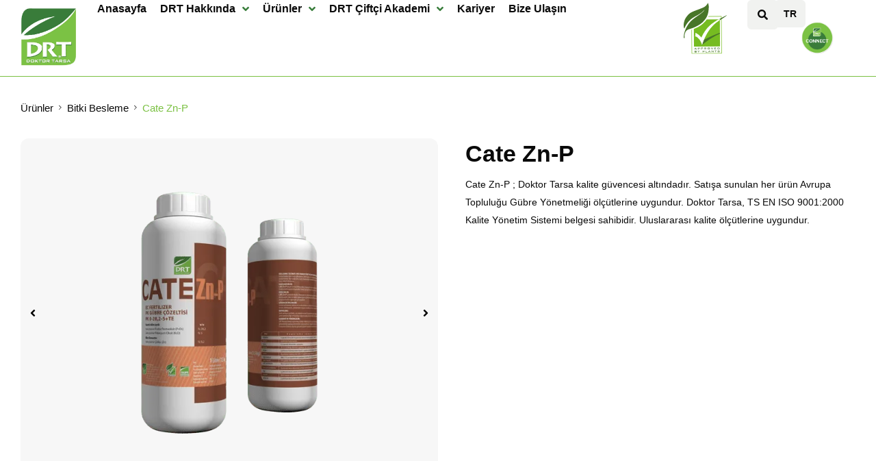

--- FILE ---
content_type: text/html; charset=UTF-8
request_url: https://www.drt.com.tr/urunler/cate-zn-p/
body_size: 71725
content:
<!doctype html><html lang="tr" prefix="og: https://ogp.me/ns#"><head><script data-no-optimize="1">var litespeed_docref=sessionStorage.getItem("litespeed_docref");litespeed_docref&&(Object.defineProperty(document,"referrer",{get:function(){return litespeed_docref}}),sessionStorage.removeItem("litespeed_docref"));</script> <meta charset="UTF-8"><meta name="viewport" content="width=device-width, initial-scale=1"><link rel="profile" href="https://gmpg.org/xfn/11"><title>Cate Zn-P - Doktor Tarsa Tarım</title><meta name="robots" content="index, follow, max-snippet:-1, max-video-preview:-1, max-image-preview:large"/><link rel="canonical" href="https://www.drt.com.tr/urunler/cate-zn-p/" /><meta property="og:locale" content="tr_TR" /><meta property="og:type" content="article" /><meta property="og:title" content="Cate Zn-P - Doktor Tarsa Tarım" /><meta property="og:url" content="https://www.drt.com.tr/urunler/cate-zn-p/" /><meta property="og:site_name" content="Doktor Tarsa Tarım" /><meta property="og:updated_time" content="2025-08-01T15:24:26+03:00" /><meta property="og:image" content="https://www.drt.com.tr/wp-content/uploads/2023/09/cate-znp.png" /><meta property="og:image:secure_url" content="https://www.drt.com.tr/wp-content/uploads/2023/09/cate-znp.png" /><meta property="og:image:width" content="750" /><meta property="og:image:height" content="625" /><meta property="og:image:alt" content="Cate Zn-P" /><meta property="og:image:type" content="image/png" /><meta name="twitter:card" content="summary_large_image" /><meta name="twitter:title" content="Cate Zn-P - Doktor Tarsa Tarım" /><meta name="twitter:image" content="https://www.drt.com.tr/wp-content/uploads/2023/09/cate-znp.png" /><link rel='dns-prefetch' href='//www.googletagmanager.com' /><link rel="alternate" type="application/rss+xml" title="Doktor Tarsa Tarım &raquo; akışı" href="https://www.drt.com.tr/feed/" /><link rel="alternate" type="application/rss+xml" title="Doktor Tarsa Tarım &raquo; yorum akışı" href="https://www.drt.com.tr/comments/feed/" /><link rel="alternate" title="oEmbed (JSON)" type="application/json+oembed" href="https://www.drt.com.tr/wp-json/oembed/1.0/embed?url=https%3A%2F%2Fwww.drt.com.tr%2Furunler%2Fcate-zn-p%2F" /><link rel="alternate" title="oEmbed (XML)" type="text/xml+oembed" href="https://www.drt.com.tr/wp-json/oembed/1.0/embed?url=https%3A%2F%2Fwww.drt.com.tr%2Furunler%2Fcate-zn-p%2F&#038;format=xml" /><style id='wp-img-auto-sizes-contain-inline-css'>img:is([sizes=auto i],[sizes^="auto," i]){contain-intrinsic-size:3000px 1500px}
/*# sourceURL=wp-img-auto-sizes-contain-inline-css */</style><link data-optimized="2" rel="stylesheet" href="https://www.drt.com.tr/wp-content/litespeed/ucss/0b0badac5b35ec2f2a49254db2a2817d.css?ver=ab754" /><style id='global-styles-inline-css'>:root{--wp--preset--aspect-ratio--square: 1;--wp--preset--aspect-ratio--4-3: 4/3;--wp--preset--aspect-ratio--3-4: 3/4;--wp--preset--aspect-ratio--3-2: 3/2;--wp--preset--aspect-ratio--2-3: 2/3;--wp--preset--aspect-ratio--16-9: 16/9;--wp--preset--aspect-ratio--9-16: 9/16;--wp--preset--color--black: #000000;--wp--preset--color--cyan-bluish-gray: #abb8c3;--wp--preset--color--white: #ffffff;--wp--preset--color--pale-pink: #f78da7;--wp--preset--color--vivid-red: #cf2e2e;--wp--preset--color--luminous-vivid-orange: #ff6900;--wp--preset--color--luminous-vivid-amber: #fcb900;--wp--preset--color--light-green-cyan: #7bdcb5;--wp--preset--color--vivid-green-cyan: #00d084;--wp--preset--color--pale-cyan-blue: #8ed1fc;--wp--preset--color--vivid-cyan-blue: #0693e3;--wp--preset--color--vivid-purple: #9b51e0;--wp--preset--gradient--vivid-cyan-blue-to-vivid-purple: linear-gradient(135deg,rgb(6,147,227) 0%,rgb(155,81,224) 100%);--wp--preset--gradient--light-green-cyan-to-vivid-green-cyan: linear-gradient(135deg,rgb(122,220,180) 0%,rgb(0,208,130) 100%);--wp--preset--gradient--luminous-vivid-amber-to-luminous-vivid-orange: linear-gradient(135deg,rgb(252,185,0) 0%,rgb(255,105,0) 100%);--wp--preset--gradient--luminous-vivid-orange-to-vivid-red: linear-gradient(135deg,rgb(255,105,0) 0%,rgb(207,46,46) 100%);--wp--preset--gradient--very-light-gray-to-cyan-bluish-gray: linear-gradient(135deg,rgb(238,238,238) 0%,rgb(169,184,195) 100%);--wp--preset--gradient--cool-to-warm-spectrum: linear-gradient(135deg,rgb(74,234,220) 0%,rgb(151,120,209) 20%,rgb(207,42,186) 40%,rgb(238,44,130) 60%,rgb(251,105,98) 80%,rgb(254,248,76) 100%);--wp--preset--gradient--blush-light-purple: linear-gradient(135deg,rgb(255,206,236) 0%,rgb(152,150,240) 100%);--wp--preset--gradient--blush-bordeaux: linear-gradient(135deg,rgb(254,205,165) 0%,rgb(254,45,45) 50%,rgb(107,0,62) 100%);--wp--preset--gradient--luminous-dusk: linear-gradient(135deg,rgb(255,203,112) 0%,rgb(199,81,192) 50%,rgb(65,88,208) 100%);--wp--preset--gradient--pale-ocean: linear-gradient(135deg,rgb(255,245,203) 0%,rgb(182,227,212) 50%,rgb(51,167,181) 100%);--wp--preset--gradient--electric-grass: linear-gradient(135deg,rgb(202,248,128) 0%,rgb(113,206,126) 100%);--wp--preset--gradient--midnight: linear-gradient(135deg,rgb(2,3,129) 0%,rgb(40,116,252) 100%);--wp--preset--font-size--small: 13px;--wp--preset--font-size--medium: 20px;--wp--preset--font-size--large: 36px;--wp--preset--font-size--x-large: 42px;--wp--preset--spacing--20: 0.44rem;--wp--preset--spacing--30: 0.67rem;--wp--preset--spacing--40: 1rem;--wp--preset--spacing--50: 1.5rem;--wp--preset--spacing--60: 2.25rem;--wp--preset--spacing--70: 3.38rem;--wp--preset--spacing--80: 5.06rem;--wp--preset--shadow--natural: 6px 6px 9px rgba(0, 0, 0, 0.2);--wp--preset--shadow--deep: 12px 12px 50px rgba(0, 0, 0, 0.4);--wp--preset--shadow--sharp: 6px 6px 0px rgba(0, 0, 0, 0.2);--wp--preset--shadow--outlined: 6px 6px 0px -3px rgb(255, 255, 255), 6px 6px rgb(0, 0, 0);--wp--preset--shadow--crisp: 6px 6px 0px rgb(0, 0, 0);}:root { --wp--style--global--content-size: 800px;--wp--style--global--wide-size: 1200px; }:where(body) { margin: 0; }.wp-site-blocks > .alignleft { float: left; margin-right: 2em; }.wp-site-blocks > .alignright { float: right; margin-left: 2em; }.wp-site-blocks > .aligncenter { justify-content: center; margin-left: auto; margin-right: auto; }:where(.wp-site-blocks) > * { margin-block-start: 24px; margin-block-end: 0; }:where(.wp-site-blocks) > :first-child { margin-block-start: 0; }:where(.wp-site-blocks) > :last-child { margin-block-end: 0; }:root { --wp--style--block-gap: 24px; }:root :where(.is-layout-flow) > :first-child{margin-block-start: 0;}:root :where(.is-layout-flow) > :last-child{margin-block-end: 0;}:root :where(.is-layout-flow) > *{margin-block-start: 24px;margin-block-end: 0;}:root :where(.is-layout-constrained) > :first-child{margin-block-start: 0;}:root :where(.is-layout-constrained) > :last-child{margin-block-end: 0;}:root :where(.is-layout-constrained) > *{margin-block-start: 24px;margin-block-end: 0;}:root :where(.is-layout-flex){gap: 24px;}:root :where(.is-layout-grid){gap: 24px;}.is-layout-flow > .alignleft{float: left;margin-inline-start: 0;margin-inline-end: 2em;}.is-layout-flow > .alignright{float: right;margin-inline-start: 2em;margin-inline-end: 0;}.is-layout-flow > .aligncenter{margin-left: auto !important;margin-right: auto !important;}.is-layout-constrained > .alignleft{float: left;margin-inline-start: 0;margin-inline-end: 2em;}.is-layout-constrained > .alignright{float: right;margin-inline-start: 2em;margin-inline-end: 0;}.is-layout-constrained > .aligncenter{margin-left: auto !important;margin-right: auto !important;}.is-layout-constrained > :where(:not(.alignleft):not(.alignright):not(.alignfull)){max-width: var(--wp--style--global--content-size);margin-left: auto !important;margin-right: auto !important;}.is-layout-constrained > .alignwide{max-width: var(--wp--style--global--wide-size);}body .is-layout-flex{display: flex;}.is-layout-flex{flex-wrap: wrap;align-items: center;}.is-layout-flex > :is(*, div){margin: 0;}body .is-layout-grid{display: grid;}.is-layout-grid > :is(*, div){margin: 0;}body{padding-top: 0px;padding-right: 0px;padding-bottom: 0px;padding-left: 0px;}a:where(:not(.wp-element-button)){text-decoration: underline;}:root :where(.wp-element-button, .wp-block-button__link){background-color: #32373c;border-width: 0;color: #fff;font-family: inherit;font-size: inherit;font-style: inherit;font-weight: inherit;letter-spacing: inherit;line-height: inherit;padding-top: calc(0.667em + 2px);padding-right: calc(1.333em + 2px);padding-bottom: calc(0.667em + 2px);padding-left: calc(1.333em + 2px);text-decoration: none;text-transform: inherit;}.has-black-color{color: var(--wp--preset--color--black) !important;}.has-cyan-bluish-gray-color{color: var(--wp--preset--color--cyan-bluish-gray) !important;}.has-white-color{color: var(--wp--preset--color--white) !important;}.has-pale-pink-color{color: var(--wp--preset--color--pale-pink) !important;}.has-vivid-red-color{color: var(--wp--preset--color--vivid-red) !important;}.has-luminous-vivid-orange-color{color: var(--wp--preset--color--luminous-vivid-orange) !important;}.has-luminous-vivid-amber-color{color: var(--wp--preset--color--luminous-vivid-amber) !important;}.has-light-green-cyan-color{color: var(--wp--preset--color--light-green-cyan) !important;}.has-vivid-green-cyan-color{color: var(--wp--preset--color--vivid-green-cyan) !important;}.has-pale-cyan-blue-color{color: var(--wp--preset--color--pale-cyan-blue) !important;}.has-vivid-cyan-blue-color{color: var(--wp--preset--color--vivid-cyan-blue) !important;}.has-vivid-purple-color{color: var(--wp--preset--color--vivid-purple) !important;}.has-black-background-color{background-color: var(--wp--preset--color--black) !important;}.has-cyan-bluish-gray-background-color{background-color: var(--wp--preset--color--cyan-bluish-gray) !important;}.has-white-background-color{background-color: var(--wp--preset--color--white) !important;}.has-pale-pink-background-color{background-color: var(--wp--preset--color--pale-pink) !important;}.has-vivid-red-background-color{background-color: var(--wp--preset--color--vivid-red) !important;}.has-luminous-vivid-orange-background-color{background-color: var(--wp--preset--color--luminous-vivid-orange) !important;}.has-luminous-vivid-amber-background-color{background-color: var(--wp--preset--color--luminous-vivid-amber) !important;}.has-light-green-cyan-background-color{background-color: var(--wp--preset--color--light-green-cyan) !important;}.has-vivid-green-cyan-background-color{background-color: var(--wp--preset--color--vivid-green-cyan) !important;}.has-pale-cyan-blue-background-color{background-color: var(--wp--preset--color--pale-cyan-blue) !important;}.has-vivid-cyan-blue-background-color{background-color: var(--wp--preset--color--vivid-cyan-blue) !important;}.has-vivid-purple-background-color{background-color: var(--wp--preset--color--vivid-purple) !important;}.has-black-border-color{border-color: var(--wp--preset--color--black) !important;}.has-cyan-bluish-gray-border-color{border-color: var(--wp--preset--color--cyan-bluish-gray) !important;}.has-white-border-color{border-color: var(--wp--preset--color--white) !important;}.has-pale-pink-border-color{border-color: var(--wp--preset--color--pale-pink) !important;}.has-vivid-red-border-color{border-color: var(--wp--preset--color--vivid-red) !important;}.has-luminous-vivid-orange-border-color{border-color: var(--wp--preset--color--luminous-vivid-orange) !important;}.has-luminous-vivid-amber-border-color{border-color: var(--wp--preset--color--luminous-vivid-amber) !important;}.has-light-green-cyan-border-color{border-color: var(--wp--preset--color--light-green-cyan) !important;}.has-vivid-green-cyan-border-color{border-color: var(--wp--preset--color--vivid-green-cyan) !important;}.has-pale-cyan-blue-border-color{border-color: var(--wp--preset--color--pale-cyan-blue) !important;}.has-vivid-cyan-blue-border-color{border-color: var(--wp--preset--color--vivid-cyan-blue) !important;}.has-vivid-purple-border-color{border-color: var(--wp--preset--color--vivid-purple) !important;}.has-vivid-cyan-blue-to-vivid-purple-gradient-background{background: var(--wp--preset--gradient--vivid-cyan-blue-to-vivid-purple) !important;}.has-light-green-cyan-to-vivid-green-cyan-gradient-background{background: var(--wp--preset--gradient--light-green-cyan-to-vivid-green-cyan) !important;}.has-luminous-vivid-amber-to-luminous-vivid-orange-gradient-background{background: var(--wp--preset--gradient--luminous-vivid-amber-to-luminous-vivid-orange) !important;}.has-luminous-vivid-orange-to-vivid-red-gradient-background{background: var(--wp--preset--gradient--luminous-vivid-orange-to-vivid-red) !important;}.has-very-light-gray-to-cyan-bluish-gray-gradient-background{background: var(--wp--preset--gradient--very-light-gray-to-cyan-bluish-gray) !important;}.has-cool-to-warm-spectrum-gradient-background{background: var(--wp--preset--gradient--cool-to-warm-spectrum) !important;}.has-blush-light-purple-gradient-background{background: var(--wp--preset--gradient--blush-light-purple) !important;}.has-blush-bordeaux-gradient-background{background: var(--wp--preset--gradient--blush-bordeaux) !important;}.has-luminous-dusk-gradient-background{background: var(--wp--preset--gradient--luminous-dusk) !important;}.has-pale-ocean-gradient-background{background: var(--wp--preset--gradient--pale-ocean) !important;}.has-electric-grass-gradient-background{background: var(--wp--preset--gradient--electric-grass) !important;}.has-midnight-gradient-background{background: var(--wp--preset--gradient--midnight) !important;}.has-small-font-size{font-size: var(--wp--preset--font-size--small) !important;}.has-medium-font-size{font-size: var(--wp--preset--font-size--medium) !important;}.has-large-font-size{font-size: var(--wp--preset--font-size--large) !important;}.has-x-large-font-size{font-size: var(--wp--preset--font-size--x-large) !important;}
/*# sourceURL=global-styles-inline-css */</style> <script type="litespeed/javascript" data-src="https://www.drt.com.tr/wp-includes/js/jquery/jquery.min.js" id="jquery-core-js"></script> 
 <script type="litespeed/javascript" data-src="https://www.googletagmanager.com/gtag/js?id=GT-MJS99ZW" id="google_gtagjs-js"></script> <script id="google_gtagjs-js-after" type="litespeed/javascript">window.dataLayer=window.dataLayer||[];function gtag(){dataLayer.push(arguments)}
gtag("set","linker",{"domains":["www.drt.com.tr"]});gtag("js",new Date());gtag("set","developer_id.dZTNiMT",!0);gtag("config","GT-MJS99ZW")</script> <link rel="https://api.w.org/" href="https://www.drt.com.tr/wp-json/" /><link rel="alternate" title="JSON" type="application/json" href="https://www.drt.com.tr/wp-json/wp/v2/urunler/5238" /><link rel="EditURI" type="application/rsd+xml" title="RSD" href="https://www.drt.com.tr/xmlrpc.php?rsd" /><meta name="generator" content="WordPress 6.9" /><link rel='shortlink' href='https://www.drt.com.tr/?p=5238' /><meta name="generator" content="Site Kit by Google 1.170.0" /><meta name="generator" content="Elementor 3.30.1; features: e_font_icon_svg; settings: css_print_method-external, google_font-enabled, font_display-swap"><style>.e-con.e-parent:nth-of-type(n+4):not(.e-lazyloaded):not(.e-no-lazyload),
				.e-con.e-parent:nth-of-type(n+4):not(.e-lazyloaded):not(.e-no-lazyload) * {
					background-image: none !important;
				}
				@media screen and (max-height: 1024px) {
					.e-con.e-parent:nth-of-type(n+3):not(.e-lazyloaded):not(.e-no-lazyload),
					.e-con.e-parent:nth-of-type(n+3):not(.e-lazyloaded):not(.e-no-lazyload) * {
						background-image: none !important;
					}
				}
				@media screen and (max-height: 640px) {
					.e-con.e-parent:nth-of-type(n+2):not(.e-lazyloaded):not(.e-no-lazyload),
					.e-con.e-parent:nth-of-type(n+2):not(.e-lazyloaded):not(.e-no-lazyload) * {
						background-image: none !important;
					}
				}</style><link rel="icon" href="https://www.drt.com.tr/wp-content/uploads/2023/03/DRT_Logo-150x150.png" sizes="32x32" /><link rel="icon" href="https://www.drt.com.tr/wp-content/uploads/2023/03/DRT_Logo.png" sizes="192x192" /><link rel="apple-touch-icon" href="https://www.drt.com.tr/wp-content/uploads/2023/03/DRT_Logo.png" /><meta name="msapplication-TileImage" content="https://www.drt.com.tr/wp-content/uploads/2023/03/DRT_Logo.png" /></head><body class="wp-singular urunler-template-default single single-urunler postid-5238 wp-custom-logo wp-embed-responsive wp-theme-hello-elementor wp-child-theme-hello-theme-child-master hello-elementor-default jet-desktop-menu-active elementor-default elementor-kit-7 elementor-page-516"><div data-elementor-type="header" data-elementor-id="31" class="elementor elementor-31 elementor-location-header" data-elementor-settings="{&quot;element_pack_global_tooltip_width&quot;:{&quot;unit&quot;:&quot;px&quot;,&quot;size&quot;:&quot;&quot;,&quot;sizes&quot;:[]},&quot;element_pack_global_tooltip_width_tablet&quot;:{&quot;unit&quot;:&quot;px&quot;,&quot;size&quot;:&quot;&quot;,&quot;sizes&quot;:[]},&quot;element_pack_global_tooltip_width_mobile&quot;:{&quot;unit&quot;:&quot;px&quot;,&quot;size&quot;:&quot;&quot;,&quot;sizes&quot;:[]},&quot;element_pack_global_tooltip_padding&quot;:{&quot;unit&quot;:&quot;px&quot;,&quot;top&quot;:&quot;&quot;,&quot;right&quot;:&quot;&quot;,&quot;bottom&quot;:&quot;&quot;,&quot;left&quot;:&quot;&quot;,&quot;isLinked&quot;:true},&quot;element_pack_global_tooltip_padding_tablet&quot;:{&quot;unit&quot;:&quot;px&quot;,&quot;top&quot;:&quot;&quot;,&quot;right&quot;:&quot;&quot;,&quot;bottom&quot;:&quot;&quot;,&quot;left&quot;:&quot;&quot;,&quot;isLinked&quot;:true},&quot;element_pack_global_tooltip_padding_mobile&quot;:{&quot;unit&quot;:&quot;px&quot;,&quot;top&quot;:&quot;&quot;,&quot;right&quot;:&quot;&quot;,&quot;bottom&quot;:&quot;&quot;,&quot;left&quot;:&quot;&quot;,&quot;isLinked&quot;:true},&quot;element_pack_global_tooltip_border_radius&quot;:{&quot;unit&quot;:&quot;px&quot;,&quot;top&quot;:&quot;&quot;,&quot;right&quot;:&quot;&quot;,&quot;bottom&quot;:&quot;&quot;,&quot;left&quot;:&quot;&quot;,&quot;isLinked&quot;:true},&quot;element_pack_global_tooltip_border_radius_tablet&quot;:{&quot;unit&quot;:&quot;px&quot;,&quot;top&quot;:&quot;&quot;,&quot;right&quot;:&quot;&quot;,&quot;bottom&quot;:&quot;&quot;,&quot;left&quot;:&quot;&quot;,&quot;isLinked&quot;:true},&quot;element_pack_global_tooltip_border_radius_mobile&quot;:{&quot;unit&quot;:&quot;px&quot;,&quot;top&quot;:&quot;&quot;,&quot;right&quot;:&quot;&quot;,&quot;bottom&quot;:&quot;&quot;,&quot;left&quot;:&quot;&quot;,&quot;isLinked&quot;:true}}" data-elementor-post-type="elementor_library"><div class="jet-sticky-section elementor-element elementor-element-ab69124 e-flex e-con-boxed e-con e-parent" style="height: fit-content;" data-id="ab69124" data-element_type="container" data-settings="{&quot;jet_parallax_layout_list&quot;:[],&quot;jet_sticky_section&quot;:&quot;yes&quot;,&quot;background_background&quot;:&quot;classic&quot;,&quot;jet_sticky_section_visibility&quot;:[&quot;desktop&quot;,&quot;tablet&quot;,&quot;mobile&quot;]}"><div class="e-con-inner"><div class="elementor-element elementor-element-adeddcf e-con-full e-flex e-con e-child" data-id="adeddcf" data-element_type="container" data-settings="{&quot;jet_parallax_layout_list&quot;:[]}"><div class="elementor-element elementor-element-360c74a logo-col elementor-widget__width-auto elementor-widget elementor-widget-theme-site-logo elementor-widget-image" data-id="360c74a" data-element_type="widget" data-widget_type="theme-site-logo.default"><div class="elementor-widget-container">
<a href="https://www.drt.com.tr">
<img width="323" height="345" src="https://www.drt.com.tr/wp-content/uploads/2023/03/DRT_Logo.png.webp" class="attachment-full size-full wp-image-8" alt="" srcset="https://www.drt.com.tr/wp-content/uploads/2023/03/DRT_Logo.png.webp 323w, https://www.drt.com.tr/wp-content/uploads/2023/03/DRT_Logo-281x300.png.webp 281w" sizes="(max-width: 323px) 100vw, 323px" />				</a></div></div></div><div class="elementor-element elementor-element-00053c0 e-con-full e-flex e-con e-child" data-id="00053c0" data-element_type="container" data-settings="{&quot;jet_parallax_layout_list&quot;:[]}"><div class="elementor-element elementor-element-75e043e elementor-widget__width-initial elementor-hidden-mobile elementor-hidden-tablet elementor-widget elementor-widget-jet-mega-menu" data-id="75e043e" data-element_type="widget" data-widget_type="jet-mega-menu.default"><div class="elementor-widget-container"><style id="elementor-post-dynamic-159">.elementor-159 .elementor-element.elementor-element-59eccb8:not(.elementor-motion-effects-element-type-background) > .elementor-widget-wrap, .elementor-159 .elementor-element.elementor-element-59eccb8 > .elementor-widget-wrap > .elementor-motion-effects-container > .elementor-motion-effects-layer{background-image:url("https://www.drt.com.tr/wp-content/uploads/2023/07/hakkimizda1.jpeg.webp");}</style><style id="elementor-post-dynamic-175">.elementor-175 .elementor-element.elementor-element-219fa5c:not(.elementor-motion-effects-element-type-background) > .elementor-widget-wrap, .elementor-175 .elementor-element.elementor-element-219fa5c > .elementor-widget-wrap > .elementor-motion-effects-container > .elementor-motion-effects-layer{background-image:url("https://www.drt.com.tr/wp-content/uploads/2023/03/ozelurunler-1.jpg.webp");}</style><style id="elementor-post-dynamic-180">.elementor-180 .elementor-element.elementor-element-8ffbfe9:not(.elementor-motion-effects-element-type-background) > .elementor-widget-wrap, .elementor-180 .elementor-element.elementor-element-8ffbfe9 > .elementor-widget-wrap > .elementor-motion-effects-container > .elementor-motion-effects-layer{background-image:url("https://www.drt.com.tr/wp-content/uploads/2023/04/11-e1680471491640.png.webp");}</style><div class="menu-menu-container"><div class="jet-menu-container"><div class="jet-menu-inner"><ul class="jet-menu jet-menu--animation-type-fade jet-menu--roll-up"><li id="jet-menu-item-22" class="jet-menu-item jet-menu-item-type-post_type jet-menu-item-object-page jet-menu-item-home jet-has-roll-up jet-simple-menu-item jet-regular-item jet-menu-item-22"><a href="https://www.drt.com.tr/" class="top-level-link"><div class="jet-menu-item-wrapper"><div class="jet-menu-title">Anasayfa</div></div></a></li><li id="jet-menu-item-23" class="jet-menu-item jet-menu-item-type-custom jet-menu-item-object-custom jet-has-roll-up jet-mega-menu-item jet-regular-item jet-menu-item-has-children jet-menu-item-23"><a href="/hakkimizda" class="top-level-link"><div class="jet-menu-item-wrapper"><div class="jet-menu-title">DRT Hakkında</div><i class="jet-dropdown-arrow fa fa-angle-down"></i></div></a><div class="jet-sub-mega-menu" data-template-id="159"><div data-elementor-type="wp-post" data-elementor-id="159" class="elementor elementor-159" data-elementor-settings="{&quot;element_pack_global_tooltip_width&quot;:{&quot;unit&quot;:&quot;px&quot;,&quot;size&quot;:&quot;&quot;,&quot;sizes&quot;:[]},&quot;element_pack_global_tooltip_width_tablet&quot;:{&quot;unit&quot;:&quot;px&quot;,&quot;size&quot;:&quot;&quot;,&quot;sizes&quot;:[]},&quot;element_pack_global_tooltip_width_mobile&quot;:{&quot;unit&quot;:&quot;px&quot;,&quot;size&quot;:&quot;&quot;,&quot;sizes&quot;:[]},&quot;element_pack_global_tooltip_padding&quot;:{&quot;unit&quot;:&quot;px&quot;,&quot;top&quot;:&quot;&quot;,&quot;right&quot;:&quot;&quot;,&quot;bottom&quot;:&quot;&quot;,&quot;left&quot;:&quot;&quot;,&quot;isLinked&quot;:true},&quot;element_pack_global_tooltip_padding_tablet&quot;:{&quot;unit&quot;:&quot;px&quot;,&quot;top&quot;:&quot;&quot;,&quot;right&quot;:&quot;&quot;,&quot;bottom&quot;:&quot;&quot;,&quot;left&quot;:&quot;&quot;,&quot;isLinked&quot;:true},&quot;element_pack_global_tooltip_padding_mobile&quot;:{&quot;unit&quot;:&quot;px&quot;,&quot;top&quot;:&quot;&quot;,&quot;right&quot;:&quot;&quot;,&quot;bottom&quot;:&quot;&quot;,&quot;left&quot;:&quot;&quot;,&quot;isLinked&quot;:true},&quot;element_pack_global_tooltip_border_radius&quot;:{&quot;unit&quot;:&quot;px&quot;,&quot;top&quot;:&quot;&quot;,&quot;right&quot;:&quot;&quot;,&quot;bottom&quot;:&quot;&quot;,&quot;left&quot;:&quot;&quot;,&quot;isLinked&quot;:true},&quot;element_pack_global_tooltip_border_radius_tablet&quot;:{&quot;unit&quot;:&quot;px&quot;,&quot;top&quot;:&quot;&quot;,&quot;right&quot;:&quot;&quot;,&quot;bottom&quot;:&quot;&quot;,&quot;left&quot;:&quot;&quot;,&quot;isLinked&quot;:true},&quot;element_pack_global_tooltip_border_radius_mobile&quot;:{&quot;unit&quot;:&quot;px&quot;,&quot;top&quot;:&quot;&quot;,&quot;right&quot;:&quot;&quot;,&quot;bottom&quot;:&quot;&quot;,&quot;left&quot;:&quot;&quot;,&quot;isLinked&quot;:true}}" data-elementor-post-type="jet-menu"><section class="elementor-section elementor-top-section elementor-element elementor-element-35fc4af elementor-section-boxed elementor-section-height-default elementor-section-height-default" data-id="35fc4af" data-element_type="section" data-settings="{&quot;jet_parallax_layout_list&quot;:[]}"><div class="elementor-container elementor-column-gap-default"><div class="elementor-column elementor-col-33 elementor-top-column elementor-element elementor-element-59eccb8" data-id="59eccb8" data-element_type="column" data-settings="{&quot;background_background&quot;:&quot;classic&quot;}"><div class="elementor-widget-wrap elementor-element-populated"><div class="elementor-background-overlay"></div><div class="elementor-element elementor-element-aa9d407 elementor-widget elementor-widget-heading" data-id="aa9d407" data-element_type="widget" data-widget_type="heading.default"><div class="elementor-widget-container"><h2 class="elementor-heading-title elementor-size-default">Genel Bakış</h2></div></div><div class="elementor-element elementor-element-1fa0fbe elementor-widget elementor-widget-button" data-id="1fa0fbe" data-element_type="widget" data-widget_type="button.default"><div class="elementor-widget-container"><div class="elementor-button-wrapper">
<a class="elementor-button elementor-button-link elementor-size-sm" href="https://www.drt.com.tr/hakkimizda/">
<span class="elementor-button-content-wrapper">
<span class="elementor-button-text">Detaylı bilgi</span>
</span>
</a></div></div></div></div></div><div class="elementor-column elementor-col-33 elementor-top-column elementor-element elementor-element-15f604a" data-id="15f604a" data-element_type="column"><div class="elementor-widget-wrap elementor-element-populated"><div class="elementor-element elementor-element-0a28865 elementor-align-left elementor-icon-list--layout-traditional elementor-list-item-link-full_width elementor-widget elementor-widget-icon-list" data-id="0a28865" data-element_type="widget" data-widget_type="icon-list.default"><div class="elementor-widget-container"><ul class="elementor-icon-list-items"><li class="elementor-icon-list-item">
<a href="https://www.drt.com.tr/hakkimizda/"><span class="elementor-icon-list-icon">
<svg aria-hidden="true" class="e-font-icon-svg e-fas-chevron-right" viewBox="0 0 320 512" xmlns="http://www.w3.org/2000/svg"><path d="M285.476 272.971L91.132 467.314c-9.373 9.373-24.569 9.373-33.941 0l-22.667-22.667c-9.357-9.357-9.375-24.522-.04-33.901L188.505 256 34.484 101.255c-9.335-9.379-9.317-24.544.04-33.901l22.667-22.667c9.373-9.373 24.569-9.373 33.941 0L285.475 239.03c9.373 9.372 9.373 24.568.001 33.941z"></path></svg>						</span>
<span class="elementor-icon-list-text">DRT Hakkında</span>
</a></li><li class="elementor-icon-list-item">
<a href="/hakkimizda/#kurucumuz"><span class="elementor-icon-list-icon">
<svg aria-hidden="true" class="e-font-icon-svg e-fas-chevron-right" viewBox="0 0 320 512" xmlns="http://www.w3.org/2000/svg"><path d="M285.476 272.971L91.132 467.314c-9.373 9.373-24.569 9.373-33.941 0l-22.667-22.667c-9.357-9.357-9.375-24.522-.04-33.901L188.505 256 34.484 101.255c-9.335-9.379-9.317-24.544.04-33.901l22.667-22.667c9.373-9.373 24.569-9.373 33.941 0L285.475 239.03c9.373 9.372 9.373 24.568.001 33.941z"></path></svg>						</span>
<span class="elementor-icon-list-text">Kurucumuz</span>
</a></li><li class="elementor-icon-list-item">
<a href="/hakkimizda/#drt-grup"><span class="elementor-icon-list-icon">
<svg aria-hidden="true" class="e-font-icon-svg e-fas-chevron-right" viewBox="0 0 320 512" xmlns="http://www.w3.org/2000/svg"><path d="M285.476 272.971L91.132 467.314c-9.373 9.373-24.569 9.373-33.941 0l-22.667-22.667c-9.357-9.357-9.375-24.522-.04-33.901L188.505 256 34.484 101.255c-9.335-9.379-9.317-24.544.04-33.901l22.667-22.667c9.373-9.373 24.569-9.373 33.941 0L285.475 239.03c9.373 9.372 9.373 24.568.001 33.941z"></path></svg>						</span>
<span class="elementor-icon-list-text">DRT Grup Şirketleri</span>
</a></li><li class="elementor-icon-list-item">
<a href="/hakkimizda/#tarihce"><span class="elementor-icon-list-icon">
<svg aria-hidden="true" class="e-font-icon-svg e-fas-chevron-right" viewBox="0 0 320 512" xmlns="http://www.w3.org/2000/svg"><path d="M285.476 272.971L91.132 467.314c-9.373 9.373-24.569 9.373-33.941 0l-22.667-22.667c-9.357-9.357-9.375-24.522-.04-33.901L188.505 256 34.484 101.255c-9.335-9.379-9.317-24.544.04-33.901l22.667-22.667c9.373-9.373 24.569-9.373 33.941 0L285.475 239.03c9.373 9.372 9.373 24.568.001 33.941z"></path></svg>						</span>
<span class="elementor-icon-list-text">Tarihçe</span>
</a></li></ul></div></div></div></div><div class="elementor-column elementor-col-33 elementor-top-column elementor-element elementor-element-fee36a9" data-id="fee36a9" data-element_type="column"><div class="elementor-widget-wrap elementor-element-populated"><div class="elementor-element elementor-element-fa0d8f2 elementor-align-left elementor-icon-list--layout-traditional elementor-list-item-link-full_width elementor-widget elementor-widget-icon-list" data-id="fa0d8f2" data-element_type="widget" data-widget_type="icon-list.default"><div class="elementor-widget-container"><ul class="elementor-icon-list-items"><li class="elementor-icon-list-item">
<a href="/hakkimizda/#faaliyet-alanlari"><span class="elementor-icon-list-icon">
<svg aria-hidden="true" class="e-font-icon-svg e-fas-chevron-right" viewBox="0 0 320 512" xmlns="http://www.w3.org/2000/svg"><path d="M285.476 272.971L91.132 467.314c-9.373 9.373-24.569 9.373-33.941 0l-22.667-22.667c-9.357-9.357-9.375-24.522-.04-33.901L188.505 256 34.484 101.255c-9.335-9.379-9.317-24.544.04-33.901l22.667-22.667c9.373-9.373 24.569-9.373 33.941 0L285.475 239.03c9.373 9.372 9.373 24.568.001 33.941z"></path></svg>						</span>
<span class="elementor-icon-list-text">Faaliyet Alanları</span>
</a></li><li class="elementor-icon-list-item">
<a href="/hakkimizda/#vizyon"><span class="elementor-icon-list-icon">
<svg aria-hidden="true" class="e-font-icon-svg e-fas-chevron-right" viewBox="0 0 320 512" xmlns="http://www.w3.org/2000/svg"><path d="M285.476 272.971L91.132 467.314c-9.373 9.373-24.569 9.373-33.941 0l-22.667-22.667c-9.357-9.357-9.375-24.522-.04-33.901L188.505 256 34.484 101.255c-9.335-9.379-9.317-24.544.04-33.901l22.667-22.667c9.373-9.373 24.569-9.373 33.941 0L285.475 239.03c9.373 9.372 9.373 24.568.001 33.941z"></path></svg>						</span>
<span class="elementor-icon-list-text">Vizyon - Misyon</span>
</a></li><li class="elementor-icon-list-item">
<a href="/hakkimizda/#uretimin-gucu"><span class="elementor-icon-list-icon">
<svg aria-hidden="true" class="e-font-icon-svg e-fas-chevron-right" viewBox="0 0 320 512" xmlns="http://www.w3.org/2000/svg"><path d="M285.476 272.971L91.132 467.314c-9.373 9.373-24.569 9.373-33.941 0l-22.667-22.667c-9.357-9.357-9.375-24.522-.04-33.901L188.505 256 34.484 101.255c-9.335-9.379-9.317-24.544.04-33.901l22.667-22.667c9.373-9.373 24.569-9.373 33.941 0L285.475 239.03c9.373 9.372 9.373 24.568.001 33.941z"></path></svg>						</span>
<span class="elementor-icon-list-text">Üretimin Gücü</span>
</a></li><li class="elementor-icon-list-item">
<a href="/hakkimizda/#musteri-gucu"><span class="elementor-icon-list-icon">
<svg aria-hidden="true" class="e-font-icon-svg e-fas-chevron-right" viewBox="0 0 320 512" xmlns="http://www.w3.org/2000/svg"><path d="M285.476 272.971L91.132 467.314c-9.373 9.373-24.569 9.373-33.941 0l-22.667-22.667c-9.357-9.357-9.375-24.522-.04-33.901L188.505 256 34.484 101.255c-9.335-9.379-9.317-24.544.04-33.901l22.667-22.667c9.373-9.373 24.569-9.373 33.941 0L285.475 239.03c9.373 9.372 9.373 24.568.001 33.941z"></path></svg>						</span>
<span class="elementor-icon-list-text">Müşteri Gücü</span>
</a></li></ul></div></div></div></div></div></section></div></div></li><li id="jet-menu-item-24" class="jet-menu-item jet-menu-item-type-custom jet-menu-item-object-custom jet-has-roll-up jet-mega-menu-item jet-regular-item jet-menu-item-has-children jet-menu-item-24"><a href="/urunler" class="top-level-link"><div class="jet-menu-item-wrapper"><div class="jet-menu-title">Ürünler</div><i class="jet-dropdown-arrow fa fa-angle-down"></i></div></a><div class="jet-sub-mega-menu" data-template-id="175"><div data-elementor-type="wp-post" data-elementor-id="175" class="elementor elementor-175" data-elementor-settings="{&quot;element_pack_global_tooltip_width&quot;:{&quot;unit&quot;:&quot;px&quot;,&quot;size&quot;:&quot;&quot;,&quot;sizes&quot;:[]},&quot;element_pack_global_tooltip_width_tablet&quot;:{&quot;unit&quot;:&quot;px&quot;,&quot;size&quot;:&quot;&quot;,&quot;sizes&quot;:[]},&quot;element_pack_global_tooltip_width_mobile&quot;:{&quot;unit&quot;:&quot;px&quot;,&quot;size&quot;:&quot;&quot;,&quot;sizes&quot;:[]},&quot;element_pack_global_tooltip_padding&quot;:{&quot;unit&quot;:&quot;px&quot;,&quot;top&quot;:&quot;&quot;,&quot;right&quot;:&quot;&quot;,&quot;bottom&quot;:&quot;&quot;,&quot;left&quot;:&quot;&quot;,&quot;isLinked&quot;:true},&quot;element_pack_global_tooltip_padding_tablet&quot;:{&quot;unit&quot;:&quot;px&quot;,&quot;top&quot;:&quot;&quot;,&quot;right&quot;:&quot;&quot;,&quot;bottom&quot;:&quot;&quot;,&quot;left&quot;:&quot;&quot;,&quot;isLinked&quot;:true},&quot;element_pack_global_tooltip_padding_mobile&quot;:{&quot;unit&quot;:&quot;px&quot;,&quot;top&quot;:&quot;&quot;,&quot;right&quot;:&quot;&quot;,&quot;bottom&quot;:&quot;&quot;,&quot;left&quot;:&quot;&quot;,&quot;isLinked&quot;:true},&quot;element_pack_global_tooltip_border_radius&quot;:{&quot;unit&quot;:&quot;px&quot;,&quot;top&quot;:&quot;&quot;,&quot;right&quot;:&quot;&quot;,&quot;bottom&quot;:&quot;&quot;,&quot;left&quot;:&quot;&quot;,&quot;isLinked&quot;:true},&quot;element_pack_global_tooltip_border_radius_tablet&quot;:{&quot;unit&quot;:&quot;px&quot;,&quot;top&quot;:&quot;&quot;,&quot;right&quot;:&quot;&quot;,&quot;bottom&quot;:&quot;&quot;,&quot;left&quot;:&quot;&quot;,&quot;isLinked&quot;:true},&quot;element_pack_global_tooltip_border_radius_mobile&quot;:{&quot;unit&quot;:&quot;px&quot;,&quot;top&quot;:&quot;&quot;,&quot;right&quot;:&quot;&quot;,&quot;bottom&quot;:&quot;&quot;,&quot;left&quot;:&quot;&quot;,&quot;isLinked&quot;:true}}" data-elementor-post-type="jet-menu"><section class="elementor-section elementor-top-section elementor-element elementor-element-2d0b24e elementor-section-boxed elementor-section-height-default elementor-section-height-default" data-id="2d0b24e" data-element_type="section" data-settings="{&quot;jet_parallax_layout_list&quot;:[]}"><div class="elementor-container elementor-column-gap-default"><div class="elementor-column elementor-col-33 elementor-top-column elementor-element elementor-element-219fa5c" data-id="219fa5c" data-element_type="column" data-settings="{&quot;background_background&quot;:&quot;classic&quot;}"><div class="elementor-widget-wrap elementor-element-populated"><div class="elementor-background-overlay"></div><div class="elementor-element elementor-element-699f52d elementor-widget elementor-widget-heading" data-id="699f52d" data-element_type="widget" data-widget_type="heading.default"><div class="elementor-widget-container"><h2 class="elementor-heading-title elementor-size-default">Ürünler</h2></div></div><div class="elementor-element elementor-element-3d023d0 elementor-widget elementor-widget-button" data-id="3d023d0" data-element_type="widget" data-widget_type="button.default"><div class="elementor-widget-container"><div class="elementor-button-wrapper">
<a class="elementor-button elementor-button-link elementor-size-sm" href="https://www.drt.com.tr/urunler/">
<span class="elementor-button-content-wrapper">
<span class="elementor-button-text">Detaylı bilgi</span>
</span>
</a></div></div></div></div></div><div class="elementor-column elementor-col-33 elementor-top-column elementor-element elementor-element-6707594" data-id="6707594" data-element_type="column"><div class="elementor-widget-wrap elementor-element-populated"><div class="elementor-element elementor-element-a61f014 elementor-align-left elementor-icon-list--layout-traditional elementor-list-item-link-full_width elementor-widget elementor-widget-icon-list" data-id="a61f014" data-element_type="widget" data-widget_type="icon-list.default"><div class="elementor-widget-container"><ul class="elementor-icon-list-items"><li class="elementor-icon-list-item">
<a href="https://www.drt.com.tr/kategori/bitki-besleme/"><span class="elementor-icon-list-icon">
<svg aria-hidden="true" class="e-font-icon-svg e-fas-chevron-right" viewBox="0 0 320 512" xmlns="http://www.w3.org/2000/svg"><path d="M285.476 272.971L91.132 467.314c-9.373 9.373-24.569 9.373-33.941 0l-22.667-22.667c-9.357-9.357-9.375-24.522-.04-33.901L188.505 256 34.484 101.255c-9.335-9.379-9.317-24.544.04-33.901l22.667-22.667c9.373-9.373 24.569-9.373 33.941 0L285.475 239.03c9.373 9.372 9.373 24.568.001 33.941z"></path></svg>						</span>
<span class="elementor-icon-list-text">Bitki Besleme</span>
</a></li><li class="elementor-icon-list-item">
<a href="https://www.drt.com.tr/kategori/bitki-yetistirme-ortami/"><span class="elementor-icon-list-icon">
<svg aria-hidden="true" class="e-font-icon-svg e-fas-chevron-right" viewBox="0 0 320 512" xmlns="http://www.w3.org/2000/svg"><path d="M285.476 272.971L91.132 467.314c-9.373 9.373-24.569 9.373-33.941 0l-22.667-22.667c-9.357-9.357-9.375-24.522-.04-33.901L188.505 256 34.484 101.255c-9.335-9.379-9.317-24.544.04-33.901l22.667-22.667c9.373-9.373 24.569-9.373 33.941 0L285.475 239.03c9.373 9.372 9.373 24.568.001 33.941z"></path></svg>						</span>
<span class="elementor-icon-list-text">Bitki Yetiştirme Ortamı</span>
</a></li><li class="elementor-icon-list-item">
<a href="https://www.drt.com.tr/kategori/teknoloji-urunleri/"><span class="elementor-icon-list-icon">
<svg aria-hidden="true" class="e-font-icon-svg e-fas-chevron-right" viewBox="0 0 320 512" xmlns="http://www.w3.org/2000/svg"><path d="M285.476 272.971L91.132 467.314c-9.373 9.373-24.569 9.373-33.941 0l-22.667-22.667c-9.357-9.357-9.375-24.522-.04-33.901L188.505 256 34.484 101.255c-9.335-9.379-9.317-24.544.04-33.901l22.667-22.667c9.373-9.373 24.569-9.373 33.941 0L285.475 239.03c9.373 9.372 9.373 24.568.001 33.941z"></path></svg>						</span>
<span class="elementor-icon-list-text">Teknoloji Ürünleri</span>
</a></li></ul></div></div></div></div><div class="elementor-column elementor-col-33 elementor-top-column elementor-element elementor-element-e63c430" data-id="e63c430" data-element_type="column"><div class="elementor-widget-wrap elementor-element-populated"><div class="elementor-element elementor-element-9fd2d43 elementor-align-left elementor-icon-list--layout-traditional elementor-list-item-link-full_width elementor-widget elementor-widget-icon-list" data-id="9fd2d43" data-element_type="widget" data-widget_type="icon-list.default"><div class="elementor-widget-container"><ul class="elementor-icon-list-items"><li class="elementor-icon-list-item">
<a href="https://www.drt.com.tr/tescil-belgeleri/"><span class="elementor-icon-list-icon">
<svg aria-hidden="true" class="e-font-icon-svg e-fas-chevron-right" viewBox="0 0 320 512" xmlns="http://www.w3.org/2000/svg"><path d="M285.476 272.971L91.132 467.314c-9.373 9.373-24.569 9.373-33.941 0l-22.667-22.667c-9.357-9.357-9.375-24.522-.04-33.901L188.505 256 34.484 101.255c-9.335-9.379-9.317-24.544.04-33.901l22.667-22.667c9.373-9.373 24.569-9.373 33.941 0L285.475 239.03c9.373 9.372 9.373 24.568.001 33.941z"></path></svg>						</span>
<span class="elementor-icon-list-text">Tescil Belgeleri</span>
</a></li></ul></div></div><div class="elementor-element elementor-element-b4f922e elementor-widget elementor-widget-n-accordion" data-id="b4f922e" data-element_type="widget" data-settings="{&quot;default_state&quot;:&quot;all_collapsed&quot;,&quot;max_items_expended&quot;:&quot;one&quot;,&quot;n_accordion_animation_duration&quot;:{&quot;unit&quot;:&quot;ms&quot;,&quot;size&quot;:400,&quot;sizes&quot;:[]}}" data-widget_type="nested-accordion.default"><div class="elementor-widget-container"><div class="e-n-accordion" aria-label="Accordion. Open links with Enter or Space, close with Escape, and navigate with Arrow Keys">
<details id="e-n-accordion-item-1890" class="e-n-accordion-item" >
<summary class="e-n-accordion-item-title" data-accordion-index="1" tabindex="0" aria-expanded="false" aria-controls="e-n-accordion-item-1890" >
<span class='e-n-accordion-item-title-header'><div class="e-n-accordion-item-title-text"> E-Broşür</div></span>
<span class='e-n-accordion-item-title-icon'>
<span class='e-opened' ><svg aria-hidden="true" class="e-font-icon-svg e-fas-chevron-up" viewBox="0 0 448 512" xmlns="http://www.w3.org/2000/svg"><path d="M240.971 130.524l194.343 194.343c9.373 9.373 9.373 24.569 0 33.941l-22.667 22.667c-9.357 9.357-24.522 9.375-33.901.04L224 227.495 69.255 381.516c-9.379 9.335-24.544 9.317-33.901-.04l-22.667-22.667c-9.373-9.373-9.373-24.569 0-33.941L207.03 130.525c9.372-9.373 24.568-9.373 33.941-.001z"></path></svg></span>
<span class='e-closed'><svg aria-hidden="true" class="e-font-icon-svg e-fas-chevron-right" viewBox="0 0 320 512" xmlns="http://www.w3.org/2000/svg"><path d="M285.476 272.971L91.132 467.314c-9.373 9.373-24.569 9.373-33.941 0l-22.667-22.667c-9.357-9.357-9.375-24.522-.04-33.901L188.505 256 34.484 101.255c-9.335-9.379-9.317-24.544.04-33.901l22.667-22.667c9.373-9.373 24.569-9.373 33.941 0L285.475 239.03c9.373 9.372 9.373 24.568.001 33.941z"></path></svg></span>
</span></summary><div role="region" aria-labelledby="e-n-accordion-item-1890" class="elementor-element elementor-element-c8e64aa e-con-full e-flex e-con e-child" data-id="c8e64aa" data-element_type="container" data-settings="{&quot;background_background&quot;:&quot;classic&quot;,&quot;jet_parallax_layout_list&quot;:[]}"><div class="elementor-element elementor-element-9ef36b0 elementor-icon-list--layout-traditional elementor-list-item-link-full_width elementor-widget elementor-widget-icon-list" data-id="9ef36b0" data-element_type="widget" data-widget_type="icon-list.default"><div class="elementor-widget-container"><ul class="elementor-icon-list-items"><li class="elementor-icon-list-item">
<a href="https://www.drt.com.tr/wp-content/uploads/2025/02/DRT-NPK-Saf-Gubre-Katologu.pdf" target="_blank"><span class="elementor-icon-list-icon">
<svg aria-hidden="true" class="e-font-icon-svg e-fas-chevron-right" viewBox="0 0 320 512" xmlns="http://www.w3.org/2000/svg"><path d="M285.476 272.971L91.132 467.314c-9.373 9.373-24.569 9.373-33.941 0l-22.667-22.667c-9.357-9.357-9.375-24.522-.04-33.901L188.505 256 34.484 101.255c-9.335-9.379-9.317-24.544.04-33.901l22.667-22.667c9.373-9.373 24.569-9.373 33.941 0L285.475 239.03c9.373 9.372 9.373 24.568.001 33.941z"></path></svg>						</span>
<span class="elementor-icon-list-text">NPK Gübre Serileri</span>
</a></li><li class="elementor-icon-list-item">
<a href="https://www.drt.com.tr/wp-content/uploads/2025/02/DRT-Saf-Gubre-Katologu.pdf" target="_blank"><span class="elementor-icon-list-icon">
<svg aria-hidden="true" class="e-font-icon-svg e-fas-chevron-right" viewBox="0 0 320 512" xmlns="http://www.w3.org/2000/svg"><path d="M285.476 272.971L91.132 467.314c-9.373 9.373-24.569 9.373-33.941 0l-22.667-22.667c-9.357-9.357-9.375-24.522-.04-33.901L188.505 256 34.484 101.255c-9.335-9.379-9.317-24.544.04-33.901l22.667-22.667c9.373-9.373 24.569-9.373 33.941 0L285.475 239.03c9.373 9.372 9.373 24.568.001 33.941z"></path></svg>						</span>
<span class="elementor-icon-list-text">Saf Gübre Serileri</span>
</a></li><li class="elementor-icon-list-item">
<a href="https://www.drt.com.tr/wp-content/uploads/2025/02/DRT-Yaprak-Gubresi-Katologu.pdf" target="_blank"><span class="elementor-icon-list-icon">
<svg aria-hidden="true" class="e-font-icon-svg e-fas-chevron-right" viewBox="0 0 320 512" xmlns="http://www.w3.org/2000/svg"><path d="M285.476 272.971L91.132 467.314c-9.373 9.373-24.569 9.373-33.941 0l-22.667-22.667c-9.357-9.357-9.375-24.522-.04-33.901L188.505 256 34.484 101.255c-9.335-9.379-9.317-24.544.04-33.901l22.667-22.667c9.373-9.373 24.569-9.373 33.941 0L285.475 239.03c9.373 9.372 9.373 24.568.001 33.941z"></path></svg>						</span>
<span class="elementor-icon-list-text">Yaprak Gübre Serileri</span>
</a></li><li class="elementor-icon-list-item">
<a href="https://www.drt.com.tr/wp-content/uploads/2025/02/DRT_Iz-Element-Organik-Saf-Gubre-Katologu.pdf" target="_blank"><span class="elementor-icon-list-icon">
<svg aria-hidden="true" class="e-font-icon-svg e-fas-chevron-right" viewBox="0 0 320 512" xmlns="http://www.w3.org/2000/svg"><path d="M285.476 272.971L91.132 467.314c-9.373 9.373-24.569 9.373-33.941 0l-22.667-22.667c-9.357-9.357-9.375-24.522-.04-33.901L188.505 256 34.484 101.255c-9.335-9.379-9.317-24.544.04-33.901l22.667-22.667c9.373-9.373 24.569-9.373 33.941 0L285.475 239.03c9.373 9.372 9.373 24.568.001 33.941z"></path></svg>						</span>
<span class="elementor-icon-list-text"> İz Elementler ve Organik Ürünler</span>
</a></li></ul></div></div></div>
</details></div></div></div></div></div></div></section></div></div></li><li id="jet-menu-item-25" class="jet-menu-item jet-menu-item-type-custom jet-menu-item-object-custom jet-has-roll-up jet-mega-menu-item jet-regular-item jet-menu-item-has-children jet-menu-item-25"><a href="https://www.drt.com.tr/drt-ciftci-akademi/" class="top-level-link"><div class="jet-menu-item-wrapper"><div class="jet-menu-title">DRT Çiftçi Akademi</div><i class="jet-dropdown-arrow fa fa-angle-down"></i></div></a><div class="jet-sub-mega-menu" data-template-id="180"><div data-elementor-type="wp-post" data-elementor-id="180" class="elementor elementor-180" data-elementor-settings="{&quot;element_pack_global_tooltip_width&quot;:{&quot;unit&quot;:&quot;px&quot;,&quot;size&quot;:&quot;&quot;,&quot;sizes&quot;:[]},&quot;element_pack_global_tooltip_width_tablet&quot;:{&quot;unit&quot;:&quot;px&quot;,&quot;size&quot;:&quot;&quot;,&quot;sizes&quot;:[]},&quot;element_pack_global_tooltip_width_mobile&quot;:{&quot;unit&quot;:&quot;px&quot;,&quot;size&quot;:&quot;&quot;,&quot;sizes&quot;:[]},&quot;element_pack_global_tooltip_padding&quot;:{&quot;unit&quot;:&quot;px&quot;,&quot;top&quot;:&quot;&quot;,&quot;right&quot;:&quot;&quot;,&quot;bottom&quot;:&quot;&quot;,&quot;left&quot;:&quot;&quot;,&quot;isLinked&quot;:true},&quot;element_pack_global_tooltip_padding_tablet&quot;:{&quot;unit&quot;:&quot;px&quot;,&quot;top&quot;:&quot;&quot;,&quot;right&quot;:&quot;&quot;,&quot;bottom&quot;:&quot;&quot;,&quot;left&quot;:&quot;&quot;,&quot;isLinked&quot;:true},&quot;element_pack_global_tooltip_padding_mobile&quot;:{&quot;unit&quot;:&quot;px&quot;,&quot;top&quot;:&quot;&quot;,&quot;right&quot;:&quot;&quot;,&quot;bottom&quot;:&quot;&quot;,&quot;left&quot;:&quot;&quot;,&quot;isLinked&quot;:true},&quot;element_pack_global_tooltip_border_radius&quot;:{&quot;unit&quot;:&quot;px&quot;,&quot;top&quot;:&quot;&quot;,&quot;right&quot;:&quot;&quot;,&quot;bottom&quot;:&quot;&quot;,&quot;left&quot;:&quot;&quot;,&quot;isLinked&quot;:true},&quot;element_pack_global_tooltip_border_radius_tablet&quot;:{&quot;unit&quot;:&quot;px&quot;,&quot;top&quot;:&quot;&quot;,&quot;right&quot;:&quot;&quot;,&quot;bottom&quot;:&quot;&quot;,&quot;left&quot;:&quot;&quot;,&quot;isLinked&quot;:true},&quot;element_pack_global_tooltip_border_radius_mobile&quot;:{&quot;unit&quot;:&quot;px&quot;,&quot;top&quot;:&quot;&quot;,&quot;right&quot;:&quot;&quot;,&quot;bottom&quot;:&quot;&quot;,&quot;left&quot;:&quot;&quot;,&quot;isLinked&quot;:true}}" data-elementor-post-type="jet-menu"><section class="elementor-section elementor-top-section elementor-element elementor-element-f7234b9 elementor-section-boxed elementor-section-height-default elementor-section-height-default" data-id="f7234b9" data-element_type="section" data-settings="{&quot;jet_parallax_layout_list&quot;:[]}"><div class="elementor-container elementor-column-gap-default"><div class="elementor-column elementor-col-33 elementor-top-column elementor-element elementor-element-8ffbfe9" data-id="8ffbfe9" data-element_type="column" data-settings="{&quot;background_background&quot;:&quot;classic&quot;}"><div class="elementor-widget-wrap elementor-element-populated"><div class="elementor-background-overlay"></div><div class="elementor-element elementor-element-cf9042d elementor-widget elementor-widget-heading" data-id="cf9042d" data-element_type="widget" data-widget_type="heading.default"><div class="elementor-widget-container"><h2 class="elementor-heading-title elementor-size-default">DRT Çiftçi Akademi</h2></div></div><div class="elementor-element elementor-element-76d5e4d elementor-widget elementor-widget-button" data-id="76d5e4d" data-element_type="widget" data-widget_type="button.default"><div class="elementor-widget-container"><div class="elementor-button-wrapper">
<a class="elementor-button elementor-button-link elementor-size-sm" href="https://www.drt.com.tr/drt-ciftci-akademi/">
<span class="elementor-button-content-wrapper">
<span class="elementor-button-text">Detaylı bilgi</span>
</span>
</a></div></div></div></div></div><div class="elementor-column elementor-col-33 elementor-top-column elementor-element elementor-element-534cbff" data-id="534cbff" data-element_type="column"><div class="elementor-widget-wrap elementor-element-populated"><div class="elementor-element elementor-element-b26fd74 elementor-align-left elementor-icon-list--layout-traditional elementor-list-item-link-full_width elementor-widget elementor-widget-icon-list" data-id="b26fd74" data-element_type="widget" data-widget_type="icon-list.default"><div class="elementor-widget-container"><ul class="elementor-icon-list-items"><li class="elementor-icon-list-item">
<a href="https://www.drt.com.tr/faydali-bilgiler/"><span class="elementor-icon-list-icon">
<svg aria-hidden="true" class="e-font-icon-svg e-fas-chevron-right" viewBox="0 0 320 512" xmlns="http://www.w3.org/2000/svg"><path d="M285.476 272.971L91.132 467.314c-9.373 9.373-24.569 9.373-33.941 0l-22.667-22.667c-9.357-9.357-9.375-24.522-.04-33.901L188.505 256 34.484 101.255c-9.335-9.379-9.317-24.544.04-33.901l22.667-22.667c9.373-9.373 24.569-9.373 33.941 0L285.475 239.03c9.373 9.372 9.373 24.568.001 33.941z"></path></svg>						</span>
<span class="elementor-icon-list-text">Faydalı Bilgiler</span>
</a></li><li class="elementor-icon-list-item">
<a href="https://www.drt.com.tr/ciftci-uygulamalari/"><span class="elementor-icon-list-icon">
<svg aria-hidden="true" class="e-font-icon-svg e-fas-chevron-right" viewBox="0 0 320 512" xmlns="http://www.w3.org/2000/svg"><path d="M285.476 272.971L91.132 467.314c-9.373 9.373-24.569 9.373-33.941 0l-22.667-22.667c-9.357-9.357-9.375-24.522-.04-33.901L188.505 256 34.484 101.255c-9.335-9.379-9.317-24.544.04-33.901l22.667-22.667c9.373-9.373 24.569-9.373 33.941 0L285.475 239.03c9.373 9.372 9.373 24.568.001 33.941z"></path></svg>						</span>
<span class="elementor-icon-list-text">Çiftçi Uygulamaları</span>
</a></li><li class="elementor-icon-list-item">
<a href="https://www.drt.com.tr/drt-connect/"><span class="elementor-icon-list-icon">
<svg aria-hidden="true" class="e-font-icon-svg e-fas-chevron-right" viewBox="0 0 320 512" xmlns="http://www.w3.org/2000/svg"><path d="M285.476 272.971L91.132 467.314c-9.373 9.373-24.569 9.373-33.941 0l-22.667-22.667c-9.357-9.357-9.375-24.522-.04-33.901L188.505 256 34.484 101.255c-9.335-9.379-9.317-24.544.04-33.901l22.667-22.667c9.373-9.373 24.569-9.373 33.941 0L285.475 239.03c9.373 9.372 9.373 24.568.001 33.941z"></path></svg>						</span>
<span class="elementor-icon-list-text">DRT Connect</span>
</a></li></ul></div></div></div></div><div class="elementor-column elementor-col-33 elementor-top-column elementor-element elementor-element-48160df" data-id="48160df" data-element_type="column"><div class="elementor-widget-wrap"></div></div></div></section></div></div></li><li id="jet-menu-item-21" class="jet-menu-item jet-menu-item-type-post_type jet-menu-item-object-page jet-has-roll-up jet-simple-menu-item jet-regular-item jet-menu-item-21"><a href="https://www.drt.com.tr/kariyer/" class="top-level-link"><div class="jet-menu-item-wrapper"><div class="jet-menu-title">Kariyer</div></div></a></li><li id="jet-menu-item-20" class="jet-menu-item jet-menu-item-type-post_type jet-menu-item-object-page jet-has-roll-up jet-simple-menu-item jet-regular-item jet-menu-item-20"><a href="https://www.drt.com.tr/bize-ulasin/" class="top-level-link"><div class="jet-menu-item-wrapper"><div class="jet-menu-title">Bize Ulaşın</div></div></a></li></ul></div></div></div></div></div><div class="elementor-element elementor-element-7fc53ab elementor-widget__width-auto elementor-widget elementor-widget-image" data-id="7fc53ab" data-element_type="widget" data-widget_type="image.default"><div class="elementor-widget-container">
<img data-lazyloaded="1" src="[data-uri]" width="298" height="364" data-src="https://www.drt.com.tr/wp-content/uploads/2023/03/approved.svg" class="attachment-full size-full wp-image-3086" alt="" /></div></div></div><div class="elementor-element elementor-element-19b7555 e-con-full e-flex e-con e-child" data-id="19b7555" data-element_type="container" data-settings="{&quot;jet_parallax_layout_list&quot;:[]}"><div class="elementor-element elementor-element-3182f66 jet-dropbar-position-bottom-right jet-dropbar-mobile-position-bottom-right elementor-widget__width-initial elementor-widget-tablet__width-auto elementor-widget-mobile__width-initial elementor-hidden-mobile elementor-widget elementor-widget-jet-dropbar" data-id="3182f66" data-element_type="widget" data-widget_type="jet-dropbar.default"><div class="elementor-widget-container"><div class="elementor-jet-dropbar jet-elements"><div class="jet-dropbar jet-dropbar--fade-effect" data-settings="{&quot;mode&quot;:&quot;click&quot;,&quot;hide_delay&quot;:false,&quot;ajax_template&quot;:&quot;false&quot;,&quot;template_id&quot;:&quot;60&quot;,&quot;signature&quot;:&quot;dfdc2620faab35263c9e608a1f2217b6&quot;}"><div class="jet-dropbar__inner">
<button class="jet-dropbar__button"><span class="jet-elements-icon jet-dropbar__button-icon jet-dropbar__button-icon--before"><svg aria-hidden="true" class="e-font-icon-svg e-fas-search" viewBox="0 0 512 512" xmlns="http://www.w3.org/2000/svg"><path d="M505 442.7L405.3 343c-4.5-4.5-10.6-7-17-7H372c27.6-35.3 44-79.7 44-128C416 93.1 322.9 0 208 0S0 93.1 0 208s93.1 208 208 208c48.3 0 92.7-16.4 128-44v16.3c0 6.4 2.5 12.5 7 17l99.7 99.7c9.4 9.4 24.6 9.4 33.9 0l28.3-28.3c9.4-9.4 9.4-24.6.1-34zM208 336c-70.7 0-128-57.2-128-128 0-70.7 57.2-128 128-128 70.7 0 128 57.2 128 128 0 70.7-57.2 128-128 128z"></path></svg></span></button><div class="jet-dropbar__content-wrapper"><div class="jet-dropbar__content"><div data-elementor-type="section" data-elementor-id="60" class="elementor elementor-60 elementor-location-header" data-elementor-post-type="elementor_library"><div class="elementor-element elementor-element-7181b04 e-con-full e-flex e-con e-parent" data-id="7181b04" data-element_type="container" data-settings="{&quot;jet_parallax_layout_list&quot;:[]}"><div class="elementor-element elementor-element-b5cd0c2 e-con-full e-flex e-con e-child" data-id="b5cd0c2" data-element_type="container" data-settings="{&quot;jet_parallax_layout_list&quot;:[]}"><div class="elementor-element elementor-element-64ac381 elementor-widget elementor-widget-jet-ajax-search" data-id="64ac381" data-element_type="widget" data-settings="{&quot;results_area_columns&quot;:1}" data-widget_type="jet-ajax-search.default"><div class="elementor-widget-container"><div class="elementor-jet-ajax-search jet-search"><div class="jet_search_listing_grid_hidden_template" style="display: none;"></div><div class="jet-ajax-search" data-settings="{&quot;symbols_for_start_searching&quot;:2,&quot;search_by_empty_value&quot;:&quot;&quot;,&quot;submit_on_enter&quot;:&quot;&quot;,&quot;search_source&quot;:&quot;any&quot;,&quot;search_logging&quot;:&quot;&quot;,&quot;search_results_url&quot;:&quot;&quot;,&quot;search_taxonomy&quot;:&quot;&quot;,&quot;include_terms_ids&quot;:[],&quot;exclude_terms_ids&quot;:[],&quot;exclude_posts_ids&quot;:[&quot;14&quot;],&quot;custom_fields_source&quot;:&quot;&quot;,&quot;limit_query&quot;:5,&quot;limit_query_tablet&quot;:&quot;&quot;,&quot;limit_query_mobile&quot;:&quot;&quot;,&quot;limit_query_in_result_area&quot;:25,&quot;results_order_by&quot;:&quot;relevance&quot;,&quot;results_order&quot;:&quot;desc&quot;,&quot;sentence&quot;:&quot;&quot;,&quot;search_in_taxonomy&quot;:&quot;&quot;,&quot;search_in_taxonomy_source&quot;:&quot;&quot;,&quot;results_area_width_by&quot;:&quot;form&quot;,&quot;results_area_custom_width&quot;:&quot;&quot;,&quot;results_area_custom_position&quot;:&quot;&quot;,&quot;results_area_columns&quot;:1,&quot;results_area_columns_tablet&quot;:&quot;&quot;,&quot;results_area_columns_mobile&quot;:&quot;&quot;,&quot;results_area_columns_mobile_portrait&quot;:&quot;&quot;,&quot;thumbnail_visible&quot;:&quot;yes&quot;,&quot;thumbnail_size&quot;:&quot;medium&quot;,&quot;thumbnail_placeholder&quot;:{&quot;url&quot;:&quot;http:\/\/drt.com.tr\/wp-content\/uploads\/2023\/03\/DRT_Logo.png&quot;,&quot;id&quot;:8,&quot;size&quot;:&quot;&quot;,&quot;alt&quot;:&quot;&quot;,&quot;source&quot;:&quot;library&quot;},&quot;post_content_source&quot;:&quot;content&quot;,&quot;post_content_custom_field_key&quot;:&quot;&quot;,&quot;post_content_length&quot;:20,&quot;show_product_price&quot;:&quot;&quot;,&quot;show_product_rating&quot;:&quot;&quot;,&quot;show_add_to_cart&quot;:&quot;&quot;,&quot;show_result_new_tab&quot;:&quot;&quot;,&quot;highlight_searched_text&quot;:&quot;&quot;,&quot;listing_id&quot;:&quot;&quot;,&quot;bullet_pagination&quot;:&quot;&quot;,&quot;number_pagination&quot;:&quot;&quot;,&quot;navigation_arrows&quot;:&quot;in_header&quot;,&quot;navigation_arrows_type&quot;:&quot;angle&quot;,&quot;show_title_related_meta&quot;:&quot;&quot;,&quot;meta_title_related_position&quot;:&quot;&quot;,&quot;title_related_meta&quot;:&quot;&quot;,&quot;show_content_related_meta&quot;:&quot;&quot;,&quot;meta_content_related_position&quot;:&quot;&quot;,&quot;content_related_meta&quot;:&quot;&quot;,&quot;negative_search&quot;:&quot;\u00dczg\u00fcn\u00fcz, ancak arama terimlerinizle e\u015fle\u015fen hi\u00e7bir \u015fey yok.&quot;,&quot;server_error&quot;:&quot;\u00dczg\u00fcn\u00fcz, ancak arama sorgunuzu \u015fu anda i\u015fleme alam\u0131yoruz. L\u00fctfen daha sonra tekrar deneyiniz!&quot;,&quot;show_search_suggestions&quot;:&quot;&quot;,&quot;search_suggestions_position&quot;:&quot;&quot;,&quot;search_suggestions_source&quot;:&quot;&quot;,&quot;search_suggestions_limits&quot;:&quot;&quot;,&quot;search_suggestions_item_title_length&quot;:&quot;&quot;,&quot;search_source_terms&quot;:&quot;&quot;,&quot;search_source_terms_title&quot;:&quot;&quot;,&quot;search_source_terms_icon&quot;:&quot;&quot;,&quot;search_source_terms_limit&quot;:&quot;&quot;,&quot;search_source_terms_listing_id&quot;:&quot;&quot;,&quot;search_source_terms_taxonomy&quot;:&quot;&quot;,&quot;search_source_users&quot;:&quot;&quot;,&quot;search_source_users_title&quot;:&quot;&quot;,&quot;search_source_users_icon&quot;:&quot;&quot;,&quot;search_source_users_limit&quot;:&quot;&quot;,&quot;search_source_users_listing_id&quot;:&quot;&quot;,&quot;search_source_cct_tescil_belgeleri&quot;:&quot;&quot;,&quot;search_source_cct_tescil_belgeleri_title&quot;:&quot;&quot;,&quot;search_source_cct_tescil_belgeleri_icon&quot;:&quot;&quot;,&quot;search_source_cct_tescil_belgeleri_limit&quot;:&quot;&quot;,&quot;search_source_cct_tescil_belgeleri_listing_id&quot;:&quot;&quot;,&quot;search_source_cct_tescil_belgeleri_title_field&quot;:&quot;&quot;,&quot;search_source_cct_tescil_belgeleri_url_field&quot;:&quot;&quot;,&quot;search_source_cct_drt_tarihce&quot;:&quot;&quot;,&quot;search_source_cct_drt_tarihce_title&quot;:&quot;&quot;,&quot;search_source_cct_drt_tarihce_icon&quot;:&quot;&quot;,&quot;search_source_cct_drt_tarihce_limit&quot;:&quot;&quot;,&quot;search_source_cct_drt_tarihce_listing_id&quot;:&quot;&quot;,&quot;search_source_cct_drt_tarihce_title_field&quot;:&quot;&quot;,&quot;search_source_cct_drt_tarihce_url_field&quot;:&quot;&quot;,&quot;search_source_cct_drt_guncel&quot;:&quot;&quot;,&quot;search_source_cct_drt_guncel_title&quot;:&quot;&quot;,&quot;search_source_cct_drt_guncel_icon&quot;:&quot;&quot;,&quot;search_source_cct_drt_guncel_limit&quot;:&quot;&quot;,&quot;search_source_cct_drt_guncel_listing_id&quot;:&quot;&quot;,&quot;search_source_cct_drt_guncel_title_field&quot;:&quot;&quot;,&quot;search_source_cct_drt_guncel_url_field&quot;:&quot;&quot;}"><form class="jet-ajax-search__form" method="get" action="https://www.drt.com.tr/" role="search" target=""><div class="jet-ajax-search__fields-holder"><div class="jet-ajax-search__field-wrapper">
<label for="search-input-64ac381" class="screen-reader-text">Search ...</label>
<input id="search-input-64ac381" class="jet-ajax-search__field" type="search" placeholder="Ürün, Belge, Makale ..." value="" name="s" autocomplete="off" />
<input type="hidden" value="{&quot;exclude_posts_ids&quot;:[&quot;14&quot;],&quot;results_order&quot;:&quot;desc&quot;}" name="jet_ajax_search_settings" /></div></div>
<button class="jet-ajax-search__submit" type="submit" aria-label="Search submit"><span class="jet-ajax-search__submit-icon jet-ajax-search-icon"><svg aria-hidden="true" class="e-font-icon-svg e-fas-search" viewBox="0 0 512 512" xmlns="http://www.w3.org/2000/svg"><path d="M505 442.7L405.3 343c-4.5-4.5-10.6-7-17-7H372c27.6-35.3 44-79.7 44-128C416 93.1 322.9 0 208 0S0 93.1 0 208s93.1 208 208 208c48.3 0 92.7-16.4 128-44v16.3c0 6.4 2.5 12.5 7 17l99.7 99.7c9.4 9.4 24.6 9.4 33.9 0l28.3-28.3c9.4-9.4 9.4-24.6.1-34zM208 336c-70.7 0-128-57.2-128-128 0-70.7 57.2-128 128-128 70.7 0 128 57.2 128 128 0 70.7-57.2 128-128 128z"></path></svg></span><span class="jet-ajax-search__submit-label">Ara</span></button></form><div class="jet-ajax-search__results-area" ><div class="jet-ajax-search__results-holder"><div class="jet-ajax-search__results-header">
<button class="jet-ajax-search__results-count"><span></span> Sonuç Bulundu</button><div class="jet-ajax-search__navigation-holder"></div></div><div class="jet-ajax-search__results-list results-area-col-desk-1 results-area-col-tablet-0 results-area-col-mobile-0 results-area-col-mobile-portrait-1" ><div class="jet-ajax-search__results-list-inner "></div></div><div class="jet-ajax-search__results-footer">
<button class="jet-ajax-search__full-results">Tümünü Gör</button><div class="jet-ajax-search__navigation-holder"></div></div></div><div class="jet-ajax-search__message"></div><div class="jet-ajax-search__spinner-holder"><div class="jet-ajax-search__spinner"><div class="rect rect-1"></div><div class="rect rect-2"></div><div class="rect rect-3"></div><div class="rect rect-4"></div><div class="rect rect-5"></div></div></div></div></div></div></div></div></div></div></div></div></div></div></div></div></div></div><div class="elementor-element elementor-element-4823610 elementor-widget__width-initial elementor-widget-tablet__width-auto elementor-widget-mobile__width-initial jet-dropbar-position-bottom-right elementor-widget elementor-widget-jet-dropbar" data-id="4823610" data-element_type="widget" data-widget_type="jet-dropbar.default"><div class="elementor-widget-container"><div class="elementor-jet-dropbar jet-elements"><div class="jet-dropbar jet-dropbar--fade-effect" data-settings="{&quot;mode&quot;:&quot;click&quot;,&quot;hide_delay&quot;:false,&quot;ajax_template&quot;:&quot;false&quot;,&quot;template_id&quot;:false,&quot;signature&quot;:&quot;fac03261fbd3b8092e8017c9209b150c&quot;}"><div class="jet-dropbar__inner">
<button class="jet-dropbar__button"><span class="jet-dropbar__button-text">TR</span></button><div class="jet-dropbar__content-wrapper"><div class="jet-dropbar__content"><a href="/en/">English</a>
<br>
<a href="https://www.doktortarsa.com/russian" target="_blank" rel="noopener">Pусский</a><br>
<a href="https://www.doktortarsa.com/arabic/" target="_blank" rel="noopener">العربية</a><div style="border-top: 1px solid #5c963d"></div>
<a href="https://www.drt.com.tr/en" target="_blank" rel="noopener">Export</a></div></div></div></div></div></div></div><div class="elementor-element elementor-element-8e468db elementor-widget__width-initial elementor-widget-tablet__width-auto elementor-widget-mobile__width-initial elementor-hidden-desktop elementor-widget elementor-widget-jet-hamburger-panel" data-id="8e468db" data-element_type="widget" data-widget_type="jet-hamburger-panel.default"><div class="elementor-widget-container"><div class="jet-hamburger-panel jet-hamburger-panel-right-position jet-hamburger-panel-slide-effect" data-settings="{&quot;position&quot;:&quot;right&quot;,&quot;ajaxTemplate&quot;:false,&quot;ajaxTemplateCache&quot;:true,&quot;widget_id&quot;:&quot;8e468db&quot;,&quot;signature&quot;:&quot;ced92b8d27a619aa41fc2e0bb16d7779&quot;}"><div class="jet-hamburger-panel__toggle" role="button" tabindex="0" aria-label="Toggle Panel"><div class="jet-hamburger-panel__toggle-icon"><span class="jet-hamburger-panel__icon icon-normal jet-blocks-icon"><svg xmlns="http://www.w3.org/2000/svg" id="katman_2" data-name="katman 2" viewBox="0 0 32 32"><g id="katman_1" data-name="katman 1"><path d="M3.3,32c-.93,0-1.72-.32-2.35-.95-.63-.63-.95-1.42-.95-2.35s.32-1.72,.95-2.35,1.42-.95,2.35-.95,1.72,.32,2.35,.95c.63,.63,.95,1.42,.95,2.35s-.32,1.72-.95,2.35c-.63,.63-1.42,.95-2.35,.95Zm12.7,0c-.93,0-1.72-.32-2.35-.95-.63-.63-.95-1.42-.95-2.35s.32-1.72,.95-2.35c.63-.63,1.42-.95,2.35-.95s1.72,.32,2.35,.95c.63,.63,.95,1.42,.95,2.35s-.32,1.72-.95,2.35c-.63,.63-1.42,.95-2.35,.95Zm12.7,0c-.93,0-1.72-.32-2.35-.95-.63-.63-.95-1.42-.95-2.35s.32-1.72,.95-2.35c.63-.63,1.42-.95,2.35-.95s1.72,.32,2.35,.95,.95,1.42,.95,2.35-.32,1.72-.95,2.35c-.63,.63-1.42,.95-2.35,.95ZM3.3,19.3c-.93,0-1.72-.32-2.35-.95-.63-.63-.95-1.42-.95-2.35s.32-1.72,.95-2.35c.63-.63,1.42-.95,2.35-.95s1.72,.32,2.35,.95c.63,.63,.95,1.42,.95,2.35s-.32,1.72-.95,2.35c-.63,.63-1.42,.95-2.35,.95Zm12.7,0c-.93,0-1.72-.32-2.35-.95-.63-.63-.95-1.42-.95-2.35s.32-1.72,.95-2.35c.63-.63,1.42-.95,2.35-.95s1.72,.32,2.35,.95c.63,.63,.95,1.42,.95,2.35s-.32,1.72-.95,2.35c-.63,.63-1.42,.95-2.35,.95Zm12.7,0c-.93,0-1.72-.32-2.35-.95s-.95-1.42-.95-2.35,.32-1.72,.95-2.35c.63-.63,1.42-.95,2.35-.95s1.72,.32,2.35,.95c.63,.63,.95,1.42,.95,2.35s-.32,1.72-.95,2.35c-.63,.63-1.42,.95-2.35,.95ZM3.3,6.6c-.93,0-1.72-.32-2.35-.95s-.95-1.42-.95-2.35S.32,1.58,.95,.95c.63-.63,1.42-.95,2.35-.95s1.72,.32,2.35,.95,.95,1.42,.95,2.35-.32,1.72-.95,2.35c-.63,.63-1.42,.95-2.35,.95Zm12.7,0c-.93,0-1.72-.32-2.35-.95-.63-.63-.95-1.42-.95-2.35s.32-1.72,.95-2.35c.63-.63,1.42-.95,2.35-.95s1.72,.32,2.35,.95c.63,.63,.95,1.42,.95,2.35s-.32,1.72-.95,2.35c-.63,.63-1.42,.95-2.35,.95Zm12.7,0c-.93,0-1.72-.32-2.35-.95s-.95-1.42-.95-2.35,.32-1.72,.95-2.35,1.42-.95,2.35-.95,1.72,.32,2.35,.95c.63,.63,.95,1.42,.95,2.35s-.32,1.72-.95,2.35c-.63,.63-1.42,.95-2.35,.95Z"></path></g></svg></span><span class="jet-hamburger-panel__icon icon-active jet-blocks-icon"><svg aria-hidden="true" class="e-font-icon-svg e-fas-times" viewBox="0 0 352 512" xmlns="http://www.w3.org/2000/svg"><path d="M242.72 256l100.07-100.07c12.28-12.28 12.28-32.19 0-44.48l-22.24-22.24c-12.28-12.28-32.19-12.28-44.48 0L176 189.28 75.93 89.21c-12.28-12.28-32.19-12.28-44.48 0L9.21 111.45c-12.28 12.28-12.28 32.19 0 44.48L109.28 256 9.21 356.07c-12.28 12.28-12.28 32.19 0 44.48l22.24 22.24c12.28 12.28 32.2 12.28 44.48 0L176 322.72l100.07 100.07c12.28 12.28 32.2 12.28 44.48 0l22.24-22.24c12.28-12.28 12.28-32.19 0-44.48L242.72 256z"></path></svg></span></div></div><div class="jet-hamburger-panel__instance"><div class="jet-hamburger-panel__cover"></div><div class="jet-hamburger-panel__inner"><div class="jet-hamburger-panel__close-button jet-blocks-icon"><svg aria-hidden="true" class="e-font-icon-svg e-fas-times" viewBox="0 0 352 512" xmlns="http://www.w3.org/2000/svg"><path d="M242.72 256l100.07-100.07c12.28-12.28 12.28-32.19 0-44.48l-22.24-22.24c-12.28-12.28-32.19-12.28-44.48 0L176 189.28 75.93 89.21c-12.28-12.28-32.19-12.28-44.48 0L9.21 111.45c-12.28 12.28-12.28 32.19 0 44.48L109.28 256 9.21 356.07c-12.28 12.28-12.28 32.19 0 44.48l22.24 22.24c12.28 12.28 32.2 12.28 44.48 0L176 322.72l100.07 100.07c12.28 12.28 32.2 12.28 44.48 0l22.24-22.24c12.28-12.28 12.28-32.19 0-44.48L242.72 256z"></path></svg></div><div class="jet-hamburger-panel__content" data-template-id="642"><div data-elementor-type="section" data-elementor-id="642" class="elementor elementor-642 elementor-location-header" data-elementor-post-type="elementor_library"><section class="elementor-section elementor-top-section elementor-element elementor-element-9810f1a elementor-section-boxed elementor-section-height-default elementor-section-height-default" data-id="9810f1a" data-element_type="section" data-settings="{&quot;jet_parallax_layout_list&quot;:[]}"><div class="elementor-container elementor-column-gap-default"><div class="elementor-column elementor-col-100 elementor-top-column elementor-element elementor-element-bcbf45f" data-id="bcbf45f" data-element_type="column"><div class="elementor-widget-wrap elementor-element-populated"><div class="elementor-element elementor-element-4d8834f elementor-widget__width-auto elementor-view-default elementor-widget elementor-widget-icon" data-id="4d8834f" data-element_type="widget" data-widget_type="icon.default"><div class="elementor-widget-container"><div class="elementor-icon-wrapper">
<a class="elementor-icon" href="https://www.drt.com.tr">
<svg aria-hidden="true" class="e-font-icon-svg e-fas-home" viewBox="0 0 576 512" xmlns="http://www.w3.org/2000/svg"><path d="M280.37 148.26L96 300.11V464a16 16 0 0 0 16 16l112.06-.29a16 16 0 0 0 15.92-16V368a16 16 0 0 1 16-16h64a16 16 0 0 1 16 16v95.64a16 16 0 0 0 16 16.05L464 480a16 16 0 0 0 16-16V300L295.67 148.26a12.19 12.19 0 0 0-15.3 0zM571.6 251.47L488 182.56V44.05a12 12 0 0 0-12-12h-56a12 12 0 0 0-12 12v72.61L318.47 43a48 48 0 0 0-61 0L4.34 251.47a12 12 0 0 0-1.6 16.9l25.5 31A12 12 0 0 0 45.15 301l235.22-193.74a12.19 12.19 0 0 1 15.3 0L530.9 301a12 12 0 0 0 16.9-1.6l25.5-31a12 12 0 0 0-1.7-16.93z"></path></svg>			</a></div></div></div><div class="elementor-element elementor-element-ff1e8d0 elementor-widget__width-auto elementor-view-default elementor-widget elementor-widget-icon" data-id="ff1e8d0" data-element_type="widget" data-widget_type="icon.default"><div class="elementor-widget-container"><div class="elementor-icon-wrapper">
<a class="elementor-icon" href="tel:4440378">
<svg aria-hidden="true" class="e-font-icon-svg e-fas-mobile-alt" viewBox="0 0 320 512" xmlns="http://www.w3.org/2000/svg"><path d="M272 0H48C21.5 0 0 21.5 0 48v416c0 26.5 21.5 48 48 48h224c26.5 0 48-21.5 48-48V48c0-26.5-21.5-48-48-48zM160 480c-17.7 0-32-14.3-32-32s14.3-32 32-32 32 14.3 32 32-14.3 32-32 32zm112-108c0 6.6-5.4 12-12 12H60c-6.6 0-12-5.4-12-12V60c0-6.6 5.4-12 12-12h200c6.6 0 12 5.4 12 12v312z"></path></svg>			</a></div></div></div><div class="elementor-element elementor-element-133dd0f elementor-widget__width-auto elementor-view-default elementor-widget elementor-widget-icon" data-id="133dd0f" data-element_type="widget" data-widget_type="icon.default"><div class="elementor-widget-container"><div class="elementor-icon-wrapper">
<a class="elementor-icon" href="https://goo.gl/maps/SUgYfWZoh6uA72YB9" target="_blank">
<svg aria-hidden="true" class="e-font-icon-svg e-fas-map-marker-alt" viewBox="0 0 384 512" xmlns="http://www.w3.org/2000/svg"><path d="M172.268 501.67C26.97 291.031 0 269.413 0 192 0 85.961 85.961 0 192 0s192 85.961 192 192c0 77.413-26.97 99.031-172.268 309.67-9.535 13.774-29.93 13.773-39.464 0zM192 272c44.183 0 80-35.817 80-80s-35.817-80-80-80-80 35.817-80 80 35.817 80 80 80z"></path></svg>			</a></div></div></div><div class="elementor-element elementor-element-26ab63d elementor-widget__width-auto elementor-widget-tablet__width-initial elementor-widget-mobile__width-auto jet-dropbar-position-bottom-right elementor-widget elementor-widget-jet-dropbar" data-id="26ab63d" data-element_type="widget" data-widget_type="jet-dropbar.default"><div class="elementor-widget-container"><div class="elementor-jet-dropbar jet-elements"><div class="jet-dropbar jet-dropbar--fade-effect" data-settings="{&quot;mode&quot;:&quot;click&quot;,&quot;hide_delay&quot;:false,&quot;ajax_template&quot;:&quot;false&quot;,&quot;template_id&quot;:false,&quot;signature&quot;:&quot;fac03261fbd3b8092e8017c9209b150c&quot;}"><div class="jet-dropbar__inner">
<button class="jet-dropbar__button"><span class="jet-dropbar__button-text">TR</span></button><div class="jet-dropbar__content-wrapper"><div class="jet-dropbar__content"><a href="https://www.drt.com.tr/en" target="_blank" rel="noopener">English</a><br>
<a href="https://www.doktortarsa.com/russian" target="_blank" rel="noopener">Pусский</a><br>
<a href="https://www.doktortarsa.com/arabic/" target="_blank" rel="noopener">العربية</a><div style="border-top: 1px solid #5c963d"></div>
<a href="https://www.doktortarsa.com" target="_blank" rel="noopener">Export</a></div></div></div></div></div></div></div><div class="elementor-element elementor-element-e3f6c73 elementor-widget__width-initial elementor-widget-tablet__width-initial elementor-widget-mobile__width-initial elementor-widget elementor-widget-image" data-id="e3f6c73" data-element_type="widget" data-widget_type="image.default"><div class="elementor-widget-container">
<a href="https://www.drt.com.tr/drt-connect/" target="_blank">
<img data-lazyloaded="1" src="[data-uri]" width="250" height="250" data-src="https://www.drt.com.tr/wp-content/uploads/2023/03/DRT-CONNECT-LOGO.png.webp" class="attachment-full size-full wp-image-7087" alt="" data-srcset="https://www.drt.com.tr/wp-content/uploads/2023/03/DRT-CONNECT-LOGO.png.webp 250w, https://www.drt.com.tr/wp-content/uploads/2023/03/DRT-CONNECT-LOGO-150x150.png.webp 150w" data-sizes="(max-width: 250px) 100vw, 250px" />								</a></div></div><div class="elementor-element elementor-element-bb41e70 elementor-widget elementor-widget-jet-ajax-search" data-id="bb41e70" data-element_type="widget" data-settings="{&quot;results_area_columns&quot;:1}" data-widget_type="jet-ajax-search.default"><div class="elementor-widget-container"><div class="elementor-jet-ajax-search jet-search"><div class="jet_search_listing_grid_hidden_template" style="display: none;"></div><div class="jet-ajax-search" data-settings="{&quot;symbols_for_start_searching&quot;:3,&quot;search_by_empty_value&quot;:&quot;&quot;,&quot;submit_on_enter&quot;:&quot;&quot;,&quot;search_source&quot;:[&quot;post&quot;,&quot;urunler&quot;],&quot;search_logging&quot;:&quot;&quot;,&quot;search_results_url&quot;:&quot;&quot;,&quot;search_taxonomy&quot;:&quot;&quot;,&quot;include_terms_ids&quot;:[],&quot;exclude_terms_ids&quot;:[],&quot;exclude_posts_ids&quot;:[],&quot;custom_fields_source&quot;:&quot;&quot;,&quot;limit_query&quot;:5,&quot;limit_query_tablet&quot;:&quot;&quot;,&quot;limit_query_mobile&quot;:&quot;&quot;,&quot;limit_query_in_result_area&quot;:25,&quot;results_order_by&quot;:&quot;relevance&quot;,&quot;results_order&quot;:&quot;asc&quot;,&quot;sentence&quot;:&quot;&quot;,&quot;search_in_taxonomy&quot;:&quot;&quot;,&quot;search_in_taxonomy_source&quot;:&quot;&quot;,&quot;results_area_width_by&quot;:&quot;form&quot;,&quot;results_area_custom_width&quot;:&quot;&quot;,&quot;results_area_custom_position&quot;:&quot;&quot;,&quot;results_area_columns&quot;:1,&quot;results_area_columns_tablet&quot;:&quot;&quot;,&quot;results_area_columns_mobile&quot;:&quot;&quot;,&quot;results_area_columns_mobile_portrait&quot;:&quot;&quot;,&quot;thumbnail_visible&quot;:&quot;yes&quot;,&quot;thumbnail_size&quot;:&quot;thumbnail&quot;,&quot;thumbnail_placeholder&quot;:{&quot;url&quot;:&quot;https:\/\/www.drt.com.tr\/wp-content\/plugins\/elementor\/assets\/images\/placeholder.png&quot;,&quot;id&quot;:&quot;&quot;,&quot;size&quot;:&quot;&quot;},&quot;post_content_source&quot;:&quot;content&quot;,&quot;post_content_custom_field_key&quot;:&quot;&quot;,&quot;post_content_length&quot;:0,&quot;show_product_price&quot;:&quot;&quot;,&quot;show_product_rating&quot;:&quot;&quot;,&quot;show_add_to_cart&quot;:&quot;&quot;,&quot;show_result_new_tab&quot;:&quot;&quot;,&quot;highlight_searched_text&quot;:&quot;&quot;,&quot;listing_id&quot;:&quot;&quot;,&quot;bullet_pagination&quot;:&quot;&quot;,&quot;number_pagination&quot;:&quot;&quot;,&quot;navigation_arrows&quot;:&quot;in_header&quot;,&quot;navigation_arrows_type&quot;:&quot;angle&quot;,&quot;show_title_related_meta&quot;:&quot;&quot;,&quot;meta_title_related_position&quot;:&quot;&quot;,&quot;title_related_meta&quot;:&quot;&quot;,&quot;show_content_related_meta&quot;:&quot;&quot;,&quot;meta_content_related_position&quot;:&quot;&quot;,&quot;content_related_meta&quot;:&quot;&quot;,&quot;negative_search&quot;:&quot;\u00dczg\u00fcn\u00fcz ama hi\u00e7bir \u015fey arama terimlerinizle e\u015fle\u015fmedi.&quot;,&quot;server_error&quot;:&quot;\u00dczg\u00fcn\u00fcz, ancak arama sorgunuzu \u015fu anda ger\u00e7ekle\u015ftiremiyoruz. L\u00fctfen daha sonra tekrar deneyiniz!&quot;,&quot;show_search_suggestions&quot;:&quot;&quot;,&quot;search_suggestions_position&quot;:&quot;&quot;,&quot;search_suggestions_source&quot;:&quot;&quot;,&quot;search_suggestions_limits&quot;:&quot;&quot;,&quot;search_suggestions_item_title_length&quot;:&quot;&quot;,&quot;search_source_terms&quot;:&quot;&quot;,&quot;search_source_terms_title&quot;:&quot;&quot;,&quot;search_source_terms_icon&quot;:&quot;&quot;,&quot;search_source_terms_limit&quot;:&quot;&quot;,&quot;search_source_terms_listing_id&quot;:&quot;&quot;,&quot;search_source_terms_taxonomy&quot;:&quot;&quot;,&quot;search_source_users&quot;:&quot;&quot;,&quot;search_source_users_title&quot;:&quot;&quot;,&quot;search_source_users_icon&quot;:&quot;&quot;,&quot;search_source_users_limit&quot;:&quot;&quot;,&quot;search_source_users_listing_id&quot;:&quot;&quot;,&quot;search_source_cct_tescil_belgeleri&quot;:&quot;&quot;,&quot;search_source_cct_tescil_belgeleri_title&quot;:&quot;&quot;,&quot;search_source_cct_tescil_belgeleri_icon&quot;:&quot;&quot;,&quot;search_source_cct_tescil_belgeleri_limit&quot;:&quot;&quot;,&quot;search_source_cct_tescil_belgeleri_listing_id&quot;:&quot;&quot;,&quot;search_source_cct_tescil_belgeleri_title_field&quot;:&quot;&quot;,&quot;search_source_cct_tescil_belgeleri_url_field&quot;:&quot;&quot;,&quot;search_source_cct_drt_tarihce&quot;:&quot;&quot;,&quot;search_source_cct_drt_tarihce_title&quot;:&quot;&quot;,&quot;search_source_cct_drt_tarihce_icon&quot;:&quot;&quot;,&quot;search_source_cct_drt_tarihce_limit&quot;:&quot;&quot;,&quot;search_source_cct_drt_tarihce_listing_id&quot;:&quot;&quot;,&quot;search_source_cct_drt_tarihce_title_field&quot;:&quot;&quot;,&quot;search_source_cct_drt_tarihce_url_field&quot;:&quot;&quot;,&quot;search_source_cct_drt_guncel&quot;:&quot;&quot;,&quot;search_source_cct_drt_guncel_title&quot;:&quot;&quot;,&quot;search_source_cct_drt_guncel_icon&quot;:&quot;&quot;,&quot;search_source_cct_drt_guncel_limit&quot;:&quot;&quot;,&quot;search_source_cct_drt_guncel_listing_id&quot;:&quot;&quot;,&quot;search_source_cct_drt_guncel_title_field&quot;:&quot;&quot;,&quot;search_source_cct_drt_guncel_url_field&quot;:&quot;&quot;}"><form class="jet-ajax-search__form" method="get" action="https://www.drt.com.tr/" role="search" target=""><div class="jet-ajax-search__fields-holder"><div class="jet-ajax-search__field-wrapper">
<label for="search-input-bb41e70" class="screen-reader-text">Search ...</label>
<input id="search-input-bb41e70" class="jet-ajax-search__field" type="search" placeholder="Ürün, Belge, Makale ..." value="" name="s" autocomplete="off" />
<input type="hidden" value="{&quot;search_source&quot;:[&quot;post&quot;,&quot;urunler&quot;]}" name="jet_ajax_search_settings" /></div></div>
<button class="jet-ajax-search__submit" type="submit" aria-label="Search submit"><span class="jet-ajax-search__submit-icon jet-ajax-search-icon"><svg aria-hidden="true" class="e-font-icon-svg e-fas-search" viewBox="0 0 512 512" xmlns="http://www.w3.org/2000/svg"><path d="M505 442.7L405.3 343c-4.5-4.5-10.6-7-17-7H372c27.6-35.3 44-79.7 44-128C416 93.1 322.9 0 208 0S0 93.1 0 208s93.1 208 208 208c48.3 0 92.7-16.4 128-44v16.3c0 6.4 2.5 12.5 7 17l99.7 99.7c9.4 9.4 24.6 9.4 33.9 0l28.3-28.3c9.4-9.4 9.4-24.6.1-34zM208 336c-70.7 0-128-57.2-128-128 0-70.7 57.2-128 128-128 70.7 0 128 57.2 128 128 0 70.7-57.2 128-128 128z"></path></svg></span><span class="jet-ajax-search__submit-label">Ara</span></button></form><div class="jet-ajax-search__results-area" ><div class="jet-ajax-search__results-holder"><div class="jet-ajax-search__results-header">
<button class="jet-ajax-search__results-count"><span></span> Sonuç</button><div class="jet-ajax-search__navigation-holder"></div></div><div class="jet-ajax-search__results-list results-area-col-desk-1 results-area-col-tablet-0 results-area-col-mobile-0 results-area-col-mobile-portrait-1" ><div class="jet-ajax-search__results-list-inner "></div></div><div class="jet-ajax-search__results-footer">
<button class="jet-ajax-search__full-results">Tüm Sonuçları Gör</button><div class="jet-ajax-search__navigation-holder"></div></div></div><div class="jet-ajax-search__message"></div><div class="jet-ajax-search__spinner-holder"><div class="jet-ajax-search__spinner"><div class="rect rect-1"></div><div class="rect rect-2"></div><div class="rect rect-3"></div><div class="rect rect-4"></div><div class="rect rect-5"></div></div></div></div></div></div></div></div><div class="elementor-element elementor-element-4963e60 elementor-widget elementor-widget-heading" data-id="4963e60" data-element_type="widget" data-widget_type="heading.default"><div class="elementor-widget-container"><h2 class="elementor-heading-title elementor-size-default">Hızlı Erişim</h2></div></div><div class="elementor-element elementor-element-770cd75 mobil-menu elementor-widget elementor-widget-bdt-slinky-vertical-menu" data-id="770cd75" data-element_type="widget" data-widget_type="bdt-slinky-vertical-menu.default"><div class="elementor-widget-container"><div class="bdt-slinky-vertical-menu slinky-menu slinky-theme-default" id="bdt-slinky-vertical-menu-770cd75"><ul><li class="bdt-menu-item">
<a class="" href="http://drt.com.tr/hakkimizda/">
<span class="bdt-menu-icon">
<svg xmlns="http://www.w3.org/2000/svg" xmlns:xlink="http://www.w3.org/1999/xlink" id="katman_1" x="0px" y="0px" viewBox="0 0 48 48" style="enable-background:new 0 0 48 48;" xml:space="preserve"><style type="text/css">.st0{stroke:#000000;stroke-width:0.75;stroke-miterlimit:10;}	.st1{stroke:#000000;stroke-miterlimit:10;}</style><path class="st0" d="M35.9,38.7c-1-0.9-0.9-2.7,0.2-4c0.4-0.5,1-0.7,1.5-0.9c0.9-0.3,1.9-0.5,2.8-0.6c0.4,0,0.7,0.2,0.7,0.7 c0,1-0.2,2-0.5,3C40,39.1,37.2,40,35.9,38.7z M39.6,34.9c-0.6,0-1.6,0.3-2,0.5c-0.2,0.1-0.4,0.3-0.5,0.5c-0.4,0.7-0.2,1.5,0.5,1.7 c0.5,0.2,1.5-0.2,1.7-1C39.3,36.1,39.5,35.5,39.6,34.9z"></path><path class="st1" d="M38.8,27.3c-0.5,0-1,0-1.6,0c0-4.4,0-8.8,0-13.3c-0.3,0-0.4,0-0.6,0c-2.2,0-4.3,0-6.5,0c-0.7,0-1.2-0.5-1.2-1.2 c0-2.2,0-4.3,0-6.5c0-0.2,0-0.3,0-0.6c-6.1,0-12.1,0-18.2,0c0,12.1,0,24.3,0,36.5c0.2,0,0.4,0,0.6,0c6.4,0,12.7,0,19.1,0 c0.4,0,0.7,0.1,1,0.4c0.4,0.4,0.8,0.8,1.3,1.2c-0.2,0-0.4,0-0.6,0c-7.2,0-14.5,0-21.7,0c-0.1,0-0.3,0-0.4,0c-0.6,0-1-0.5-1-1 c0-1.5,0-3,0-4.6c0-9.2,0-18.4,0-27.7c0-1.8,0-3.6,0-5.5c0-0.6,0.5-1.1,1.1-1.1c5.8,0,11.5,0,17.3,0c0.9,0,1.7-0.1,2.6,0 c0.4,0,0.9,0.3,1.1,0.5c2.5,2.4,4.9,4.9,7.4,7.4c0.2,0.2,0.4,0.6,0.4,0.9c0,4.7,0,9.4,0,14C38.8,27.1,38.8,27.2,38.8,27.3z  M36.2,12.4l-5.7-5.7c0,1.2,0.1,4.9,0.1,5.5c0,0.1,0,0.1,0.1,0.1C31.3,12.3,35,12.4,36.2,12.4z"></path><path class="st1" d="M30.5,36.5c-0.1-4,3.3-7.4,7.4-7.5c4.1-0.1,7.5,3.2,7.6,7.4c0.1,4-3.3,7.5-7.3,7.5C33.9,44,30.6,40.7,30.5,36.5 z M37.9,42.3c3.1,0,5.8-2.6,5.8-5.8c0-3.2-2.6-5.9-5.8-5.9c-3.1,0-5.8,2.6-5.8,5.8C32.1,39.7,34.7,42.3,37.9,42.3z"></path><path class="st1" d="M23.9,19.1c2.9,0,5.8,0,8.7,0c0.2,0,0.3,0,0.5,0c0.4,0,0.7,0.3,0.7,0.8c0,0.5-0.2,0.7-0.6,0.8 c-0.2,0-0.3,0-0.5,0c-5.9,0-11.8,0-17.6,0c-0.1,0-0.2,0-0.2,0c-0.6,0-0.9-0.4-0.9-0.8c0-0.5,0.3-0.8,0.9-0.8c1.2,0,2.4,0,3.5,0 C20.2,19.1,22,19.1,23.9,19.1C23.9,19.1,23.9,19.1,23.9,19.1z"></path><path class="st1" d="M22.2,30.7c-2.3,0-4.7,0-7,0c-0.2,0-0.4,0-0.5,0c-0.4-0.1-0.6-0.3-0.7-0.7c0-0.4,0.1-0.7,0.5-0.8 c0.2-0.1,0.4-0.1,0.7-0.1c4.7,0,9.4,0,14.1,0c0.1,0,0.1,0,0.2,0c0.7,0,1,0.3,1,0.8c0,0.5-0.4,0.8-1,0.8C27,30.7,24.6,30.7,22.2,30.7 z"></path><path class="st1" d="M20.5,25.7c-1.9,0-3.8,0-5.6,0c-0.3,0-0.7-0.2-0.8-0.4c-0.1-0.2-0.1-0.6,0-0.8c0.2-0.2,0.5-0.4,0.8-0.4 c2.9,0,5.9,0,8.8,0c0.7,0,1.5,0,2.2,0c0.9,0,1.3,0.3,1.2,0.9c0,0.5-0.4,0.8-1.2,0.8C24.1,25.7,22.3,25.7,20.5,25.7z"></path><path class="st1" d="M18.9,34c1.3,0,2.5,0,3.8,0c0.2,0,0.4,0,0.6,0.1c0.4,0.1,0.6,0.4,0.6,0.8c0,0.4-0.2,0.6-0.6,0.8 c-0.1,0-0.2,0-0.3,0c-2.7,0-5.5,0-8.2,0c-0.5,0-0.8-0.3-0.8-0.8c0-0.5,0.3-0.8,0.9-0.9c0.9,0,1.7,0,2.6,0C17.9,34,18.4,34,18.9,34z"></path></svg>								</span>
DRT Hakkında						</a></li><li class="bdt-menu-item">
<a class="has-arrow" href="#">
<span class="bdt-menu-icon">
<svg xmlns="http://www.w3.org/2000/svg" id="katman_2" data-name="katman 2" viewBox="0 0 43.1 58.6"><defs><style>.cls-1 {        opacity: .34;      }      .cls-2, .cls-3, .cls-4 {        stroke-width: 0px;      }      .cls-3 {        fill: #a9a9aa;      }      .cls-4 {        fill: #010101;      }</style></defs><g id="katman_1" data-name="katman 1"><g><g><g class="cls-1"><rect class="cls-3" x="6.74" y="2.82" width="9.86" height=".19"></rect></g><g class="cls-1"><rect class="cls-3" x="6.74" y="4.07" width="9.86" height=".19"></rect></g><g class="cls-1"><rect class="cls-3" x="6.74" y="5.32" width="9.86" height=".19"></rect></g><g class="cls-1"><rect class="cls-3" x="6.74" y="6.57" width="9.86" height=".19"></rect></g><g class="cls-1"><rect class="cls-3" x="6.74" y="7.82" width="9.86" height=".19"></rect></g><g class="cls-1"><rect class="cls-3" x="6.74" y="9.07" width="9.86" height=".19"></rect></g><g class="cls-1"><rect class="cls-3" x="6.74" y="10.32" width="9.86" height=".19"></rect></g><g class="cls-1"><rect class="cls-3" x="6.74" y="11.57" width="9.86" height=".19"></rect></g><g class="cls-1"><rect class="cls-3" x="6.74" y="12.82" width="9.86" height=".19"></rect></g><g class="cls-1"><rect class="cls-3" x="6.74" y="14.07" width="9.86" height=".19"></rect></g><g class="cls-1"><rect class="cls-3" x="6.74" y="15.32" width="9.86" height=".19"></rect></g><g class="cls-1"><rect class="cls-3" x="6.74" y="16.57" width="9.86" height=".19"></rect></g><g class="cls-1"><rect class="cls-3" x="6.74" y="17.81" width="9.86" height=".19"></rect></g><g class="cls-1"><rect class="cls-3" x="6.74" y="19.06" width="9.86" height=".19"></rect></g><g class="cls-1"><rect class="cls-3" x="6.74" y="20.31" width="9.86" height=".19"></rect></g><g class="cls-1"><rect class="cls-3" x="6.74" y="21.56" width="9.86" height=".19"></rect></g><g class="cls-1"><rect class="cls-3" x="6.74" y="22.81" width="9.86" height=".19"></rect></g><g class="cls-1"><rect class="cls-3" x="6.74" y="24.06" width="9.86" height=".19"></rect></g><g class="cls-1"><rect class="cls-3" x="6.74" y="25.31" width="9.86" height=".19"></rect></g><g class="cls-1"><rect class="cls-3" x="6.74" y="26.56" width="9.86" height=".19"></rect></g><g class="cls-1"><rect class="cls-3" x="6.74" y="27.81" width="9.86" height=".19"></rect></g><g class="cls-1"><rect class="cls-3" x="6.74" y="29.06" width="9.86" height=".19"></rect></g><g class="cls-1"><rect class="cls-3" x="6.74" y="30.31" width="9.86" height=".19"></rect></g><g class="cls-1"><rect class="cls-3" x="6.74" y="31.55" width="9.86" height=".19"></rect></g><g class="cls-1"><rect class="cls-3" x="6.74" y="32.8" width="9.86" height=".19"></rect></g><g class="cls-1"><rect class="cls-3" x="6.74" y="34.05" width="9.86" height=".19"></rect></g><g class="cls-1"><rect class="cls-3" x="6.74" y="35.3" width="9.86" height=".19"></rect></g><g class="cls-1"><rect class="cls-3" x="6.74" y="36.55" width="9.86" height=".19"></rect></g><g class="cls-1"><rect class="cls-3" x="6.74" y="37.8" width="9.86" height=".19"></rect></g><g class="cls-1"><rect class="cls-3" x="6.74" y="39.05" width="9.86" height=".19"></rect></g><g class="cls-1"><rect class="cls-3" x="6.74" y="40.3" width="9.86" height=".19"></rect></g><g class="cls-1"><rect class="cls-3" x="6.74" y="41.55" width="9.86" height=".19"></rect></g><g class="cls-1"><rect class="cls-3" x="6.74" y="42.8" width="9.86" height=".19"></rect></g><g class="cls-1"><rect class="cls-3" x="6.74" y="44.05" width="9.86" height=".19"></rect></g><g class="cls-1"><rect class="cls-3" x="6.74" y="45.3" width="9.86" height=".19"></rect></g><g class="cls-1"><rect class="cls-3" x="6.74" y="46.54" width="9.86" height=".19"></rect></g><g class="cls-1"><rect class="cls-3" x="6.74" y="47.79" width="9.86" height=".19"></rect></g><g class="cls-1"><rect class="cls-3" x="6.74" y="49.04" width="9.86" height=".19"></rect></g><g class="cls-1"><rect class="cls-3" x="6.74" y="50.29" width="9.86" height=".19"></rect></g><g class="cls-1"><rect class="cls-3" x="6.74" y="51.54" width="9.86" height=".19"></rect></g></g><g><path class="cls-4" d="m34.3,21.3c-.11,0-.21,0-.32.01-.17-.01-.34,0-.51.01-.02.97-.04,2-.06,3.09.16-.01.33-.01.5-.01h.33c.17,0,.33,0,.5.01.02-1.06.04-2.1.06-3.1-.17-.01-.33-.01-.5-.01Zm2.85-20.18c-.17-.44-.65-.68-1.11-.56-4.82,1.29-10.2,1.72-15.26,1.72C11.37,2.28,3.09.78,1.75.52c-.4-.07-.8.12-.99.48-.45.84-.52,2.51,1.67,5.72.37.55,1.24,3.35,1.3,17.5.04,9-.27,18.55-.45,22.77-.09,1.96-.57,3.86-1.42,5.63-.15.32-.14.67.04.94.17.25.46.39.78.39h.08c10.27-.74,17.9-.8,23.23-.68,1.1.03,2.1.06,3.01.1-.06-.16-.1-.33-.12-.51-.03-.1-.04-.21-.05-.32-.02-.16-.03-.33-.03-.5-.88-.04-1.85-.07-2.9-.09-5.24-.12-12.66-.06-22.56.62.76-1.75,1.18-3.6,1.27-5.52.01-.37,1.55-37.21-1.08-41.07C1.91,3.6,1.79,2.39,1.86,1.89c3.27.6,20.7,3.5,34.13.06.06.56-.02,1.82-1.17,4.11-.21.41-.71,1.4-1.07,7.85-.05.89-.1,1.88-.14,3,.17-.01.34-.01.5-.01h.83c.04-1.06.08-2.06.13-2.99.21-3.79.51-6.44.93-7.26,1.62-3.21,1.41-4.84,1.15-5.53Zm-3.76,24.78v.06c-.01.98-.02,1.96-.02,2.94h1.32c.01-1.02.02-2.02.03-3h-1.33Z"></path><path class="cls-2" d="m33.39,25.9c-.17,0-.33,0-.5.01v.04c-.01.98-.02,1.97-.03,2.96.17-.01.34-.01.51-.01h.49l.03-2.94v-.06h-.5Zm.08-4.58c-.16,0-.33.01-.5.02-.02.97-.04,2-.06,3.09.16-.01.33-.02.5-.02.16-.01.33-.01.5-.01.02-1.08.04-2.11.07-3.09-.17-.01-.34,0-.51.01Zm0,0c-.16,0-.33.01-.5.02-.02.97-.04,2-.06,3.09.16-.01.33-.02.5-.02.16-.01.33-.01.5-.01.02-1.08.04-2.11.07-3.09-.17-.01-.34,0-.51.01Zm1.33-.01c-.17-.01-.33-.01-.5-.01-.02,1.02-.04,2.06-.06,3.1.17,0,.33,0,.5.01.17,0,.34,0,.5.01.02-1.07.04-2.1.07-3.1-.17-.01-.34-.01-.51-.01ZM37.61.94c-.26-.68-.99-1.06-1.7-.86C22.25,3.73,3.9.42,1.85.03,1.23-.09.61.21.32.76c-.75,1.4-.17,3.5,1.69,6.25.2.28,1.16,2.44,1.22,17.21.04,9.01-.27,18.54-.45,22.75-.09,1.89-.55,3.72-1.37,5.43-.23.49-.2,1.02.08,1.44.26.38.7.61,1.19.61h.12c10.31-.74,17.95-.8,23.28-.67,1.16.03,2.22.07,3.16.11-.1-.16-.18-.33-.24-.52-.06-.16-.1-.33-.12-.51-.89-.03-1.87-.06-2.94-.09-5.34-.12-12.97-.06-23.24.68v.5s-.02-.49-.02-.49h0c-.15-.01-.29-.07-.36-.18-.08-.12-.09-.29-.01-.45.88-1.83,1.38-3.79,1.47-5.82.18-4.22.49-13.76.45-22.8-.04-10.35-.52-16.49-1.39-17.77C1.27,4.13.95,2.73,1.02,1.92c.03.18.16.33.33.38.05.79.45,2.03,1.76,3.96,2,2.92,1.53,27.94,1,40.77-.08,1.85-.5,3.65-1.23,5.35l-.32.75.82-.06c9.88-.69,17.29-.74,22.53-.62,1.07.02,2.04.06,2.92.09-.02-.16-.03-.33-.03-.5v-.5c-.88-.04-1.84-.07-2.9-.09-5.11-.12-12.29-.06-21.8.57.59-1.59.93-3.25,1.01-4.97.15-3.82,1.46-37.49-1.17-41.35-1.1-1.61-1.45-2.63-1.56-3.2,4.43.76,20.37,3.14,33.1.09-.06.62-.31,1.66-1.11,3.24-.24.47-.76,1.51-1.12,8.09-.05.9-.1,1.9-.15,3.02.17-.02.34-.03.51-.03.17-.01.34-.01.5-.01.04-1.08.09-2.08.15-3,.23-4.2.56-6.75,1-7.62,1.16-2.29,1.31-3.65,1.23-4.39l-.07-.57-.56.14c-13.31,3.41-30.59.55-33.91-.06l-.33-.06s-.03,0-.05,0l-.14-.02v.03c-.16.02-.29.12-.37.26.04-.15.09-.27.14-.37.09-.16.27-.25.46-.21,2.07.39,20.63,3.73,34.51.02.21-.06.43.06.51.26.19.49.46,1.97-1.13,5.13-.46.9-.77,3.7-.98,7.47-.05.94-.1,1.95-.14,3h.51c.16,0,.33,0,.5.02.03-1.06.08-2.07.13-2.99.2-3.74.49-6.29.87-7.05,1.63-3.22,1.54-5,1.17-5.94Zm-3.39,24.96l-.03,3h1c.01-1.02.02-2.02.03-3h-1Zm-1.33.01v.04c-.01.98-.02,1.97-.03,2.96.17-.01.34-.01.51-.01h.49l.03-2.94v-.06h-.5c-.17,0-.33,0-.5.01Z"></path></g><path class="cls-4" d="m33.98,21.31c-.17-.01-.34,0-.51.01-.16,0-.33.01-.5.02-.86.04-1.74.13-2.67.26-.1-1-.1-2.1,0-2.6,0-.2.1-.7.5-1.1.55-.68,1.42-.9,2.3-.96.17-.02.34-.03.51-.03.04-1.12.09-2.11.14-3-.16,0-.32,0-.5.01-1.49.09-3.47.47-4.85,2.18-.9,1.2-1.1,2.3-1.1,2.8-.1.9,0,2.9,0,4-.6.7-1.4,1.9-1.4,3.5v25.55c1.05.02,2.02.05,2.9.09v-23.04c1.19-.07,2.7-.09,4.06-.09.17-.01.34-.01.51-.01,0-.98.01-1.96.02-2.94v-.06c-.17,0-.33,0-.5.01-1.51-.01-2.9.01-3.99.09.1-.5.4-.9.6-1.2,1.16-.22,2.27-.33,3.41-.37.16-.01.33-.02.5-.02.16-.01.33-.01.5-.01h.33c.02-1.04.04-2.08.06-3.1-.11,0-.21,0-.32.01Zm.28-7.41c-.06.92-.11,1.92-.15,3h.32c.04-1.05.09-2.06.14-3h-.31Zm7.24,8.9v-4c-.1-.9-.5-1.9-1.1-2.7-1.36-1.66-3.28-2.07-4.83-2.17-.17-.01-.34-.02-.5-.02-.17-.01-.34-.01-.5-.01h-.37c-.14,0-.29,0-.45.01-.16,0-.32,0-.5.01-1.49.09-3.47.47-4.85,2.18-.9,1.2-1.1,2.3-1.1,2.8-.1.9,0,2.9,0,4-.6.7-1.4,1.9-1.4,3.5v25.6c0,.15,0,.31.01.45.01.11.01.22.03.32,0,.18.02.34.05.5.02.18.05.35.09.51,1.02,4.82,6.26,4.82,8.42,4.82,5.3,0,8.6-2.5,8.6-6.5v-25.8c-.1-1.6-1-2.8-1.6-3.5Zm-11.2-3.8c0-.2.1-.7.5-1.1.55-.68,1.42-.9,2.3-.96.17-.02.34-.03.51-.03.17-.01.34-.01.5-.01h.83c.16,0,.33,0,.5.02.99.03,2.07.22,2.66.98.3.4.5.9.5,1.1v2.6c-1.07-.15-2.2-.25-3.29-.28-.17-.01-.34-.01-.51-.01-.17-.01-.33-.01-.5-.01-.11,0-.21,0-.32.01-.17-.01-.34,0-.51.01-.16,0-.33.01-.5.02-.86.04-1.74.13-2.67.26-.1-1-.1-2.1,0-2.6Zm-.8,5.8c1.16-.22,2.27-.33,3.41-.37.16-.01.33-.02.5-.02.16-.01.33-.01.5-.01h.33c.17,0,.33,0,.5.01.17,0,.34,0,.5.01,1.35.03,2.69.14,3.96.38.2.3.6.7.7,1.2-1.34-.09-2.99-.1-4.68-.1h-1.83c-.17,0-.33,0-.5.01-1.51-.01-2.9.01-3.99.09.1-.5.4-.9.6-1.2Zm10.5,27.2c0,3.1-3.5,3.5-5.6,3.5-3.09,0-4.54-.56-5.16-1.61-.1-.16-.18-.33-.24-.52-.06-.16-.1-.33-.12-.51-.03-.1-.04-.21-.05-.32-.02-.16-.03-.33-.03-.5v-23.04c1.19-.07,2.7-.09,4.06-.09.17-.01.34-.01.51-.01h1.82c1.35,0,3.34.01,4.81.1v23Zm-9.2-34.1c.55-.68,1.42-.9,2.3-.96.17-.02.34-.03.51-.03.04-1.12.09-2.11.14-3-.16,0-.32,0-.5.01-1.49.09-3.47.47-4.85,2.18-.9,1.2-1.1,2.3-1.1,2.8-.1.9,0,2.9,0,4-.6.7-1.4,1.9-1.4,3.5v25.55c1.05.02,2.02.05,2.9.09v-23.04c1.19-.07,2.7-.09,4.06-.09.17-.01.34-.01.51-.01,0-.98.01-1.96.02-2.94v-.06c-.17,0-.33,0-.5.01-1.51-.01-2.9.01-3.99.09.1-.5.4-.9.6-1.2,1.16-.22,2.27-.33,3.41-.37.16-.01.33-.02.5-.02.02-1.09.04-2.12.06-3.09-.16,0-.33.01-.5.02-.86.04-1.74.13-2.67.26-.1-1-.1-2.1,0-2.6,0-.2.1-.7.5-1.1Zm3.46-4c-.06.92-.11,1.92-.15,3h.32c.04-1.05.09-2.06.14-3h-.31Z"></path><path class="cls-4" d="m34.3,44.3c-2.2,0-4.1-1.7-4.2-4,0-.8.3-1.5.7-2.2.7-1.2,1.6-2.2,2.6-3.1.5-.4,1.1-.4,1.5,0,1.1,1,2,2,2.8,3.2,1.9,2.9-.5,6.2-3.4,6.1Zm.1-6.9c-.6.5-1.6,1.7-1.8,2.3-.1.3-.1.7-.1,1,.3,1.1,1.4,1.6,2.5,1.2.8-.3,1.6-1.5.9-2.5-.5-.6-1-1.3-1.5-2Z"></path><path class="cls-4" d="m29.15,10.02h-1.51c-.39,0-.7-.31-.7-.7v-1.51c0-.39.31-.7.7-.7h1.51c.39,0,.7.31.7.7v1.51c0,.39-.31.7-.7.7Zm-1.51-2.41c-.11,0-.2.09-.2.2v1.51c0,.11.09.2.2.2h1.51c.11,0,.2-.09.2-.2v-1.51c0-.11-.09-.2-.2-.2h-1.51Z"></path></g></g></svg>								</span>
Ürünler						</a><ul><li class="bdt-menu-item">
<a class="" href="http://drt.com.tr/kategori/bitki-besleme/">
<span class="bdt-menu-icon">
<svg xmlns="http://www.w3.org/2000/svg" id="bitki-bes_2" data-name="bitki-bes 2" viewBox="0 0 52.09 54.53"><defs><style>.bit-bes-1 {        stroke-width: 0px;      }</style></defs><g id="bitki-bes_1" data-name="bitki-bes 1"><g><path class="bit-bes-1" d="m0,54.53c.35-.5.43-.76.57-.81,4.89-1.6,9.78-3.18,14.67-4.76,1.66-.53,3.32-1.05,4.98-1.58-.85-1.61-1.62-3.28-2.57-4.83-1.04-1.69-2.4-2.46-4.66-2.41-4.86.12-8.66-4.99-8.19-10.43,5.63-.55,10.7,2.48,11.59,7.24-1.1-.3-2.06-.56-3.69-1.01,1.62,1.54,2.85,2.61,3.96,3.79,1.07,1.14,2.01,2.39,3.01,3.59.28-.14.56-.29.84-.43.89-4.3,1.77-8.61,2.66-12.91-.19-.09-.38-.19-.57-.28-.92,1.8-1.84,3.61-2.77,5.43-2.5-2.12-3.48-6.41-1.54-9.81,2.48-4.37,5.6-8.37,8.51-12.63,6.29,6.12,7.01,20.05-1.83,23.94-.87.38-1.41,1.65-1.97,2.58-.24.39-.14.97-.2,1.47-.93,7.49.09,8.42,7.73,9.6,4.32.67,8.48,2.35,12.62,4.24H0Z"></path><path class="bit-bes-1" d="m47.97,0c1.41,2.6,2.6,4.66,3.67,6.79,1.01,2.02.23,3.73-1.34,5.05-1.61,1.34-3.4,1.19-4.9-.18-1.52-1.38-2.17-3.11-1.06-5.11,1.1-1.99,2.21-3.98,3.64-6.55Z"></path><path class="bit-bes-1" d="m39.28,25.11c1.46,2.73,2.59,4.8,3.68,6.88,1.07,2.05.29,3.94-1.37,4.93-1.13.67-3.12.77-4.33.23-1.89-.83-2.53-2.89-1.74-4.84.93-2.27,2.25-4.37,3.75-7.21Z"></path><path class="bit-bes-1" d="m8.72,5.12c1.3,2.29,2.37,3.96,3.23,5.73,1.09,2.23,1.36,4.67-1.11,6-1.17.63-3.36.58-4.48-.13-2.14-1.35-2.09-3.64-.9-5.81.99-1.79,2-3.57,3.25-5.8Z"></path></g></g></svg>								</span>
Bitki Besleme						</a></li><li class="bdt-menu-item">
<a class="" href="http://drt.com.tr/kategori/bitki-yetistirme-ortami/">
<span class="bdt-menu-icon">
<svg xmlns="http://www.w3.org/2000/svg" id="bit-bes_2" data-name="bit-bes 2" viewBox="0 0 60.65 61.18"><defs><style>.bikti-1 {        stroke-width: 0px;      }</style></defs><g id="bit-bes_1" data-name="bit-bes 1"><g><path class="bikti-1" d="m23.94,36.62c.04-3.51-.22-6.99-1.09-10.4-.76-3.01-2.1-5.74-4.29-7.99-.23-.23-.41-.32-.77-.25-2.53.52-4.86-.06-6.96-1.49-3.49-2.38-5.96-5.62-7.68-9.46C2.09,4.64,1.01,2.25,0,0c.83.13,1.87.35,2.91.46,1.96.19,3.92.29,5.88.48,3.77.37,7.23,1.51,9.92,4.34,2.29,2.41,3.44,5.27,3.17,8.62-.06.71-.32,1.41-.59,2.15-3.88-5.4-9.16-8.97-14.94-11.93.22.23.43.46.67.68,2.59,2.39,5.21,4.74,7.76,7.17,2.04,1.95,4.05,3.94,5.97,6.02,2.5,2.71,3.74,6.05,4.37,9.63.24,1.35.34,2.72.51,4.08.03.23.06.46.17.7.26-.87.5-1.74.78-2.6.95-2.97,2.19-5.8,4.16-8.25,1.8-2.24,3.97-3.96,6.71-4.98,4.93-1.83,9.83-3.73,14.74-5.6.29-.11.58-.24.91-.38-1.06-.13-5.76.57-9.47,1.53-3.14.81-6.03,2.18-8.88,3.84-.17-.88,0-1.66.26-2.42,1.23-3.52,3.73-5.75,7.17-6.97,3.29-1.16,6.57-.82,9.83.17,2.28.69,4.53,1.44,6.81,2.13.58.18,1.2.23,1.83.35,0,.02,0,.09-.04.11-2.09,1.9-4.18,3.79-6.27,5.68-2.92,2.63-6.25,4.48-10.12,5.3-2.29.48-4.94.31-7.48-1.55-2.93,1.68-5.04,4.14-6.58,7.11-1.68,3.23-2.6,6.72-3.35,10.26-.07.32-.13.64-.18.88"></path><path class="bikti-1" d="m32.35,54.04c.75-.97,5.26-15.64,7.5-22.92.39-1.27.03-1.77-1.29-1.77-1.33,0-2.66,0-4.24,0h-17.87c-1.36,0-2.71,0-4.07,0-1.15,0-1.53.55-1.18,1.66.27.84.52,1.69.78,2.53,2,6.51,5.49,17.37,7.1,19.96.81,1.31,7.01,7.67,7.01,7.67m-7.38-13.05h13.62c.12.64-.25.67-.71.67-2.76,0-5.53,0-8.29,0-1.31,0-2.63,0-3.94,0-.43,0-.74-.07-.69-.68Zm.46,1.76h12.73c-.21.7-.37,1.35-.6,1.96-.06.15-.38.27-.58.27-3.46.02-6.92.02-10.38,0-.21,0-.51-.23-.6-.43-.23-.53-.36-1.11-.57-1.79Zm13.71-4.9c-4.86.02-9.71.02-14.57.02-.42,0-.84.02-.77-.66h15.96c.04.09.09.19.13.28-.25.12-.5.35-.76.35Zm1.12-1.99c-.04.12-.35.22-.53.22-5.29.01-10.59.01-15.88,0-.19,0-.5-.14-.55-.29-.24-.65-.41-1.32-.63-2.07h18.25c-.22.75-.41,1.46-.66,2.14Zm.29-3.24c-3.97,0-7.95,0-11.92,0-1.91,0-3.81.01-5.72-.02-.28,0-.55-.23-.82-.35.03-.09.07-.18.1-.27h19.23c.03.7-.43.65-.87.65Zm1.28-3.81c-2.82.02-5.64.02-8.46.02-3.84,0-7.68,0-11.53,0-.4,0-.86.09-.79-.63h21.47c.05.1.09.19.14.29-.28.11-.55.32-.83.32Zm1.24-2.08c-.07.18-.51.3-.78.3-3.22.02-6.45.01-9.67.01-3.68,0-7.36-.03-11.04.02-.8.01-1.16-.22-1.29-1-.1-.59-.34-1.16-.53-1.77h24.07c-.26.87-.46,1.67-.76,2.43Z"></path></g></g></svg>								</span>
Bitki Yetiştirme Ortamı						</a></li><li class="bdt-menu-item">
<a class="" href="http://drt.com.tr/kategori/teknoloji-urunleri/">
<span class="bdt-menu-icon">
<svg xmlns="http://www.w3.org/2000/svg" id="tek-no_2" data-name="tek-no 2" viewBox="0 0 67.96 54.19"><defs><style>.teknlo-1 {        stroke-width: 0px;      }</style></defs><g id="tek-no_1" data-name="tek-no 1"><g><path class="teknlo-1" d="m0,19.23c.87-2.66,2.51-4.85,4.24-6.98.22-.27.43-.55.69-.77.83-.72,1.97-.81,2.97-.25.93.53,1.86,1.06,2.78,1.61.2.12.32.12.5-.03,1.61-1.35,3.4-2.38,5.37-3.09.17-.06.23-.14.23-.32,0-1.18-.02-2.36.01-3.53.03-1.12.93-2.11,2.04-2.3,2.15-.37,4.31-.45,6.48-.22.55.06,1.11.13,1.65.22,1.2.21,2.09,1.26,2.1,2.48,0,1.11,0,2.21,0,3.32,0,.18.04.28.23.35,2,.73,3.81,1.78,5.44,3.14.12.1.21.11.35.03.92-.54,1.85-1.07,2.78-1.61,1.25-.72,2.52-.5,3.44.6,1.39,1.67,2.72,3.38,3.7,5.33.3.61.58,1.24.77,1.88.32,1.15-.25,2.31-1.31,2.84-1.07.53-2.13,1.07-3.2,1.59-.15.07-.19.14-.17.32.1,1.08.25,2.16.26,3.25,0,1.08-.14,2.17-.21,3.25l-.08.02c.09.05.18.09.28.14,1.04.52,2.07,1.03,3.11,1.55,1.26.63,1.78,1.98,1.28,3.29-.68,1.76-1.68,3.32-2.83,4.81-.52.67-1.05,1.33-1.59,1.99-.86,1.05-2.17,1.3-3.36.62-1.01-.57-2.01-1.16-3.03-1.75-1.73,1.47-3.67,2.6-5.82,3.36,0,1.18,0,2.35,0,3.52,0,1.26-.8,2.27-2.03,2.53-.58.12-1.17.19-1.76.25-1.34.14-2.69.17-4.03.05-.82-.07-1.64-.16-2.44-.31-1.17-.22-1.98-1.18-2.01-2.37-.03-1.12-.02-2.25,0-3.37,0-.22-.07-.32-.27-.4-1.98-.72-3.77-1.77-5.39-3.12-.13-.11-.22-.12-.37-.03-.92.54-1.84,1.06-2.76,1.59-1.29.74-2.55.5-3.5-.65-1.23-1.49-2.42-3.01-3.36-4.7C.68,36.53.26,35.67,0,34.75,0,34.48,0,34.22,0,33.95c.02-.02.04-.04.05-.06.18-.88.69-1.48,1.49-1.88,1.02-.5,2.04-1.02,3.06-1.53.13-.06.22-.12.19-.29-.08-.56-.17-1.12-.22-1.68-.14-1.53-.07-3.06.19-4.57.04-.23-.01-.32-.22-.42-1.05-.52-2.08-1.05-3.12-1.58-.65-.33-1.08-.84-1.31-1.53-.03-.11-.07-.21-.11-.32,0-.28,0-.57,0-.85Zm30.65,7.78c-.1-.64-.15-1.3-.31-1.93-.84-3.36-3.93-5.75-7.39-5.75-2.1,0-3.93.78-5.58,2.02-.03.03-.07.06-.09.09-1.08,1.44-1.83,3.02-1.98,4.84-.2,2.35.52,4.39,2.16,6.07,1.7,1.74,3.8,2.48,6.21,2.27,1.73-.14,3.25-.84,4.64-1.86.09-.07.2-.13.26-.22,1.24-1.64,2-3.45,2.08-5.54Z"></path><path class="teknlo-1" d="m60,0c1.25.46,2.41,1.08,3.46,1.91.71.56.84,1.19.4,1.98-.23.41-.47.81-.69,1.22-.04.07-.03.21.02.27.64.79,1.15,1.65,1.51,2.6.03.08.16.16.24.17.44.02.89,0,1.33,0,1,0,1.47.42,1.59,1.42.15,1.19.15,2.38-.05,3.57-.11.67-.61,1.14-1.28,1.15-.52.01-1.05,0-1.57,0-.08,0-.22.06-.24.13-.39,1.01-.93,1.94-1.65,2.78.28.48.55.96.82,1.43.4.71.27,1.34-.37,1.85-.97.78-2.04,1.39-3.2,1.84-.72.28-1.35.06-1.74-.61-.24-.42-.49-.84-.72-1.27-.08-.14-.16-.17-.32-.15-.98.17-1.96.17-2.93,0-.18-.03-.25.02-.33.17-.22.4-.45.8-.68,1.2-.43.74-1.03.95-1.82.65-1.18-.45-2.26-1.09-3.24-1.89-.53-.43-.66-1.11-.33-1.72.25-.45.5-.89.77-1.33.08-.13.06-.21-.03-.32-.64-.78-1.15-1.63-1.49-2.58-.05-.14-.13-.18-.27-.18-.5,0-1.01,0-1.51,0-.74,0-1.23-.47-1.35-1.2-.19-1.24-.19-2.48,0-3.73.12-.74.61-1.2,1.37-1.22.49,0,.97,0,1.46,0,.18,0,.26-.05.33-.22.35-.92.83-1.76,1.46-2.51.11-.13.13-.22.04-.37-.26-.43-.51-.87-.75-1.31-.34-.62-.22-1.27.32-1.72,1.07-.87,2.25-1.56,3.56-2,.01,0,.03-.02.04-.03.16,0,.32,0,.48,0,.53.14.86.51,1.1.99.18.35.4.69.59,1.04.06.12.12.16.27.13,1-.17,2-.17,3,0,.14.02.2,0,.27-.12.19-.35.41-.68.59-1.04C58.66.52,58.99.15,59.52,0h.48Zm-3.93,15.08c.3-.04.6-.06.89-.13,1.98-.48,3.19-2.31,2.89-4.35-.12-.82-.4-1.63-1.02-2.17-.97-.85-2.16-1.22-3.46-.96-2.44.49-3.75,2.93-2.83,5.25.19.48.44,1.01.82,1.34.75.66,1.68,1,2.71,1.02Z"></path><path class="teknlo-1" d="m63.07,36.99c.7.83,1.24,1.74,1.63,2.74.03.08.16.16.25.16.44.02.89.03,1.33,0,.84-.06,1.47.39,1.59,1.4.14,1.21.15,2.42-.05,3.62-.1.59-.56,1.06-1.16,1.1-.56.04-1.11.02-1.67.02-.17,0-.25.06-.31.21-.35.94-.85,1.79-1.49,2.55-.09.11-.09.18-.02.3.25.43.5.86.74,1.29.38.68.26,1.32-.35,1.82-.98.8-2.07,1.42-3.25,1.87-.69.27-1.33.05-1.71-.59-.25-.42-.49-.84-.72-1.27-.08-.15-.15-.2-.35-.17-.98.17-1.97.16-2.96,0-.14-.02-.2.01-.27.13-.24.43-.49.86-.74,1.29-.39.67-1.02.89-1.75.61-1.18-.46-2.26-1.08-3.24-1.88-.58-.47-.71-1.13-.35-1.78.25-.44.5-.88.75-1.31.07-.11.07-.19-.02-.3-.64-.77-1.15-1.63-1.5-2.58-.05-.14-.12-.19-.27-.19-.42.01-.85-.02-1.28,0-.88.05-1.53-.35-1.65-1.49-.13-1.17-.13-2.33.05-3.49.1-.67.62-1.15,1.3-1.17.51,0,1.03,0,1.54,0,.15,0,.24-.03.29-.19.34-.94.84-1.79,1.48-2.56.11-.13.11-.22.02-.37-.25-.41-.49-.84-.73-1.26-.37-.67-.24-1.31.35-1.79.98-.8,2.07-1.42,3.25-1.88.71-.27,1.34-.05,1.73.6.25.43.5.86.74,1.29.07.13.15.16.3.14.99-.17,1.97-.17,2.96,0,.16.03.24-.02.31-.15.24-.43.49-.86.74-1.29.37-.63,1-.86,1.68-.6,1.21.46,2.31,1.1,3.31,1.92.55.45.68,1.12.33,1.74-.27.49-.56.98-.85,1.49Zm-7,9.79c.19-.01.37,0,.56-.04,2.3-.4,3.68-2.47,3.16-4.74-.16-.7-.42-1.4-.96-1.86-1.05-.88-2.3-1.24-3.67-.91-2.34.58-3.54,3.07-2.56,5.33.19.43.41.9.75,1.2.77.66,1.69,1.01,2.73,1.01Z"></path></g></g></svg>								</span>
Teknoloji Ürünleri						</a></li><li class="bdt-menu-item">
<a class="" href="http://drt.com.tr/tescil-belgeleri/">
<span class="bdt-menu-icon">
<svg aria-hidden="true" class="e-font-icon-svg e-fas-file-pdf" viewBox="0 0 384 512" xmlns="http://www.w3.org/2000/svg"><path d="M181.9 256.1c-5-16-4.9-46.9-2-46.9 8.4 0 7.6 36.9 2 46.9zm-1.7 47.2c-7.7 20.2-17.3 43.3-28.4 62.7 18.3-7 39-17.2 62.9-21.9-12.7-9.6-24.9-23.4-34.5-40.8zM86.1 428.1c0 .8 13.2-5.4 34.9-40.2-6.7 6.3-29.1 24.5-34.9 40.2zM248 160h136v328c0 13.3-10.7 24-24 24H24c-13.3 0-24-10.7-24-24V24C0 10.7 10.7 0 24 0h200v136c0 13.2 10.8 24 24 24zm-8 171.8c-20-12.2-33.3-29-42.7-53.8 4.5-18.5 11.6-46.6 6.2-64.2-4.7-29.4-42.4-26.5-47.8-6.8-5 18.3-.4 44.1 8.1 77-11.6 27.6-28.7 64.6-40.8 85.8-.1 0-.1.1-.2.1-27.1 13.9-73.6 44.5-54.5 68 5.6 6.9 16 10 21.5 10 17.9 0 35.7-18 61.1-61.8 25.8-8.5 54.1-19.1 79-23.2 21.7 11.8 47.1 19.5 64 19.5 29.2 0 31.2-32 19.7-43.4-13.9-13.6-54.3-9.7-73.6-7.2zM377 105L279 7c-4.5-4.5-10.6-7-17-7h-6v128h128v-6.1c0-6.3-2.5-12.4-7-16.9zm-74.1 255.3c4.1-2.7-2.5-11.9-42.8-9 37.1 15.8 42.8 9 42.8 9z"></path></svg>								</span>
Tescil Belgeleri						</a></li><li class="bdt-menu-item">
<a class="has-arrow" href="#" target="_blank">
<span class="bdt-menu-icon">
<svg aria-hidden="true" class="e-font-icon-svg e-fas-file-alt" viewBox="0 0 384 512" xmlns="http://www.w3.org/2000/svg"><path d="M224 136V0H24C10.7 0 0 10.7 0 24v464c0 13.3 10.7 24 24 24h336c13.3 0 24-10.7 24-24V160H248c-13.2 0-24-10.8-24-24zm64 236c0 6.6-5.4 12-12 12H108c-6.6 0-12-5.4-12-12v-8c0-6.6 5.4-12 12-12h168c6.6 0 12 5.4 12 12v8zm0-64c0 6.6-5.4 12-12 12H108c-6.6 0-12-5.4-12-12v-8c0-6.6 5.4-12 12-12h168c6.6 0 12 5.4 12 12v8zm0-72v8c0 6.6-5.4 12-12 12H108c-6.6 0-12-5.4-12-12v-8c0-6.6 5.4-12 12-12h168c6.6 0 12 5.4 12 12zm96-114.1v6.1H256V0h6.1c6.4 0 12.5 2.5 17 7l97.9 98c4.5 4.5 7 10.6 7 16.9z"></path></svg>								</span>
E-broşür						</a><ul><li class="bdt-menu-item">
<a class="" href="http://drt.com.tr/wp-content/uploads/2023/11/NPK-A4-Katolog.pdf" target="_blank">
<span class="bdt-menu-icon">
<svg xmlns="http://www.w3.org/2000/svg" height="48" viewBox="0 -960 960 960" width="48"><path d="M227-100.001q-37.211 0-63.22-26.01-26.009-26.009-26.009-63.22v-103.46h125.077v-559.615l55.261 47.692 56.03-47.692 56.031 47.692 56.03-47.692 56.031 47.692 56.153-47.692 56.154 47.692 56.153-47.692 56.154 47.692 55.384-47.692v663.075q0 37.211-26.009 63.22-26.009 26.01-63.22 26.01H227Zm506.192-45.384q19.038 0 31.346-12.308 12.308-12.307 12.308-31.538v-585.384H308.231v481.924h381.307v103.46q0 19.231 12.308 31.538 12.308 12.308 31.346 12.308Zm-367.73-480.846v-45.384h226.922v45.384H365.462Zm0 130.538v-45.383h226.922v45.383H365.462ZM685-620.846q-11.231 0-19.654-8.423t-8.423-19.654q0-11.231 8.423-19.654T685-677q11.23 0 19.653 8.423 8.423 8.423 8.423 19.654t-8.423 19.654q-8.423 8.423-19.653 8.423Zm0 126.692q-11.231 0-19.654-8.423t-8.423-19.654q0-11.23 8.423-19.653 8.423-8.423 19.654-8.423 11.23 0 19.653 8.423 8.423 8.423 8.423 19.653 0 11.231-8.423 19.654T685-494.154ZM226.111-145.385h418.044v-101.922H183.154v58.076q0 19.231 12.458 31.538 12.458 12.308 30.499 12.308Zm-42.957 0v-101.922 101.922Z"></path></svg>								</span>
NPK Gübre Serileri						</a></li><li class="bdt-menu-item">
<a class="" href="http://drt.com.tr/wp-content/uploads/2023/11/Saf-A4-Katolog.pdf" target="_blank">
<span class="bdt-menu-icon">
<svg xmlns="http://www.w3.org/2000/svg" height="48" viewBox="0 -960 960 960" width="48"><path d="M227-100.001q-37.211 0-63.22-26.01-26.009-26.009-26.009-63.22v-103.46h125.077v-559.615l55.261 47.692 56.03-47.692 56.031 47.692 56.03-47.692 56.031 47.692 56.153-47.692 56.154 47.692 56.153-47.692 56.154 47.692 55.384-47.692v663.075q0 37.211-26.009 63.22-26.009 26.01-63.22 26.01H227Zm506.192-45.384q19.038 0 31.346-12.308 12.308-12.307 12.308-31.538v-585.384H308.231v481.924h381.307v103.46q0 19.231 12.308 31.538 12.308 12.308 31.346 12.308Zm-367.73-480.846v-45.384h226.922v45.384H365.462Zm0 130.538v-45.383h226.922v45.383H365.462ZM685-620.846q-11.231 0-19.654-8.423t-8.423-19.654q0-11.231 8.423-19.654T685-677q11.23 0 19.653 8.423 8.423 8.423 8.423 19.654t-8.423 19.654q-8.423 8.423-19.653 8.423Zm0 126.692q-11.231 0-19.654-8.423t-8.423-19.654q0-11.23 8.423-19.653 8.423-8.423 19.654-8.423 11.23 0 19.653 8.423 8.423 8.423 8.423 19.653 0 11.231-8.423 19.654T685-494.154ZM226.111-145.385h418.044v-101.922H183.154v58.076q0 19.231 12.458 31.538 12.458 12.308 30.499 12.308Zm-42.957 0v-101.922 101.922Z"></path></svg>								</span>
Saf Gübre Serileri						</a></li><li class="bdt-menu-item">
<a class="" href="http://drt.com.tr/wp-content/uploads/2023/11/Yaprak-A4-Katolog.pdf" target="_blank">
<span class="bdt-menu-icon">
<svg xmlns="http://www.w3.org/2000/svg" height="48" viewBox="0 -960 960 960" width="48"><path d="M227-100.001q-37.211 0-63.22-26.01-26.009-26.009-26.009-63.22v-103.46h125.077v-559.615l55.261 47.692 56.03-47.692 56.031 47.692 56.03-47.692 56.031 47.692 56.153-47.692 56.154 47.692 56.153-47.692 56.154 47.692 55.384-47.692v663.075q0 37.211-26.009 63.22-26.009 26.01-63.22 26.01H227Zm506.192-45.384q19.038 0 31.346-12.308 12.308-12.307 12.308-31.538v-585.384H308.231v481.924h381.307v103.46q0 19.231 12.308 31.538 12.308 12.308 31.346 12.308Zm-367.73-480.846v-45.384h226.922v45.384H365.462Zm0 130.538v-45.383h226.922v45.383H365.462ZM685-620.846q-11.231 0-19.654-8.423t-8.423-19.654q0-11.231 8.423-19.654T685-677q11.23 0 19.653 8.423 8.423 8.423 8.423 19.654t-8.423 19.654q-8.423 8.423-19.653 8.423Zm0 126.692q-11.231 0-19.654-8.423t-8.423-19.654q0-11.23 8.423-19.653 8.423-8.423 19.654-8.423 11.23 0 19.653 8.423 8.423 8.423 8.423 19.653 0 11.231-8.423 19.654T685-494.154ZM226.111-145.385h418.044v-101.922H183.154v58.076q0 19.231 12.458 31.538 12.458 12.308 30.499 12.308Zm-42.957 0v-101.922 101.922Z"></path></svg>								</span>
Yaprak Gübre Serileri						</a></li><li class="bdt-menu-item">
<a class="" href="http://drt.com.tr/wp-content/uploads/2023/11/Iz-Element-Organik-A4-Katolog.pdf" target="_blank">
<span class="bdt-menu-icon">
<svg xmlns="http://www.w3.org/2000/svg" height="48" viewBox="0 -960 960 960" width="48"><path d="M227-100.001q-37.211 0-63.22-26.01-26.009-26.009-26.009-63.22v-103.46h125.077v-559.615l55.261 47.692 56.03-47.692 56.031 47.692 56.03-47.692 56.031 47.692 56.153-47.692 56.154 47.692 56.153-47.692 56.154 47.692 55.384-47.692v663.075q0 37.211-26.009 63.22-26.009 26.01-63.22 26.01H227Zm506.192-45.384q19.038 0 31.346-12.308 12.308-12.307 12.308-31.538v-585.384H308.231v481.924h381.307v103.46q0 19.231 12.308 31.538 12.308 12.308 31.346 12.308Zm-367.73-480.846v-45.384h226.922v45.384H365.462Zm0 130.538v-45.383h226.922v45.383H365.462ZM685-620.846q-11.231 0-19.654-8.423t-8.423-19.654q0-11.231 8.423-19.654T685-677q11.23 0 19.653 8.423 8.423 8.423 8.423 19.654t-8.423 19.654q-8.423 8.423-19.653 8.423Zm0 126.692q-11.231 0-19.654-8.423t-8.423-19.654q0-11.23 8.423-19.653 8.423-8.423 19.654-8.423 11.23 0 19.653 8.423 8.423 8.423 8.423 19.653 0 11.231-8.423 19.654T685-494.154ZM226.111-145.385h418.044v-101.922H183.154v58.076q0 19.231 12.458 31.538 12.458 12.308 30.499 12.308Zm-42.957 0v-101.922 101.922Z"></path></svg>								</span>
İz Elementler ve Organik Ürünler						</a></li></ul></li><li class="bdt-menu-item">
<a class="" href="http://drt.com.tr/urunler/">
Tümünü Gör...						</a></li></ul></li><li class="bdt-menu-item">
<a class="" href="http://drt.com.tr/drt-ciftci-akademi/">
<span class="bdt-menu-icon">
<svg xmlns="http://www.w3.org/2000/svg" width="32" height="32" viewBox="0 0 32 32" id="books"><path d="M27.824,9.859c0-0.003,0-0.005,0-0.008c0-0.002-0.002-0.004-0.002-0.007l-0.835-5.008   c-0.091-0.544-0.602-0.912-1.151-0.822L19.917,5H15V2c0-0.552-0.448-1-1-1H8H2C1.448,1,1,1.448,1,2v28c0,0.552,0.448,1,1,1h6h6h6   c0.552,0,1-0.448,1-1V18.083l2.014,12.082C23.095,30.653,23.519,31,23.999,31c0.054,0,0.11-0.004,0.166-0.014l6-1   c0.544-0.091,0.913-0.606,0.822-1.151L27.824,9.859z M22.001,11.927l4.018-0.731l0.186,1.117l-4.017,0.732L22.001,11.927z    M25.178,6.151l0.512,3.072l-4.017,0.731l-0.522-3.132L25.178,6.151z M3,7h4v18H3V7z M9,7h4v18H9V7z M13,5H9V3h4V5z M7,3v2H3V3H7z    M3,27h4v2H3V27z M9,27h4v2H9V27z M19,29h-4V7h4V29z M24.822,28.849l-2.305-13.832l4.017-0.732l2.315,13.893L24.822,28.849z"></path><path d="M17 17c.552 0 1-.448 1-1v-6c0-.552-.448-1-1-1s-1 .448-1 1v6C16 16.552 16.448 17 17 17zM17 27c.552 0 1-.448 1-1v-6c0-.552-.448-1-1-1s-1 .448-1 1v6C16 26.552 16.448 27 17 27z"></path></svg>								</span>
DRT Çiftçi Akademi						</a></li><li class="bdt-menu-item">
<a class="" href="http://drt.com.tr/kariyer/">
<span class="bdt-menu-icon">
<svg xmlns="http://www.w3.org/2000/svg" xmlns:xlink="http://www.w3.org/1999/xlink" id="katman_1" x="0px" y="0px" viewBox="0 0 48 48" style="enable-background:new 0 0 48 48;" xml:space="preserve"><style type="text/css">.st0{stroke:#000000;stroke-miterlimit:10;}</style><path class="st0" d="M19.4,33.3c2.3,1.1,4,2.7,5.2,4.9c0.8,1.5,1.2,3,1.2,4.7c0,0.9-0.4,1.4-1.2,1.4c-0.7,0-1.1-0.5-1.2-1.3 c-0.2-4-2.7-7.1-6.5-8C12,33.8,7,37.5,6.8,42.6c0,0.2,0,0.4-0.1,0.7c-0.1,0.7-0.6,1.1-1.3,1c-0.6,0-1.1-0.6-1.1-1.3 c0.1-2.8,1-5.3,3-7.3c0.5-0.5,1-1,1.6-1.4c0.5-0.4,1.2-0.7,1.7-1.1C6.8,30,7.4,25,10.2,22.3c2.9-2.7,7.3-2.6,10.1,0.3 C23,25.5,23,30.4,19.4,33.3z M10.3,27.6c0,2.7,2.1,4.8,4.7,4.8c2.7,0,4.8-2.1,4.8-4.7c0-2.6-2.1-4.8-4.7-4.8 C12.5,22.8,10.3,24.9,10.3,27.6z"></path><path class="st0" d="M40.3,14.3c1.2,0.8,2.2,1.8,2.7,3.1c0.3,0.9,0.5,1.9,0.7,2.9c0.1,0.8-0.4,1.3-1.1,1.3c-0.7,0-1.2-0.5-1.2-1.2 c-0.1-2.2-1.4-3.9-3.5-4.5c-2.9-0.9-5.9,1.3-6.1,4.3c0,0.8-0.4,1.3-1,1.4c-0.8,0.2-1.5-0.5-1.4-1.3c0.1-2.4,1.1-4.3,3.1-5.7 c0.1-0.1,0.2-0.1,0.3-0.2c-2.8-3.3-2.9-6.5-0.3-9.1c2.2-2.1,5.9-2.1,8.1,0c1.3,1.2,2,2.8,1.9,4.6C42.4,11.7,41.6,13.1,40.3,14.3z  M36.6,6.1c-2,0-3.6,1.6-3.6,3.6c0,2,1.7,3.6,3.6,3.6c2,0,3.5-1.6,3.5-3.6C40.1,7.7,38.6,6.1,36.6,6.1z"></path><path class="st0" d="M37.7,28.3c-0.4,0.2-0.8,0.4-1.1,0.5c-0.5,0.1-0.9-0.2-1.1-0.6c-0.2-0.4-0.2-0.9,0.1-1.3 c0.9-0.9,1.7-1.8,2.7-2.6c0.4-0.4,0.9-0.4,1.3,0c0.9,0.8,1.8,1.7,2.7,2.6c0.4,0.4,0.3,1.1-0.1,1.5c-0.4,0.4-1.1,0.5-1.6,0.1 c-0.1-0.1-0.3-0.2-0.5-0.4c0,0.3,0,0.5,0,0.7c0,3.1,0,6.2,0,9.3c0,2.3-1.4,3.8-3.6,3.8c-2.3,0.1-4.6,0-6.9,0c-0.7,0-1.2-0.4-1.3-0.9 c-0.1-0.5,0.1-1.1,0.5-1.3c0.3-0.1,0.7-0.2,1-0.2c2.2,0,4.4,0,6.7,0c0.8,0,1.3-0.5,1.3-1.2C37.7,34.9,37.7,31.6,37.7,28.3z"></path><path class="st0" d="M13.9,13.8c0.3-0.2,0.6-0.4,0.8-0.5c0.5-0.1,1,0,1.3,0.5c0.3,0.5,0.4,1,0,1.3c-0.9,0.9-1.8,1.8-2.7,2.7 c-0.4,0.4-1.1,0.3-1.6-0.2c-0.8-0.7-1.5-1.5-2.3-2.3C9,14.8,9,14.1,9.5,13.6c0.5-0.5,1.2-0.5,1.7,0.1c0.1,0,0.1,0.1,0.2,0.2 c0-0.2,0-0.3,0.1-0.5c0-1.2,0-2.3,0-3.5c0-2.5,1.9-3.9,3.9-3.8c3.8,0.1,7.7,0,11.5,0c0.9,0,1.4,0.6,1.3,1.3c-0.1,0.6-0.6,1-1.3,1 c-2.9,0-5.8,0-8.7,0c-1,0-2,0-3,0c-0.9,0-1.3,0.5-1.3,1.3c0,1.3,0,2.5,0,3.8C13.9,13.7,13.9,13.7,13.9,13.8z"></path></svg>								</span>
Kariyer						</a></li><li class="bdt-menu-item">
<a class="" href="http://drt.com.tr/bize-ulasin/">
<span class="bdt-menu-icon">
<svg xmlns="http://www.w3.org/2000/svg" xmlns:xlink="http://www.w3.org/1999/xlink" id="katman_1" x="0px" y="0px" viewBox="0 0 48 48" style="enable-background:new 0 0 48 48;" xml:space="preserve"><path d="M39.4,23.6c-0.2-4.2-1.8-7.7-4.7-10.6c-2.9-2.9-6.4-4.5-10.6-4.7V5.6c2.5,0.1,4.8,0.6,6.9,1.6s4,2.3,5.6,3.9 c1.6,1.6,2.9,3.5,3.9,5.6s1.5,4.4,1.6,6.9L39.4,23.6L39.4,23.6z M30.6,23.6c-0.2-1.7-0.9-3.2-2.1-4.4c-1.2-1.2-2.7-1.9-4.4-2.1v-2.7 c2.5,0.2,4.5,1.2,6.3,2.9c1.7,1.7,2.7,3.8,2.9,6.3L30.6,23.6L30.6,23.6z M39.8,42.4c-4.1,0-8.1-1-12.1-3c-4-2-7.7-4.7-10.9-7.9 c-3.2-3.2-5.8-6.8-7.8-10.9c-2-4-3-8.1-3-12.1c0-0.6,0.2-1.2,0.7-1.6c0.4-0.4,1-0.7,1.6-0.7h6.4c0.5,0,1,0.2,1.4,0.5 c0.4,0.4,0.7,0.8,0.8,1.4L18,14c0.1,0.5,0.1,1-0.1,1.4c-0.1,0.4-0.3,0.8-0.6,1.1l-5,4.9c1.9,3.2,4.1,6.1,6.5,8.5 c2.4,2.4,5.2,4.5,8.4,6.3l4.8-5c0.4-0.4,0.8-0.6,1.2-0.8c0.4-0.2,0.9-0.2,1.4-0.1l5.4,1.2c0.6,0.1,1,0.4,1.4,0.8 c0.4,0.4,0.5,0.9,0.5,1.6V40c0,0.7-0.2,1.2-0.7,1.7C40.9,42.1,40.4,42.3,39.8,42.4L39.8,42.4z M11,18.9l4.2-4.1 c0-0.1,0.1-0.2,0.1-0.2c0-0.1,0-0.2,0-0.2l-1.1-5.2c0-0.1-0.1-0.2-0.2-0.2c-0.1-0.1-0.2-0.1-0.3-0.1h-5c-0.1,0-0.2,0-0.2,0.1 C8.6,9,8.5,9,8.5,9.2c0,1.4,0.3,2.9,0.7,4.6C9.6,15.3,10.2,17.1,11,18.9L11,18.9z M29.8,37.4c1.4,0.7,3,1.2,4.6,1.6 c1.7,0.4,3.2,0.6,4.6,0.6c0.1,0,0.1,0,0.2-0.1c0.1-0.1,0.1-0.1,0.1-0.2v-5c0-0.1,0-0.2-0.1-0.3C39.3,34,39.2,34,39.1,34l-4.8-1 c-0.1,0-0.1-0.1-0.2,0c-0.1,0-0.1,0.1-0.2,0.1L29.8,37.4L29.8,37.4z"></path></svg>								</span>
Bize Ulaşın						</a></li></ul></div></div></div></div></div></div></section></div></div></div></div></div></div></div><div class="elementor-element elementor-element-8e46be4 elementor-widget__width-initial elementor-widget-tablet__width-initial elementor-widget-mobile__width-initial elementor-widget elementor-widget-image" data-id="8e46be4" data-element_type="widget" data-widget_type="image.default"><div class="elementor-widget-container">
<a href="https://www.drt.com.tr/drt-connect/">
<img data-lazyloaded="1" src="[data-uri]" width="250" height="250" data-src="https://www.drt.com.tr/wp-content/uploads/2023/03/DRT-CONNECT-LOGO.png.webp" class="attachment-full size-full wp-image-7087" alt="" data-srcset="https://www.drt.com.tr/wp-content/uploads/2023/03/DRT-CONNECT-LOGO.png.webp 250w, https://www.drt.com.tr/wp-content/uploads/2023/03/DRT-CONNECT-LOGO-150x150.png.webp 150w" data-sizes="(max-width: 250px) 100vw, 250px" />								</a></div></div></div></div></div></div><div data-elementor-type="single-post" data-elementor-id="516" class="elementor elementor-516 elementor-location-single post-5238 urunler type-urunler status-publish has-post-thumbnail hentry kategori-bitki-besleme kategori-yaprak-gubreleri" data-elementor-settings="{&quot;element_pack_global_tooltip_width&quot;:{&quot;unit&quot;:&quot;px&quot;,&quot;size&quot;:&quot;&quot;,&quot;sizes&quot;:[]},&quot;element_pack_global_tooltip_width_tablet&quot;:{&quot;unit&quot;:&quot;px&quot;,&quot;size&quot;:&quot;&quot;,&quot;sizes&quot;:[]},&quot;element_pack_global_tooltip_width_mobile&quot;:{&quot;unit&quot;:&quot;px&quot;,&quot;size&quot;:&quot;&quot;,&quot;sizes&quot;:[]},&quot;element_pack_global_tooltip_padding&quot;:{&quot;unit&quot;:&quot;px&quot;,&quot;top&quot;:&quot;&quot;,&quot;right&quot;:&quot;&quot;,&quot;bottom&quot;:&quot;&quot;,&quot;left&quot;:&quot;&quot;,&quot;isLinked&quot;:true},&quot;element_pack_global_tooltip_padding_tablet&quot;:{&quot;unit&quot;:&quot;px&quot;,&quot;top&quot;:&quot;&quot;,&quot;right&quot;:&quot;&quot;,&quot;bottom&quot;:&quot;&quot;,&quot;left&quot;:&quot;&quot;,&quot;isLinked&quot;:true},&quot;element_pack_global_tooltip_padding_mobile&quot;:{&quot;unit&quot;:&quot;px&quot;,&quot;top&quot;:&quot;&quot;,&quot;right&quot;:&quot;&quot;,&quot;bottom&quot;:&quot;&quot;,&quot;left&quot;:&quot;&quot;,&quot;isLinked&quot;:true},&quot;element_pack_global_tooltip_border_radius&quot;:{&quot;unit&quot;:&quot;px&quot;,&quot;top&quot;:&quot;&quot;,&quot;right&quot;:&quot;&quot;,&quot;bottom&quot;:&quot;&quot;,&quot;left&quot;:&quot;&quot;,&quot;isLinked&quot;:true},&quot;element_pack_global_tooltip_border_radius_tablet&quot;:{&quot;unit&quot;:&quot;px&quot;,&quot;top&quot;:&quot;&quot;,&quot;right&quot;:&quot;&quot;,&quot;bottom&quot;:&quot;&quot;,&quot;left&quot;:&quot;&quot;,&quot;isLinked&quot;:true},&quot;element_pack_global_tooltip_border_radius_mobile&quot;:{&quot;unit&quot;:&quot;px&quot;,&quot;top&quot;:&quot;&quot;,&quot;right&quot;:&quot;&quot;,&quot;bottom&quot;:&quot;&quot;,&quot;left&quot;:&quot;&quot;,&quot;isLinked&quot;:true}}" data-elementor-post-type="elementor_library"><div class="elementor-element elementor-element-4ff2bf5 e-flex e-con-boxed e-con e-parent" data-id="4ff2bf5" data-element_type="container" data-settings="{&quot;jet_parallax_layout_list&quot;:[]}"><div class="e-con-inner"><div class="elementor-element elementor-element-9e07352 e-flex e-con-boxed e-con e-child" data-id="9e07352" data-element_type="container" data-settings="{&quot;jet_parallax_layout_list&quot;:[]}"><div class="e-con-inner"><div class="elementor-element elementor-element-ca5f8c6 elementor-widget elementor-widget-jet-breadcrumbs" data-id="ca5f8c6" data-element_type="widget" data-widget_type="jet-breadcrumbs.default"><div class="elementor-widget-container"><div class="elementor-jet-breadcrumbs jet-blocks"><div class="jet-breadcrumbs"><div class="jet-breadcrumbs__content"><div class="jet-breadcrumbs__wrap"><div class="jet-breadcrumbs__item"><a href="https://www.drt.com.tr/" class="jet-breadcrumbs__item-link is-home" rel="home" title="Anasayfa">Anasayfa</a></div><div class="jet-breadcrumbs__item"><div class="jet-breadcrumbs__item-sep"><span class="jet-blocks-icon"><svg xmlns="http://www.w3.org/2000/svg" height="48" viewBox="0 -960 960 960" width="48"><path d="M537.539-480.615 344.308-674.231l31.384-31.691 224.922 225.307-224.922 224.922-31.384-31.692 193.231-193.23Z"></path></svg></span></div></div><div class="jet-breadcrumbs__item"><a href="https://www.drt.com.tr/urunler/" class="jet-breadcrumbs__item-link" rel="tag" title="Ürünler">Ürünler</a></div><div class="jet-breadcrumbs__item"><div class="jet-breadcrumbs__item-sep"><span class="jet-blocks-icon"><svg xmlns="http://www.w3.org/2000/svg" height="48" viewBox="0 -960 960 960" width="48"><path d="M537.539-480.615 344.308-674.231l31.384-31.691 224.922 225.307-224.922 224.922-31.384-31.692 193.231-193.23Z"></path></svg></span></div></div><div class="jet-breadcrumbs__item"><a href="https://www.drt.com.tr/kategori/bitki-besleme/" class="jet-breadcrumbs__item-link" rel="tag" title="Bitki Besleme">Bitki Besleme</a></div><div class="jet-breadcrumbs__item"><div class="jet-breadcrumbs__item-sep"><span class="jet-blocks-icon"><svg xmlns="http://www.w3.org/2000/svg" height="48" viewBox="0 -960 960 960" width="48"><path d="M537.539-480.615 344.308-674.231l31.384-31.691 224.922 225.307-224.922 224.922-31.384-31.692 193.231-193.23Z"></path></svg></span></div></div><div class="jet-breadcrumbs__item"><span class="jet-breadcrumbs__item-target">Cate Zn-P</span></div></div></div></div></div></div></div></div></div></div></div><div class="elementor-element elementor-element-9bcec4e e-flex e-con-boxed e-con e-parent" data-id="9bcec4e" data-element_type="container" data-settings="{&quot;jet_parallax_layout_list&quot;:[]}"><div class="e-con-inner"><div class="elementor-element elementor-element-c167f33 e-con-full e-flex e-con e-child" data-id="c167f33" data-element_type="container" data-settings="{&quot;jet_parallax_layout_list&quot;:[]}"><div class="elementor-element elementor-element-bbd82fd e-con-full e-flex e-con e-child" data-id="bbd82fd" data-element_type="container" data-settings="{&quot;jet_parallax_layout_list&quot;:[]}"><div class="elementor-element elementor-element-5befaa1 e-con-full e-flex e-con e-child" data-id="5befaa1" data-element_type="container" data-settings="{&quot;jet_parallax_layout_list&quot;:[],&quot;background_background&quot;:&quot;classic&quot;}"><div class="elementor-element elementor-element-dee6355 elementor-widget elementor-widget-jet-woo-product-gallery-slider" data-id="dee6355" data-element_type="widget" data-widget_type="jet-woo-product-gallery-slider.default"><div class="elementor-widget-container"><div class="jet-woo-product-gallery" data-gallery-settings="{&quot;enableGallery&quot;:false,&quot;enableZoom&quot;:true,&quot;zoomMagnify&quot;:1.5,&quot;caption&quot;:true,&quot;zoom&quot;:true,&quot;fullscreen&quot;:true,&quot;share&quot;:true,&quot;counter&quot;:true,&quot;arrows&quot;:true,&quot;hasVideo&quot;:false,&quot;videoType&quot;:&quot;&quot;,&quot;videoIn&quot;:&quot;content&quot;,&quot;videoAutoplay&quot;:false,&quot;videoLoop&quot;:false,&quot;videoFirst&quot;:false}"><div class="jet-woo-product-gallery__content " data-featured-image="1"><div class="jet-woo-swiper"><div class="jet-gallery-swiper-slider"><div class="jet-woo-product-gallery-slider swiper-container"
data-swiper-settings="{&quot;autoHeight&quot;:true,&quot;centeredSlides&quot;:false,&quot;direction&quot;:&quot;horizontal&quot;,&quot;effect&quot;:&quot;slide&quot;,&quot;longSwipesRatio&quot;:0.8,&quot;showNavigation&quot;:true,&quot;showPagination&quot;:false,&quot;loop&quot;:false,&quot;paginationControllerType&quot;:&quot;bullets&quot;,&quot;paginationType&quot;:&quot;bullets&quot;,&quot;dynamicBullets&quot;:false}" data-swiper-thumb-settings="[]" dir="ltr" ><div class="swiper-wrapper"><div class="jet-woo-product-gallery__image-item featured swiper-slide"><div class="jet-woo-product-gallery__image jet-woo-product-gallery__image--with-zoom">
<a class="jet-woo-product-gallery__image-link" href="https://www.drt.com.tr/wp-content/uploads/2023/09/cate-znp.png" itemprop="image" title="cate-znp" rel="prettyPhoto[jet-gallery]" data-e-disable-page-transition=""><img width="750" height="625" src="https://www.drt.com.tr/wp-content/uploads/2023/09/cate-znp.png.webp" class="wp-post-image" alt="" title="cate-znp" data-caption="" data-src="https://www.drt.com.tr/wp-content/uploads/2023/09/cate-znp.png.webp" data-large_image="https://www.drt.com.tr/wp-content/uploads/2023/09/cate-znp.png" data-large_image_width="750" data-large_image_height="625" /></a></div></div></div><span class="jet-product-gallery-icon jet-swiper-nav jet-swiper-button-prev"><svg aria-hidden="true" class="e-font-icon-svg e-fas-angle-left" viewBox="0 0 256 512" xmlns="http://www.w3.org/2000/svg"><path d="M31.7 239l136-136c9.4-9.4 24.6-9.4 33.9 0l22.6 22.6c9.4 9.4 9.4 24.6 0 33.9L127.9 256l96.4 96.4c9.4 9.4 9.4 24.6 0 33.9L201.7 409c-9.4 9.4-24.6 9.4-33.9 0l-136-136c-9.5-9.4-9.5-24.6-.1-34z"></path></svg></span><span class="jet-product-gallery-icon jet-swiper-nav jet-swiper-button-next"><svg aria-hidden="true" class="e-font-icon-svg e-fas-angle-right" viewBox="0 0 256 512" xmlns="http://www.w3.org/2000/svg"><path d="M224.3 273l-136 136c-9.4 9.4-24.6 9.4-33.9 0l-22.6-22.6c-9.4-9.4-9.4-24.6 0-33.9l96.4-96.4-96.4-96.4c-9.4-9.4-9.4-24.6 0-33.9L54.3 103c9.4-9.4 24.6-9.4 33.9 0l136 136c9.5 9.4 9.5 24.6.1 34z"></path></svg></span></div></div></div></div></div></div></div></div><div class="elementor-element elementor-element-6201777 e-con-full e-flex e-con e-child" data-id="6201777" data-element_type="container" data-settings="{&quot;jet_parallax_layout_list&quot;:[]}"><div class="elementor-element elementor-element-8d73c94 elementor-widget elementor-widget-theme-post-title elementor-page-title elementor-widget-heading" data-id="8d73c94" data-element_type="widget" data-widget_type="theme-post-title.default"><div class="elementor-widget-container"><h1 class="elementor-heading-title elementor-size-default">Cate Zn-P</h1></div></div><div class="elementor-element elementor-element-5264dc2 elementor-widget elementor-widget-jet-listing-dynamic-field" data-id="5264dc2" data-element_type="widget" data-widget_type="jet-listing-dynamic-field.default"><div class="elementor-widget-container"><div class="jet-listing jet-listing-dynamic-field display-inline"><div class="jet-listing-dynamic-field__inline-wrap"><div class="jet-listing-dynamic-field__content">Cate Zn-P ; Doktor Tarsa kalite güvencesi altındadır. Satışa sunulan her ürün Avrupa Topluluğu Gübre Yönetmeliği ölçütlerine uygundur. Doktor Tarsa, TS EN ISO 9001:2000 Kalite Yönetim Sistemi belgesi sahibidir. Uluslararası kalite ölçütlerine uygundur.</div></div></div></div></div><div class="elementor-element elementor-element-0d8ca72 Yok elementor-widget elementor-widget-table-of-contents" data-id="0d8ca72" data-element_type="widget" data-settings="{&quot;headings_by_tags&quot;:[&quot;h4&quot;],&quot;exclude_headings_by_selector&quot;:[],&quot;marker_view&quot;:&quot;bullets&quot;,&quot;icon&quot;:{&quot;value&quot;:&quot;fas fa-circle&quot;,&quot;library&quot;:&quot;fa-solid&quot;,&quot;rendered_tag&quot;:&quot;&lt;svg class=\&quot;e-font-icon-svg e-fas-circle\&quot; viewBox=\&quot;0 0 512 512\&quot; xmlns=\&quot;http:\/\/www.w3.org\/2000\/svg\&quot;&gt;&lt;path d=\&quot;M256 8C119 8 8 119 8 256s111 248 248 248 248-111 248-248S393 8 256 8z\&quot;&gt;&lt;\/path&gt;&lt;\/svg&gt;&quot;},&quot;no_headings_message&quot;:&quot;No headings were found on this page.&quot;,&quot;hierarchical_view&quot;:&quot;yes&quot;,&quot;min_height&quot;:{&quot;unit&quot;:&quot;px&quot;,&quot;size&quot;:&quot;&quot;,&quot;sizes&quot;:[]},&quot;min_height_tablet&quot;:{&quot;unit&quot;:&quot;px&quot;,&quot;size&quot;:&quot;&quot;,&quot;sizes&quot;:[]},&quot;min_height_mobile&quot;:{&quot;unit&quot;:&quot;px&quot;,&quot;size&quot;:&quot;&quot;,&quot;sizes&quot;:[]}}" data-widget_type="table-of-contents.default"><div class="elementor-widget-container"><div class="elementor-toc__header"><h4 class="elementor-toc__header-title">
Ürün Çeşitleri</h4></div><div id="elementor-toc__0d8ca72" class="elementor-toc__body"><div class="elementor-toc__spinner-container">
<svg class="elementor-toc__spinner eicon-animation-spin e-font-icon-svg e-eicon-loading" aria-hidden="true" viewBox="0 0 1000 1000" xmlns="http://www.w3.org/2000/svg"><path d="M500 975V858C696 858 858 696 858 500S696 142 500 142 142 304 142 500H25C25 237 238 25 500 25S975 237 975 500 763 975 500 975Z"></path></svg></div></div></div></div></div></div><div class="elementor-element elementor-element-ce84e92 e-con-full e-flex e-con e-child" data-id="ce84e92" data-element_type="container" data-settings="{&quot;jet_parallax_layout_list&quot;:[]}"><div class="elementor-element elementor-element-b28495b e-con-full e-flex e-con e-child" data-id="b28495b" data-element_type="container" data-settings="{&quot;jet_parallax_layout_list&quot;:[]}"><div class="elementor-element elementor-element-b59c60b e-n-tabs-none elementor-widget elementor-widget-n-tabs" data-id="b59c60b" data-element_type="widget" data-settings="{&quot;tabs_justify_horizontal&quot;:&quot;start&quot;,&quot;horizontal_scroll&quot;:&quot;enable&quot;,&quot;horizontal_scroll_mobile&quot;:&quot;enable&quot;}" data-widget_type="nested-tabs.default"><div class="elementor-widget-container"><div class="e-n-tabs" data-widget-number="190432779" aria-label="Sekmeler. Enter ve Space ile ögeleri açabilir, Escape ile ögeleri kapatabilir ve Yön tuşları ile ögeler arasında gezinebilirsiniz."><div class="e-n-tabs-heading" role="tablist">
<button id="e-n-tab-title-1904327791" class="e-n-tab-title" aria-selected="true" data-tab-index="1" role="tab" tabindex="0" aria-controls="e-n-tab-content-1904327791" style="--n-tabs-title-order: 1;">
<span class="e-n-tab-icon">
<svg xmlns="http://www.w3.org/2000/svg" height="48" viewBox="0 -960 960 960" width="48"><path d="M287.77-289.385h256.537v-45.384H287.77v45.384Zm0-167.923h384.46v-45.384H287.77v45.384Zm0-167.923h384.46v-45.384H287.77v45.384Zm-90.076 485.23q-23.529 0-40.611-17.082-17.082-17.082-17.082-40.611v-564.612q0-23.529 17.082-40.611 17.082-17.082 40.611-17.082h564.612q23.529 0 40.611 17.082 17.082 17.082 17.082 40.611v564.612q0 23.529-17.082 40.611-17.082 17.082-40.611 17.082H197.694Zm0-45.384h564.612q4.616 0 8.463-3.846 3.846-3.847 3.846-8.463v-564.612q0-4.616-3.846-8.463-3.847-3.846-8.463-3.846H197.694q-4.616 0-8.463 3.846-3.846 3.847-3.846 8.463v564.612q0 4.616 3.846 8.463 3.847 3.846 8.463 3.846Zm-12.309-589.23V-185.385-774.615Z"></path></svg>			<svg xmlns="http://www.w3.org/2000/svg" height="48" viewBox="0 -960 960 960" width="48"><path d="M287.77-289.385h256.537v-45.384H287.77v45.384Zm0-167.923h384.46v-45.384H287.77v45.384Zm0-167.923h384.46v-45.384H287.77v45.384Zm-90.076 485.23q-23.529 0-40.611-17.082-17.082-17.082-17.082-40.611v-564.612q0-23.529 17.082-40.611 17.082-17.082 40.611-17.082h564.612q23.529 0 40.611 17.082 17.082 17.082 17.082 40.611v564.612q0 23.529-17.082 40.611-17.082 17.082-40.611 17.082H197.694Zm0-45.384h564.612q4.616 0 8.463-3.846 3.846-3.847 3.846-8.463v-564.612q0-4.616-3.846-8.463-3.847-3.846-8.463-3.846H197.694q-4.616 0-8.463 3.846-3.846 3.847-3.846 8.463v564.612q0 4.616 3.846 8.463 3.847 3.846 8.463 3.846Zm-12.309-589.23V-185.385-774.615Z"></path></svg>		</span>
<span class="e-n-tab-title-text">
Ürün Açıklaması			</span>
</button>
<button id="e-n-tab-title-1904327792" class="e-n-tab-title" aria-selected="false" data-tab-index="2" role="tab" tabindex="-1" aria-controls="e-n-tab-content-1904327792" style="--n-tabs-title-order: 2;">
<span class="e-n-tab-icon">
<svg xmlns="http://www.w3.org/2000/svg" height="48" viewBox="0 -960 960 960" width="48"><path d="M227-100.001q-37.211 0-63.22-26.01-26.009-26.009-26.009-63.22v-103.46h125.077v-559.615l55.261 47.692 56.03-47.692 56.031 47.692 56.03-47.692 56.031 47.692 56.153-47.692 56.154 47.692 56.153-47.692 56.154 47.692 55.384-47.692v663.075q0 37.211-26.009 63.22-26.009 26.01-63.22 26.01H227Zm506.192-45.384q19.038 0 31.346-12.308 12.308-12.307 12.308-31.538v-585.384H308.231v481.924h381.307v103.46q0 19.231 12.308 31.538 12.308 12.308 31.346 12.308Zm-367.73-480.846v-45.384h226.922v45.384H365.462Zm0 130.538v-45.383h226.922v45.383H365.462ZM685-620.846q-11.231 0-19.654-8.423t-8.423-19.654q0-11.231 8.423-19.654T685-677q11.23 0 19.653 8.423 8.423 8.423 8.423 19.654t-8.423 19.654q-8.423 8.423-19.653 8.423Zm0 126.692q-11.231 0-19.654-8.423t-8.423-19.654q0-11.23 8.423-19.653 8.423-8.423 19.654-8.423 11.23 0 19.653 8.423 8.423 8.423 8.423 19.653 0 11.231-8.423 19.654T685-494.154ZM226.111-145.385h418.044v-101.922H183.154v58.076q0 19.231 12.458 31.538 12.458 12.308 30.499 12.308Zm-42.957 0v-101.922 101.922Z"></path></svg>			<svg xmlns="http://www.w3.org/2000/svg" height="48" viewBox="0 -960 960 960" width="48"><path d="M227-100.001q-37.211 0-63.22-26.01-26.009-26.009-26.009-63.22v-103.46h125.077v-559.615l55.261 47.692 56.03-47.692 56.031 47.692 56.03-47.692 56.031 47.692 56.153-47.692 56.154 47.692 56.153-47.692 56.154 47.692 55.384-47.692v663.075q0 37.211-26.009 63.22-26.009 26.01-63.22 26.01H227Zm506.192-45.384q19.038 0 31.346-12.308 12.308-12.307 12.308-31.538v-585.384H308.231v481.924h381.307v103.46q0 19.231 12.308 31.538 12.308 12.308 31.346 12.308Zm-367.73-480.846v-45.384h226.922v45.384H365.462Zm0 130.538v-45.383h226.922v45.383H365.462ZM685-620.846q-11.231 0-19.654-8.423t-8.423-19.654q0-11.231 8.423-19.654T685-677q11.23 0 19.653 8.423 8.423 8.423 8.423 19.654t-8.423 19.654q-8.423 8.423-19.653 8.423Zm0 126.692q-11.231 0-19.654-8.423t-8.423-19.654q0-11.23 8.423-19.653 8.423-8.423 19.654-8.423 11.23 0 19.653 8.423 8.423 8.423 8.423 19.653 0 11.231-8.423 19.654T685-494.154ZM226.111-145.385h418.044v-101.922H183.154v58.076q0 19.231 12.458 31.538 12.458 12.308 30.499 12.308Zm-42.957 0v-101.922 101.922Z"></path></svg>		</span>
<span class="e-n-tab-title-text">
Tescil Belgesi			</span>
</button>
<button id="e-n-tab-title-1904327793" class="e-n-tab-title" aria-selected="false" data-tab-index="3" role="tab" tabindex="-1" aria-controls="e-n-tab-content-1904327793" style="--n-tabs-title-order: 3;">
<span class="e-n-tab-icon">
<svg xmlns="http://www.w3.org/2000/svg" height="48" viewBox="0 -960 960 960" width="48"><path d="m698.231-113.076 58-59.001-101.846-101.847-59.001 58.001q-21.923 21.738-21.423 51.523.5 29.785 21.423 51.324 21.631 20.923 51.277 21.423 29.647.5 51.57-21.423Zm88.615-90 59.385-58q21.539-21.539 21.039-51.231-.5-29.693-22.039-51.616-21.846-21.154-50.857-21.346-29.011-.193-50.99 21.346l-58 59.385 101.462 101.462ZM729.461-81.077q-34.692 34.692-83.038 34.5-48.346-.193-83.038-34.5-34.307-34.692-34.5-83.038-.192-48.346 34.5-83.038L711.77-395.538q34.307-34.307 83.038-34.307 48.73 0 83.038 34.307 34.692 34.692 34.692 83.038t-34.692 83.038L729.461-81.077ZM185.385-185.385v-589.23V-185.385Zm12.309 45.384q-23.596 0-40.645-17.048-17.048-17.049-17.048-40.645v-564.612q0-23.596 17.048-40.645 17.049-17.048 40.645-17.048h205q-1.924-32.307 20.845-56.153 22.769-23.847 56.461-23.847 34.077 0 56.846 23.847 22.769 23.846 20.46 56.153h205q23.596 0 40.645 17.048 17.048 17.049 17.048 40.645v254.767q-11.154-2.462-22.692-2.692-11.538-.231-22.692 1v-253.075q0-5.385-3.462-8.847-3.462-3.462-8.847-3.462H197.694q-5.385 0-8.847 3.462-3.462 3.462-3.462 8.847v564.612q0 5.385 3.462 8.847 3.462 3.462 8.847 3.462h251.767q-.616 11.154-.077 22.692.538 11.538 3 22.692h-254.69ZM479.919-791.23q13.535 0 23.731-9.923 10.196-9.923 10.196-23.731 0-13.808-10.196-23.731-10.196-9.923-23.731-9.923-13.534 0-23.457 9.923t-9.923 23.731q0 13.808 9.923 23.731 9.923 9.923 23.457 9.923ZM290.001-620v-45.384h379.998V-620H290.001Zm0 162.692v-45.384h379.998v35.922q-3.05 2.47-6.332 5.428-3.283 2.957-6.668 5.957l1.923-1.923H290.001Zm0 162.692V-340h251.613l-24.691 25.076q-5.384 5.384-10.038 10.154-4.654 4.769-9.259 10.154H290.001Z"></path></svg>			<svg xmlns="http://www.w3.org/2000/svg" height="48" viewBox="0 -960 960 960" width="48"><path d="m698.231-113.076 58-59.001-101.846-101.847-59.001 58.001q-21.923 21.738-21.423 51.523.5 29.785 21.423 51.324 21.631 20.923 51.277 21.423 29.647.5 51.57-21.423Zm88.615-90 59.385-58q21.539-21.539 21.039-51.231-.5-29.693-22.039-51.616-21.846-21.154-50.857-21.346-29.011-.193-50.99 21.346l-58 59.385 101.462 101.462ZM729.461-81.077q-34.692 34.692-83.038 34.5-48.346-.193-83.038-34.5-34.307-34.692-34.5-83.038-.192-48.346 34.5-83.038L711.77-395.538q34.307-34.307 83.038-34.307 48.73 0 83.038 34.307 34.692 34.692 34.692 83.038t-34.692 83.038L729.461-81.077ZM185.385-185.385v-589.23V-185.385Zm12.309 45.384q-23.596 0-40.645-17.048-17.048-17.049-17.048-40.645v-564.612q0-23.596 17.048-40.645 17.049-17.048 40.645-17.048h205q-1.924-32.307 20.845-56.153 22.769-23.847 56.461-23.847 34.077 0 56.846 23.847 22.769 23.846 20.46 56.153h205q23.596 0 40.645 17.048 17.048 17.049 17.048 40.645v254.767q-11.154-2.462-22.692-2.692-11.538-.231-22.692 1v-253.075q0-5.385-3.462-8.847-3.462-3.462-8.847-3.462H197.694q-5.385 0-8.847 3.462-3.462 3.462-3.462 8.847v564.612q0 5.385 3.462 8.847 3.462 3.462 8.847 3.462h251.767q-.616 11.154-.077 22.692.538 11.538 3 22.692h-254.69ZM479.919-791.23q13.535 0 23.731-9.923 10.196-9.923 10.196-23.731 0-13.808-10.196-23.731-10.196-9.923-23.731-9.923-13.534 0-23.457 9.923t-9.923 23.731q0 13.808 9.923 23.731 9.923 9.923 23.457 9.923ZM290.001-620v-45.384h379.998V-620H290.001Zm0 162.692v-45.384h379.998v35.922q-3.05 2.47-6.332 5.428-3.283 2.957-6.668 5.957l1.923-1.923H290.001Zm0 162.692V-340h251.613l-24.691 25.076q-5.384 5.384-10.038 10.154-4.654 4.769-9.259 10.154H290.001Z"></path></svg>		</span>
<span class="e-n-tab-title-text">
Kullanma Dozu			</span>
</button></div><div class="e-n-tabs-content"><div id="e-n-tab-content-1904327791" role="tabpanel" aria-labelledby="e-n-tab-title-1904327791" data-tab-index="1" style="--n-tabs-title-order: 1;" class="e-active elementor-element elementor-element-bc861eb e-con-full e-flex e-con e-child" data-id="bc861eb" data-element_type="container" data-settings="{&quot;jet_parallax_layout_list&quot;:[]}"><div class="elementor-element elementor-element-8c01bd4 elementor-widget elementor-widget-jet-listing-dynamic-field" data-id="8c01bd4" data-element_type="widget" data-widget_type="jet-listing-dynamic-field.default"><div class="elementor-widget-container"><div class="jet-listing jet-listing-dynamic-field display-inline"><div class="jet-listing-dynamic-field__inline-wrap"><div class="jet-listing-dynamic-field__content"><b>İçerik</b>
<br><div class="table-wrapper"><table style="height: 259px" width="446"><tbody><tr><td width="242">CATE ZN-P</td><td width="73"></td></tr><tr><td width="242">İÇERİK</td><td width="73">w/w</td></tr><tr><td width="242">Suda çözünür Fosfor Pentaoksit (P2O5)</td><td width="73">28,2%</td></tr><tr><td width="242">Suda çözünür Potasyum Oksit (K2O)</td><td width="73">5%</td></tr><tr><td width="242">Suda çözünür Çinko (Zn)</td><td width="73">9,2%</td></tr></tbody></table></div></div></div></div></div></div><div class="elementor-element elementor-element-d21afae urun-icerik elementor-widget elementor-widget-jet-listing-dynamic-field" data-id="d21afae" data-element_type="widget" data-widget_type="jet-listing-dynamic-field.default"><div class="elementor-widget-container"><div class="jet-listing jet-listing-dynamic-field display-inline"><div class="jet-listing-dynamic-field__inline-wrap"><div class="jet-listing-dynamic-field__content"><header class="page-header"><h2 class="page-title" style="text-align: center">Cate Zn-P</h2></header><ul><li>CATE Zn-P icerisinde Fosfor, Potasyum ve Cinko bulunduran yüksek konsantrasyonlu bir formulasyonudur. CATE Zn-P bitkinin erken döneminde çinko ve fosfor noksanlığının giderilmesi için ve/veya hasat sonrası bitkide bir sonraki sezon için besin rezervlerinin yeniden depolanmasını sağlamak için uygulanır.</li><li><b>Fosfor</b> bitkinin kök gelişmesi, enerji taşınımı ve enzimlerin üretilmesi için gerekli bir elementtir. Bitkide hareketlidir, toprakta bulunduğu zaman daha az hareketlidir. Ayrıca yüksek pH’lı topraklarda, toprakta bulunan kalsiyum ile birleşerek kalsiyum fosfatın farklı formlarını oluştururlar ve bitki tarafından alımı zorlaşır. Bu nedenle topraktan fosfor alımını arttıracak fosfor gübrelemesi yapılmalı ve bazı özel durumlarda yapraktan fosfor uygulamaları ile bitki desteklenmelidir. Fosfor noksanlığı bitki yaprak ve gövdesinde morarma yapar. Gelişme zayıf olur ve kök gelişmesi sınırlanır. Tomurcuklar normalden zayıf gelişir.</li><li><b>Çinko</b> ise birçok enzimde rol alır. Bitkilerde çalılaşma veya rozetleşme yapar. Çinko noksanlığında bitkiler daha yoğun bir kök sistemi oluşturma ihtiyacındadır. Bu nedenle üst aksam büyümesi aksar, tahıllarda kardeşlenme azalır, sap normalden kısa kalır. Tübitak- Nato-Tarım Bakanlığı - Üniversiteler işbirliğinde yapılan araştırmalarda Türkiye topraklarının %50’si çinko içeriği bakımından çok fakirdir.</li><li><b>Cate Zn-P</b>’nin içeriğindeki ilave <b>Potasyum</b> ile su alımı, evoporasyon ve bitki kalitesine katkı sağlanmış olur. Bitki beslenmesi açısından asıl görevli organlar köklerdir. Bu nedenle toprak gübrelemesi yerine tamamen yaprak gübrelemesi doğru olmaz. Fakat tarımsal analizlerin (yaprak, toprak, doku, su) sonuçlarına göre noksanlıklar hedef alınarak yapraktan yapılan takviyeler büyük faydalar sağlayabilir. Yapraktan besin maddesi alımı, kökün besin alımına da olumlu etki yapar.</li><li><b>Cate Zn-P</b> yapraktan uygulanabildiği gibi asit karakterli olmasından dolayı rahatlıkla topraktan damlama sistemleri ile de kullanılabilir. Bitki tarafından fosforun topraktan alımını artırmış olur.</li></ul><div class="table-wrapper"></div></div></div></div></div></div></div><div id="e-n-tab-content-1904327792" role="tabpanel" aria-labelledby="e-n-tab-title-1904327792" data-tab-index="2" style="--n-tabs-title-order: 2;" class=" elementor-element elementor-element-4b526ec e-con-full e-flex e-con e-child" data-id="4b526ec" data-element_type="container" data-settings="{&quot;jet_parallax_layout_list&quot;:[]}"><div class="elementor-element elementor-element-cf03dbb elementor-widget elementor-widget-jet-listing-grid" data-id="cf03dbb" data-element_type="widget" data-settings="{&quot;columns&quot;:&quot;1&quot;}" data-widget_type="jet-listing-grid.default"><div class="elementor-widget-container"><div class="jet-listing-grid jet-listing"><div class="jet-listing-grid__items grid-col-desk-1 grid-col-tablet-1 grid-col-mobile-1 jet-listing-grid--3582" data-queried-id="5238|WP_Post" data-nav="{&quot;enabled&quot;:false,&quot;type&quot;:null,&quot;more_el&quot;:null,&quot;query&quot;:[],&quot;widget_settings&quot;:{&quot;lisitng_id&quot;:3582,&quot;posts_num&quot;:19,&quot;columns&quot;:1,&quot;columns_tablet&quot;:1,&quot;columns_mobile&quot;:1,&quot;column_min_width&quot;:240,&quot;column_min_width_tablet&quot;:240,&quot;column_min_width_mobile&quot;:240,&quot;inline_columns_css&quot;:false,&quot;is_archive_template&quot;:&quot;&quot;,&quot;post_status&quot;:[&quot;publish&quot;],&quot;use_random_posts_num&quot;:&quot;&quot;,&quot;max_posts_num&quot;:9,&quot;not_found_message&quot;:&quot;\u0130\u00e7erik bulunamad\u0131&quot;,&quot;is_masonry&quot;:false,&quot;equal_columns_height&quot;:&quot;&quot;,&quot;use_load_more&quot;:&quot;&quot;,&quot;load_more_id&quot;:&quot;&quot;,&quot;load_more_type&quot;:&quot;click&quot;,&quot;load_more_offset&quot;:{&quot;unit&quot;:&quot;px&quot;,&quot;size&quot;:0,&quot;sizes&quot;:[]},&quot;use_custom_post_types&quot;:&quot;&quot;,&quot;custom_post_types&quot;:[],&quot;hide_widget_if&quot;:&quot;&quot;,&quot;carousel_enabled&quot;:&quot;&quot;,&quot;slides_to_scroll&quot;:&quot;1&quot;,&quot;arrows&quot;:&quot;true&quot;,&quot;arrow_icon&quot;:&quot;fa fa-angle-left&quot;,&quot;dots&quot;:&quot;&quot;,&quot;autoplay&quot;:&quot;true&quot;,&quot;pause_on_hover&quot;:&quot;true&quot;,&quot;autoplay_speed&quot;:5000,&quot;infinite&quot;:&quot;true&quot;,&quot;center_mode&quot;:&quot;&quot;,&quot;effect&quot;:&quot;slide&quot;,&quot;speed&quot;:500,&quot;inject_alternative_items&quot;:&quot;&quot;,&quot;injection_items&quot;:[],&quot;scroll_slider_enabled&quot;:&quot;&quot;,&quot;scroll_slider_on&quot;:[&quot;desktop&quot;,&quot;tablet&quot;,&quot;mobile&quot;],&quot;custom_query&quot;:false,&quot;custom_query_id&quot;:&quot;&quot;,&quot;_element_id&quot;:&quot;&quot;,&quot;collapse_first_last_gap&quot;:false,&quot;list_tag_selection&quot;:&quot;&quot;,&quot;list_items_wrapper_tag&quot;:&quot;div&quot;,&quot;list_item_tag&quot;:&quot;div&quot;,&quot;empty_items_wrapper_tag&quot;:&quot;div&quot;}}" data-page="1" data-pages="1" data-listing-source="repeater" data-listing-id="3582" data-query-id=""><div class="jet-listing-grid__item jet-listing-dynamic-post-5238" data-post-id="5238"  ><div data-elementor-type="jet-listing-items" data-elementor-id="3582" class="elementor elementor-3582" data-elementor-post-type="jet-engine"><div class="elementor-element elementor-element-6c9a75d e-con-full e-transform e-flex e-con e-parent" data-id="6c9a75d" data-element_type="container" data-settings="{&quot;jet_parallax_layout_list&quot;:[],&quot;_transform_translateY_effect_hover&quot;:{&quot;unit&quot;:&quot;px&quot;,&quot;size&quot;:-10,&quot;sizes&quot;:[]},&quot;_transform_translateX_effect_hover&quot;:{&quot;unit&quot;:&quot;px&quot;,&quot;size&quot;:&quot;&quot;,&quot;sizes&quot;:[]},&quot;_transform_translateX_effect_hover_tablet&quot;:{&quot;unit&quot;:&quot;px&quot;,&quot;size&quot;:&quot;&quot;,&quot;sizes&quot;:[]},&quot;_transform_translateX_effect_hover_mobile&quot;:{&quot;unit&quot;:&quot;px&quot;,&quot;size&quot;:&quot;&quot;,&quot;sizes&quot;:[]},&quot;_transform_translateY_effect_hover_tablet&quot;:{&quot;unit&quot;:&quot;px&quot;,&quot;size&quot;:&quot;&quot;,&quot;sizes&quot;:[]},&quot;_transform_translateY_effect_hover_mobile&quot;:{&quot;unit&quot;:&quot;px&quot;,&quot;size&quot;:&quot;&quot;,&quot;sizes&quot;:[]}}"><div class="elementor-element elementor-element-3f09552 e-con-full e-flex e-con e-child" data-id="3f09552" data-element_type="container" data-settings="{&quot;jet_parallax_layout_list&quot;:[]}"><div class="elementor-element elementor-element-1654891 elementor-view-default elementor-widget elementor-widget-icon" data-id="1654891" data-element_type="widget" data-widget_type="icon.default"><div class="elementor-widget-container"><div class="elementor-icon-wrapper"><div class="elementor-icon">
<svg xmlns="http://www.w3.org/2000/svg" width="75.320129mm" height="92.604164mm" viewBox="0 0 75.320129 92.604164"><g transform="translate(53.548057 -183.975276) scale(1.4843)"><path fill="#ff2116" d="M-29.632812 123.94727c-3.551967 0-6.44336 2.89347-6.44336 6.44531v49.49804c0 3.55185 2.891393 6.44532 6.44336 6.44532H8.2167969c3.5519661 0 6.4433591-2.89335 6.4433591-6.44532v-40.70117s.101353-1.19181-.416015-2.35156c-.484969-1.08711-1.275391-1.84375-1.275391-1.84375a1.0584391 1.0584391 0 0 0-.0059-.008l-9.3906254-9.21094a1.0584391 1.0584391 0 0 0-.015625-.0156s-.8017392-.76344-1.9902344-1.27344c-1.39939552-.6005-2.8417968-.53711-2.8417968-.53711l.021484-.002z" font-family="sans-serif" style="line-height:normal;font-variant-ligatures:normal;font-variant-position:normal;font-variant-caps:normal;font-variant-numeric:normal;font-variant-alternates:normal;font-feature-settings:normal;text-indent:0;text-align:start;text-decoration-line:none;text-decoration-style:solid;text-decoration-color:#000000;text-transform:none;text-orientation:mixed;white-space:normal;shape-padding:0;isolation:auto;mix-blend-mode:normal;solid-color:#000000;solid-opacity:1"></path><path fill="#f5f5f5" d="M-29.632812 126.06445h28.3789058a1.0584391 1.0584391 0 0 0 .021484 0s1.13480448.011 1.96484378.36719c.79889772.34282 1.36536982.86176 1.36914062.86524.0000125.00001.00391.004.00391.004l9.3671868 9.18945s.564354.59582.837891 1.20899c.220779.49491.234375 1.40039.234375 1.40039a1.0584391 1.0584391 0 0 0-.002.0449v40.74609c0 2.41592-1.910258 4.32813-4.3261717 4.32813H-29.632812c-2.415914 0-4.326172-1.91209-4.326172-4.32813v-49.49804c0-2.41603 1.910258-4.32813 4.326172-4.32813z" font-family="sans-serif" style="line-height:normal;font-variant-ligatures:normal;font-variant-position:normal;font-variant-caps:normal;font-variant-numeric:normal;font-variant-alternates:normal;font-feature-settings:normal;text-indent:0;text-align:start;text-decoration-line:none;text-decoration-style:solid;text-decoration-color:#000000;text-transform:none;text-orientation:mixed;white-space:normal;shape-padding:0;isolation:auto;mix-blend-mode:normal;solid-color:#000000;solid-opacity:1"></path><path fill="#ff2116" d="M-23.40766 161.09299c-1.45669-1.45669.11934-3.45839 4.39648-5.58397l2.69124-1.33743 1.04845-2.29399c.57665-1.26169 1.43729-3.32036 1.91254-4.5748l.8641-2.28082-.59546-1.68793c-.73217-2.07547-.99326-5.19438-.52872-6.31588.62923-1.51909 2.69029-1.36323 3.50626.26515.63727 1.27176.57212 3.57488-.18329 6.47946l-.6193 2.38125.5455.92604c.30003.50932 1.1764 1.71867 1.9475 2.68743l1.44924 1.80272 1.8033728-.23533c5.72900399-.74758 7.6912472.523 7.6912472 2.34476 0 2.29921-4.4984914 2.48899-8.2760865-.16423-.8499666-.59698-1.4336605-1.19001-1.4336605-1.19001s-2.3665326.48178-3.531704.79583c-1.202707.32417-1.80274.52719-3.564509 1.12186 0 0-.61814.89767-1.02094 1.55026-1.49858 2.4279-3.24833 4.43998-4.49793 5.1723-1.3991.81993-2.86584.87582-3.60433.13733zm2.28605-.81668c.81883-.50607 2.47616-2.46625 3.62341-4.28553l.46449-.73658-2.11497 1.06339c-3.26655 1.64239-4.76093 3.19033-3.98386 4.12664.43653.52598.95874.48237 2.01093-.16792zm21.21809-5.95578c.80089-.56097.68463-1.69142-.22082-2.1472-.70466-.35471-1.2726074-.42759-3.1031574-.40057-1.1249.0767-2.9337647.3034-3.2403347.37237 0 0 .993716.68678 1.434896.93922.58731.33544 2.0145161.95811 3.0565161 1.27706 1.02785.31461 1.6224.28144 2.0729-.0409zm-8.53152-3.54594c-.4847-.50952-1.30889-1.57296-1.83152-2.3632-.68353-.89643-1.02629-1.52887-1.02629-1.52887s-.4996 1.60694-.90948 2.57394l-1.27876 3.16076-.37075.71695s1.971043-.64627 2.97389-.90822c1.0621668-.27744 3.21787-.70134 3.21787-.70134zm-2.74938-11.02573c.12363-1.0375.1761-2.07346-.15724-2.59587-.9246-1.01077-2.04057-.16787-1.85154 2.23517.0636.8084.26443 2.19033.53292 3.04209l.48817 1.54863.34358-1.16638c.18897-.64151.47882-2.02015.64411-3.06364z"></path><path fill="#2c2c2c" d="M-20.930423 167.83862h2.364986q1.133514 0 1.840213.2169.706698.20991 1.189489.9446.482795.72769.482795 1.75625 0 .94459-.391832 1.6233-.391833.67871-1.056548.97958-.65772.30087-2.02913.30087h-.818651v3.72941h-1.581322zm1.581322 1.22447v3.33058h.783664q1.049552 0 1.44838-.39184.405826-.39183.405826-1.27345 0-.65772-.265887-1.06355-.265884-.41282-.587747-.50378-.314866-.098-1.000572-.098zm5.50664-1.22447h2.148082q1.560333 0 2.4909318.55276.9375993.55276 1.4133973 1.6443.482791 1.09153.482791 2.42096 0 1.3994-.4338151 2.49793-.4268149 1.09153-1.3154348 1.76324-.8816233.67172-2.5189212.67172h-2.267031zm1.581326 1.26645v7.018h.657715q1.378411 0 2.001144-.9516.6227329-.95858.6227329-2.5539 0-3.5125-2.6238769-3.5125zm6.4722254-1.26645h5.30372941v1.26645H-4.2075842v2.85478h2.9807225v1.26646h-2.9807225v4.16322h-1.5813254z" font-family="Franklin Gothic Medium Cond" style="line-height:125%;-inkscape-font-specification:'Franklin Gothic Medium Cond'"></path></g></svg></div></div></div></div><div class="elementor-element elementor-element-2fa03e5 e-flex e-con-boxed e-con e-child" data-id="2fa03e5" data-element_type="container" data-settings="{&quot;jet_parallax_layout_list&quot;:[]}"><div class="e-con-inner"><div class="elementor-element elementor-element-cb702b8 elementor-widget-mobile__width-inherit elementor-widget elementor-widget-jet-listing-dynamic-field" data-id="cb702b8" data-element_type="widget" data-widget_type="jet-listing-dynamic-field.default"><div class="elementor-widget-container"><div class="jet-listing jet-listing-dynamic-field display-inline"><div class="jet-listing-dynamic-field__inline-wrap"><div class="jet-listing-dynamic-field__content">CATE ZnP</div></div></div></div></div><div class="elementor-element elementor-element-799af38 elementor-widget-mobile__width-inherit elementor-widget elementor-widget-jet-listing-dynamic-field" data-id="799af38" data-element_type="widget" data-widget_type="jet-listing-dynamic-field.default"><div class="elementor-widget-container"><div class="jet-listing jet-listing-dynamic-field display-inline"><div class="jet-listing-dynamic-field__inline-wrap"><div class="jet-listing-dynamic-field__content">Ürün Grubu: İZ ELEMENT</div></div></div></div></div></div></div></div><div class="elementor-element elementor-element-96455aa e-con-full e-flex e-con e-child" data-id="96455aa" data-element_type="container" data-settings="{&quot;jet_parallax_layout_list&quot;:[]}"><div class="elementor-element elementor-element-e88b291 elementor-widget elementor-widget-jet-listing-dynamic-field" data-id="e88b291" data-element_type="widget" data-widget_type="jet-listing-dynamic-field.default"><div class="elementor-widget-container"><div class="jet-listing jet-listing-dynamic-field display-inline"><div class="jet-listing-dynamic-field__inline-wrap"><div class="jet-listing-dynamic-field__content"><a class="elementor-button tescil" href="https://www.drt.com.tr/wp-content/uploads/2023/09/18-21269-Cate-ZnP.pdf" target="_blank">İncele</a></div></div></div></div></div></div></div></div></div></div></div></div></div></div><div id="e-n-tab-content-1904327793" role="tabpanel" aria-labelledby="e-n-tab-title-1904327793" data-tab-index="3" style="--n-tabs-title-order: 3;" class=" elementor-element elementor-element-2d6e444 e-con-full e-flex e-con e-child" data-id="2d6e444" data-element_type="container" data-settings="{&quot;jet_parallax_layout_list&quot;:[]}"><div class="elementor-element elementor-element-2287287 elementor-widget elementor-widget-jet-listing-dynamic-field" data-id="2287287" data-element_type="widget" data-widget_type="jet-listing-dynamic-field.default"><div class="elementor-widget-container"><div class="jet-listing jet-listing-dynamic-field display-inline"><div class="jet-listing-dynamic-field__inline-wrap"><div class="jet-listing-dynamic-field__content"><p><strong>Yaprak uygulamaları için tavsiye edilen dozlar:</strong></p><div class="table-wrapper"><table class="table table-bordered" cellspacing="0"><thead><tr><th class="w150">Bitki</th><th>Uygulama zamanı ve sayısı (damla sulama ile)</th><th>cc/100</th></tr></thead><tbody><tr><td>Tahılgiller</td><td><span class="mini gray">4 yapraklı dönemden başaklanma öncesine kadar uygulayınız. Gerekirse 10 -14 gün aralıklarla tekrar uygulamalar yapınız.</span></td><td>300</td></tr><tr class="odd"><td>Pamuk</td><td><span class="mini gray">Çiçeklenme başlangıcında.</span></td><td>300</td></tr><tr><td>Mısır</td><td><span class="mini gray">4-6 yapraklı döneminde uygulayınız.</span></td><td>300</td></tr><tr class="odd"><td>Fasülye</td><td><span class="mini gray">10-15 cm olduğu dönemde uygulayınız. Aşırı noksanlıklarda 10-14 gün arayla tekrar uygulamalar yapmak gerekir.</span></td><td>250</td></tr><tr><td>Patates</td><td><span class="mini gray">Çiçeklenme başlangıcından itibaren 2 uygulama olarak uygulayınız. Gerekirse 10-14 gün aralıklarla tekrar uygulamalar yapınız.</span></td><td>300</td></tr><tr class="odd"><td>Çeltik</td><td><span class="mini gray">Başaklanma başlangıcında (bitki 4-6 yapraklı olduğu dönemde). 10 gün sonra tekrar bir uygulama yapılır.</span></td><td>300</td></tr><tr><td>Soya Fasülyesi</td><td><span class="mini gray">Bitki 5-15 cm boyunda iken uygulayınız. Gerekirse 10-14 gün aralıklarla tekrar uygulamalar yapınız.</span></td><td>300</td></tr><tr class="odd"><td>Şeker Pancarı</td><td><span class="mini gray">4-6 yapraklı dönemde uygulayınız. Aşırı noksanlıklarda 10-14 gün arayla tekrar uygulamalar yapmak gerekir.</span></td><td>300</td></tr><tr><td>Sert Çekirdekliler</td><td><span class="mini gray">Meyve gözleri kabarmaya başladığı dönemde ve hasat sonrası döneminde uygulama yapılır.</span></td><td>200</td></tr><tr class="odd"><td>Yumuşak Çekirdekliler</td><td><span class="mini gray">Çiçeklenme öncesi döneminde ve hasat sonrası döneminde uygulama yapılır.</span></td><td>200</td></tr><tr><td>Bağ</td><td><span class="mini gray">Çiçeklenme öncesi, sonrası ve hasat sonrası uygulama yapılır.</span></td><td>200</td></tr><tr class="odd"><td>Sebzeler</td><td><span class="mini gray">Dikim sonrası ve çiçeklenme dönemi boyunca uygulama yapılabilir.</span></td><td>200</td></tr><tr><td>Narenciye</td><td><span class="mini gray">Çiçeklenme öncesi ve sonrası uygulama yapılır.</span></td><td>200</td></tr></tbody></table></div><p><strong>KULLANMA TALİMATLARI (HER ZAMAN ETİKET TALİMATLARINA UYUNUZ):</strong></p><p>Kullanmadan önce iyice çalkalayınız. Dörtte üçü su ile dolu tanka üst filtreden karıştırarak dökünüz. Tankın kalan kısmını su ile tamamlayınız ve karıştırarak püskürtünüz. Aşırı yağmurlu, nemli, kurak ve don tehlikesi olan anormal hava şartlarında uygulamaktan kaçınınız. Ürünü kullanmadan önce etiketi okuyunuz. Toprak ve/veya yaprak analizi yaptırarak kullanılması tavsiye ediliyor.</p></div></div></div></div></div></div></div></div></div></div></div><div class="elementor-element elementor-element-f17cc5d e-con-full e-flex e-con e-child" data-id="f17cc5d" data-element_type="container" data-settings="{&quot;jet_parallax_layout_list&quot;:[]}"><div class="elementor-element elementor-element-1d17f89 elementor-widget elementor-widget-heading" data-id="1d17f89" data-element_type="widget" data-widget_type="heading.default"><div class="elementor-widget-container"><h2 class="elementor-heading-title elementor-size-default">Benzer Ürünler</h2></div></div><div class="elementor-element elementor-element-ed4b88f elementor-widget elementor-widget-jet-listing-grid" data-id="ed4b88f" data-element_type="widget" data-settings="{&quot;columns&quot;:&quot;1&quot;,&quot;columns_mobile&quot;:&quot;2&quot;}" data-widget_type="jet-listing-grid.default"><div class="elementor-widget-container"><div class="jet-listing-grid jet-listing"><div class="jet-listing-grid__items grid-col-desk-1 grid-col-tablet-1 grid-col-mobile-2 jet-listing-grid--4559" data-queried-id="5238|WP_Post" data-nav="{&quot;enabled&quot;:false,&quot;type&quot;:null,&quot;more_el&quot;:null,&quot;query&quot;:[],&quot;widget_settings&quot;:{&quot;lisitng_id&quot;:4559,&quot;posts_num&quot;:6,&quot;columns&quot;:1,&quot;columns_tablet&quot;:1,&quot;columns_mobile&quot;:2,&quot;column_min_width&quot;:240,&quot;column_min_width_tablet&quot;:240,&quot;column_min_width_mobile&quot;:240,&quot;inline_columns_css&quot;:false,&quot;is_archive_template&quot;:&quot;&quot;,&quot;post_status&quot;:[&quot;publish&quot;],&quot;use_random_posts_num&quot;:&quot;&quot;,&quot;max_posts_num&quot;:9,&quot;not_found_message&quot;:&quot;\u0130lgili \u00fcr\u00fcn bulunamad\u0131&quot;,&quot;is_masonry&quot;:false,&quot;equal_columns_height&quot;:&quot;&quot;,&quot;use_load_more&quot;:&quot;&quot;,&quot;load_more_id&quot;:&quot;&quot;,&quot;load_more_type&quot;:&quot;click&quot;,&quot;load_more_offset&quot;:{&quot;unit&quot;:&quot;px&quot;,&quot;size&quot;:0,&quot;sizes&quot;:[]},&quot;use_custom_post_types&quot;:&quot;&quot;,&quot;custom_post_types&quot;:[],&quot;hide_widget_if&quot;:&quot;&quot;,&quot;carousel_enabled&quot;:&quot;&quot;,&quot;slides_to_scroll&quot;:&quot;1&quot;,&quot;arrows&quot;:&quot;true&quot;,&quot;arrow_icon&quot;:&quot;fa fa-angle-left&quot;,&quot;dots&quot;:&quot;&quot;,&quot;autoplay&quot;:&quot;true&quot;,&quot;pause_on_hover&quot;:&quot;true&quot;,&quot;autoplay_speed&quot;:5000,&quot;infinite&quot;:&quot;true&quot;,&quot;center_mode&quot;:&quot;&quot;,&quot;effect&quot;:&quot;slide&quot;,&quot;speed&quot;:500,&quot;inject_alternative_items&quot;:&quot;&quot;,&quot;injection_items&quot;:[{&quot;_id&quot;:&quot;3ce745d&quot;,&quot;item_condition_type&quot;:&quot;item_meta&quot;,&quot;tax&quot;:&quot;kategori&quot;,&quot;post_type&quot;:&quot;urunler&quot;,&quot;item_colspan&quot;:&quot;1&quot;}],&quot;scroll_slider_enabled&quot;:&quot;&quot;,&quot;scroll_slider_on&quot;:[&quot;desktop&quot;,&quot;tablet&quot;,&quot;mobile&quot;],&quot;custom_query&quot;:&quot;yes&quot;,&quot;custom_query_id&quot;:&quot;16&quot;,&quot;_element_id&quot;:&quot;&quot;,&quot;collapse_first_last_gap&quot;:false,&quot;list_tag_selection&quot;:&quot;&quot;,&quot;list_items_wrapper_tag&quot;:&quot;div&quot;,&quot;list_item_tag&quot;:&quot;div&quot;,&quot;empty_items_wrapper_tag&quot;:&quot;div&quot;}}" data-page="1" data-pages="1" data-listing-source="query" data-listing-id="4559" data-query-id="16"><div class="jet-listing-grid__item jet-listing-dynamic-post-5312" data-post-id="5312"  ><div class="jet-engine-listing-overlay-wrap" data-url="https://www.drt.com.tr/urunler/speedfol/"><div data-elementor-type="jet-listing-items" data-elementor-id="4559" class="elementor elementor-4559" data-elementor-post-type="jet-engine"><div class="elementor-element elementor-element-91a2f2c transform e-con-full e-flex e-con e-parent" data-id="91a2f2c" data-element_type="container" data-settings="{&quot;jet_parallax_layout_list&quot;:[],&quot;background_background&quot;:&quot;classic&quot;}"><div class="elementor-element elementor-element-628099e elementor-widget__width-inherit elementor-position-top elementor-widget elementor-widget-image-box" data-id="628099e" data-element_type="widget" data-widget_type="image-box.default"><div class="elementor-widget-container"><div class="elementor-image-box-wrapper"><figure class="elementor-image-box-img"><img data-lazyloaded="1" src="[data-uri]" width="2560" height="1810" data-src="https://www.drt.com.tr/wp-content/uploads/2023/09/Speedfol-hepsi-scaled.jpg.webp" class="attachment-full size-full wp-image-7514" alt="" /></figure><div class="elementor-image-box-content"><h3 class="elementor-image-box-title">Speedfol</h3></div></div></div></div></div></div>
<a href="https://www.drt.com.tr/urunler/speedfol/" class="jet-engine-listing-overlay-link"></a></div></div><div class="jet-listing-grid__item jet-listing-dynamic-post-5232" data-post-id="5232"  ><div class="jet-engine-listing-overlay-wrap" data-url="https://www.drt.com.tr/urunler/favor/"><div data-elementor-type="jet-listing-items" data-elementor-id="4559" class="elementor elementor-4559" data-elementor-post-type="jet-engine"><div class="elementor-element elementor-element-91a2f2c transform e-con-full e-flex e-con e-parent" data-id="91a2f2c" data-element_type="container" data-settings="{&quot;jet_parallax_layout_list&quot;:[],&quot;background_background&quot;:&quot;classic&quot;}"><div class="elementor-element elementor-element-628099e elementor-widget__width-inherit elementor-position-top elementor-widget elementor-widget-image-box" data-id="628099e" data-element_type="widget" data-widget_type="image-box.default"><div class="elementor-widget-container"><div class="elementor-image-box-wrapper"><figure class="elementor-image-box-img"><img data-lazyloaded="1" src="[data-uri]" width="2277" height="1008" data-src="https://www.drt.com.tr/wp-content/uploads/2023/09/Toplu_Favor.png.webp" class="attachment-full size-full wp-image-7732" alt="" /></figure><div class="elementor-image-box-content"><h3 class="elementor-image-box-title">Favor</h3></div></div></div></div></div></div>
<a href="https://www.drt.com.tr/urunler/favor/" class="jet-engine-listing-overlay-link"></a></div></div><div class="jet-listing-grid__item jet-listing-dynamic-post-5329" data-post-id="5329"  ><div class="jet-engine-listing-overlay-wrap" data-url="https://www.drt.com.tr/urunler/harmony-foliar/"><div data-elementor-type="jet-listing-items" data-elementor-id="4559" class="elementor elementor-4559" data-elementor-post-type="jet-engine"><div class="elementor-element elementor-element-91a2f2c transform e-con-full e-flex e-con e-parent" data-id="91a2f2c" data-element_type="container" data-settings="{&quot;jet_parallax_layout_list&quot;:[],&quot;background_background&quot;:&quot;classic&quot;}"><div class="elementor-element elementor-element-628099e elementor-widget__width-inherit elementor-position-top elementor-widget elementor-widget-image-box" data-id="628099e" data-element_type="widget" data-widget_type="image-box.default"><div class="elementor-widget-container"><div class="elementor-image-box-wrapper"><figure class="elementor-image-box-img"><img data-lazyloaded="1" src="[data-uri]" width="750" height="625" data-src="https://www.drt.com.tr/wp-content/uploads/2023/09/harmony-foliar.png.webp" class="attachment-full size-full wp-image-5892" alt="" /></figure><div class="elementor-image-box-content"><h3 class="elementor-image-box-title">Harmony Foliar</h3></div></div></div></div></div></div>
<a href="https://www.drt.com.tr/urunler/harmony-foliar/" class="jet-engine-listing-overlay-link"></a></div></div><div class="jet-listing-grid__item jet-listing-dynamic-post-5240" data-post-id="5240"  ><div class="jet-engine-listing-overlay-wrap" data-url="https://www.drt.com.tr/urunler/olive-marvel/"><div data-elementor-type="jet-listing-items" data-elementor-id="4559" class="elementor elementor-4559" data-elementor-post-type="jet-engine"><div class="elementor-element elementor-element-91a2f2c transform e-con-full e-flex e-con e-parent" data-id="91a2f2c" data-element_type="container" data-settings="{&quot;jet_parallax_layout_list&quot;:[],&quot;background_background&quot;:&quot;classic&quot;}"><div class="elementor-element elementor-element-628099e elementor-widget__width-inherit elementor-position-top elementor-widget elementor-widget-image-box" data-id="628099e" data-element_type="widget" data-widget_type="image-box.default"><div class="elementor-widget-container"><div class="elementor-image-box-wrapper"><figure class="elementor-image-box-img"><img data-lazyloaded="1" src="[data-uri]" width="750" height="625" data-src="https://www.drt.com.tr/wp-content/uploads/2023/09/olive-marvel.png.webp" class="attachment-full size-full wp-image-5894" alt="" /></figure><div class="elementor-image-box-content"><h3 class="elementor-image-box-title">Olive Marvel</h3></div></div></div></div></div></div>
<a href="https://www.drt.com.tr/urunler/olive-marvel/" class="jet-engine-listing-overlay-link"></a></div></div></div></div></div></div></div></div></div></div></div></div><div data-elementor-type="footer" data-elementor-id="47" class="elementor elementor-47 elementor-location-footer" data-elementor-settings="{&quot;element_pack_global_tooltip_width&quot;:{&quot;unit&quot;:&quot;px&quot;,&quot;size&quot;:&quot;&quot;,&quot;sizes&quot;:[]},&quot;element_pack_global_tooltip_width_tablet&quot;:{&quot;unit&quot;:&quot;px&quot;,&quot;size&quot;:&quot;&quot;,&quot;sizes&quot;:[]},&quot;element_pack_global_tooltip_width_mobile&quot;:{&quot;unit&quot;:&quot;px&quot;,&quot;size&quot;:&quot;&quot;,&quot;sizes&quot;:[]},&quot;element_pack_global_tooltip_padding&quot;:{&quot;unit&quot;:&quot;px&quot;,&quot;top&quot;:&quot;&quot;,&quot;right&quot;:&quot;&quot;,&quot;bottom&quot;:&quot;&quot;,&quot;left&quot;:&quot;&quot;,&quot;isLinked&quot;:true},&quot;element_pack_global_tooltip_padding_tablet&quot;:{&quot;unit&quot;:&quot;px&quot;,&quot;top&quot;:&quot;&quot;,&quot;right&quot;:&quot;&quot;,&quot;bottom&quot;:&quot;&quot;,&quot;left&quot;:&quot;&quot;,&quot;isLinked&quot;:true},&quot;element_pack_global_tooltip_padding_mobile&quot;:{&quot;unit&quot;:&quot;px&quot;,&quot;top&quot;:&quot;&quot;,&quot;right&quot;:&quot;&quot;,&quot;bottom&quot;:&quot;&quot;,&quot;left&quot;:&quot;&quot;,&quot;isLinked&quot;:true},&quot;element_pack_global_tooltip_border_radius&quot;:{&quot;unit&quot;:&quot;px&quot;,&quot;top&quot;:&quot;&quot;,&quot;right&quot;:&quot;&quot;,&quot;bottom&quot;:&quot;&quot;,&quot;left&quot;:&quot;&quot;,&quot;isLinked&quot;:true},&quot;element_pack_global_tooltip_border_radius_tablet&quot;:{&quot;unit&quot;:&quot;px&quot;,&quot;top&quot;:&quot;&quot;,&quot;right&quot;:&quot;&quot;,&quot;bottom&quot;:&quot;&quot;,&quot;left&quot;:&quot;&quot;,&quot;isLinked&quot;:true},&quot;element_pack_global_tooltip_border_radius_mobile&quot;:{&quot;unit&quot;:&quot;px&quot;,&quot;top&quot;:&quot;&quot;,&quot;right&quot;:&quot;&quot;,&quot;bottom&quot;:&quot;&quot;,&quot;left&quot;:&quot;&quot;,&quot;isLinked&quot;:true}}" data-elementor-post-type="elementor_library"><div class="elementor-element elementor-element-38aca5f musteri-hizmetleri e-flex e-con-boxed e-con e-parent" data-id="38aca5f" data-element_type="container" data-settings="{&quot;jet_parallax_layout_list&quot;:[]}"><div class="e-con-inner"><div class="elementor-element elementor-element-7cccf26 e-con-full e-flex e-con e-child" data-id="7cccf26" data-element_type="container" data-settings="{&quot;background_background&quot;:&quot;classic&quot;,&quot;jet_parallax_layout_list&quot;:[]}"><div class="elementor-element elementor-element-43046dd elementor-widget elementor-widget-heading" data-id="43046dd" data-element_type="widget" data-widget_type="heading.default"><div class="elementor-widget-container"><h2 class="elementor-heading-title elementor-size-default">Müşteri Hizmetleri</h2></div></div><div class="elementor-element elementor-element-09b5665 elementor-widget-tablet__width-initial elementor-widget-mobile__width-initial elementor-widget elementor-widget-text-editor" data-id="09b5665" data-element_type="widget" data-widget_type="text-editor.default"><div class="elementor-widget-container"><p>Her bir sorunuz, öneriniz ve geri bildiriminiz için sizi dinlemeye hazırız! Bize ulaşmanız için bir telefon yeterli:</p></div></div><div class="elementor-element elementor-element-ae0780a elementor-position-left elementor-widget__width-auto elementor-view-default elementor-mobile-position-top elementor-vertical-align-top elementor-widget elementor-widget-icon-box" data-id="ae0780a" data-element_type="widget" data-widget_type="icon-box.default"><div class="elementor-widget-container"><div class="elementor-icon-box-wrapper"><div class="elementor-icon-box-icon">
<a href="tel:4440378" class="elementor-icon" tabindex="-1" aria-label="444 0 378">
<svg aria-hidden="true" class="e-font-icon-svg e-fas-headset" viewBox="0 0 512 512" xmlns="http://www.w3.org/2000/svg"><path d="M192 208c0-17.67-14.33-32-32-32h-16c-35.35 0-64 28.65-64 64v48c0 35.35 28.65 64 64 64h16c17.67 0 32-14.33 32-32V208zm176 144c35.35 0 64-28.65 64-64v-48c0-35.35-28.65-64-64-64h-16c-17.67 0-32 14.33-32 32v112c0 17.67 14.33 32 32 32h16zM256 0C113.18 0 4.58 118.83 0 256v16c0 8.84 7.16 16 16 16h16c8.84 0 16-7.16 16-16v-16c0-114.69 93.31-208 208-208s208 93.31 208 208h-.12c.08 2.43.12 165.72.12 165.72 0 23.35-18.93 42.28-42.28 42.28H320c0-26.51-21.49-48-48-48h-32c-26.51 0-48 21.49-48 48s21.49 48 48 48h181.72c49.86 0 90.28-40.42 90.28-90.28V256C507.42 118.83 398.82 0 256 0z"></path></svg>				</a></div><div class="elementor-icon-box-content"><h3 class="elementor-icon-box-title">
<a href="tel:4440378" >
444 0 378						</a></h3></div></div></div></div><div class="elementor-element elementor-element-fe91204 elementor-widget-tablet__width-initial elementor-widget elementor-widget-text-editor" data-id="fe91204" data-element_type="widget" data-widget_type="text-editor.default"><div class="elementor-widget-container">
(Hafta içi 09:00 | 18:00)</div></div><div class="elementor-element elementor-element-c62e588 elementor-widget-tablet__width-initial elementor-widget elementor-widget-text-editor" data-id="c62e588" data-element_type="widget" data-widget_type="text-editor.default"><div class="elementor-widget-container"><p>* Bulunduğunuz bölge ile ilgili sorumlunun iletişim bilgileri için <span style="text-decoration: underline;"><span style="color: #ffffff;"><a style="color: #ffffff; text-decoration: underline;" href="http://drt.com.tr/bize-ulasin">lütfen tıklayın.</a></span></span></p></div></div></div><div class="elementor-element elementor-element-2164f26 e-con-full e-flex e-con e-child" data-id="2164f26" data-element_type="container" data-settings="{&quot;background_background&quot;:&quot;classic&quot;,&quot;jet_parallax_layout_list&quot;:[]}"><div class="elementor-element elementor-element-1601aa2 elementor-widget__width-auto elementor-widget-tablet__width-auto elementor-widget elementor-widget-heading" data-id="1601aa2" data-element_type="widget" data-widget_type="heading.default"><div class="elementor-widget-container"><h2 class="elementor-heading-title elementor-size-default">Bize Ulaşın</h2></div></div><div class="elementor-element elementor-element-c379c94 elementor-icon-list--layout-traditional elementor-list-item-link-full_width elementor-widget elementor-widget-icon-list" data-id="c379c94" data-element_type="widget" data-widget_type="icon-list.default"><div class="elementor-widget-container"><ul class="elementor-icon-list-items"><li class="elementor-icon-list-item">
<a href="tel:+902422494646"><span class="elementor-icon-list-icon">
<svg xmlns="http://www.w3.org/2000/svg" id="katman_1" data-name="katman 1" viewBox="0 0 28.29 28.67"><path d="M26.17,14c-.17-3.25-1.38-6.01-3.65-8.27-2.26-2.26-5.02-3.48-8.27-3.65V0c1.92,.06,3.71,.46,5.38,1.21s3.13,1.76,4.4,3.02c1.26,1.26,2.27,2.73,3.02,4.4s1.17,3.46,1.25,5.38h-2.12Zm-6.83,0c-.17-1.33-.72-2.47-1.67-3.42-.94-.94-2.08-1.49-3.42-1.62v-2.12c1.92,.17,3.55,.92,4.9,2.27,1.35,1.35,2.1,2.98,2.27,4.9h-2.08Zm7.12,14.67c-3.17,0-6.33-.79-9.48-2.38-3.15-1.58-5.99-3.63-8.5-6.15-2.51-2.51-4.56-5.34-6.12-8.48C.78,8.53,0,5.37,0,2.21c0-.5,.17-.92,.52-1.27S1.29,.42,1.79,.42H6.79c.42,0,.78,.14,1.1,.42s.52,.64,.6,1.08l1,4.62c.06,.39,.04,.76-.04,1.1-.08,.35-.25,.63-.5,.85l-3.88,3.79c1.5,2.53,3.2,4.74,5.1,6.62,1.9,1.89,4.09,3.51,6.56,4.88l3.75-3.88c.28-.28,.59-.48,.94-.6,.35-.12,.72-.15,1.1-.06l4.21,.92c.44,.08,.81,.29,1.08,.62,.28,.33,.42,.74,.42,1.21v4.83c0,.53-.17,.97-.52,1.31-.35,.35-.77,.52-1.27,.52ZM4.04,10.38l3.29-3.17c.03-.06,.05-.12,.06-.19,.01-.07,.02-.13,.02-.19l-.83-4.08c-.03-.08-.07-.15-.12-.19-.06-.04-.12-.06-.21-.06H2.33c-.08,0-.15,.02-.19,.06-.04,.04-.06,.1-.06,.19,.03,1.11,.2,2.3,.52,3.56s.8,2.62,1.44,4.06Zm14.67,14.42c1.11,.53,2.32,.94,3.62,1.25,1.31,.31,2.51,.47,3.62,.5,.06,0,.1-.02,.15-.06,.04-.04,.06-.09,.06-.15v-3.92c0-.08-.02-.15-.06-.21-.04-.06-.1-.08-.19-.08l-3.71-.75c-.06-.03-.1-.04-.15-.02-.04,.01-.09,.05-.15,.1l-3.21,3.33Z"></path></svg>						</span>
<span class="elementor-icon-list-text">0 (242) 249 46 46</span>
</a></li><li class="elementor-icon-list-item">
<a href="mailto:bilgi@drt.com.tr"><span class="elementor-icon-list-icon">
<svg xmlns="http://www.w3.org/2000/svg" id="katman_1" data-name="katman 1" viewBox="0 0 31.67 25"><path d="M2.62,25c-.72,0-1.34-.26-1.85-.77-.51-.51-.77-1.13-.77-1.85V2.62C0,1.9,.26,1.28,.77,.77c.51-.51,1.13-.77,1.85-.77H29.04c.72,0,1.34,.26,1.85,.77,.51,.51,.77,1.13,.77,1.85V22.38c0,.72-.26,1.34-.77,1.85-.51,.51-1.13,.77-1.85,.77H2.62ZM15.83,12.96L2.08,4V22.38c0,.17,.05,.3,.15,.4,.1,.1,.23,.15,.4,.15H29.04c.17,0,.3-.05,.4-.15,.1-.1,.15-.23,.15-.4V4L15.83,12.96Zm0-2.17L29.25,2.08H2.46L15.83,10.79ZM2.08,4V22.38c0,.17,.05,.3,.15,.4,.1,.1,.23,.15,.4,.15h-.54V4Z"></path></svg>						</span>
<span class="elementor-icon-list-text">bilgi@drt.com.tr</span>
</a></li><li class="elementor-icon-list-item">
<span class="elementor-icon-list-icon">
<svg xmlns="http://www.w3.org/2000/svg" id="katman_2" data-name="katman 2" viewBox="0 0 25.83 32.58"><g id="katman_1" data-name="katman 1"><path d="M11.17,17.58l7.54-7.58-1.5-1.5-6.04,6.08-2.5-2.54-1.5,1.5,4,4.04Zm1.75,12.21c3.58-3.19,6.28-6.23,8.1-9.1,1.82-2.88,2.73-5.35,2.73-7.44,0-3.28-1.05-5.96-3.15-8.04-2.1-2.08-4.66-3.12-7.69-3.12s-5.59,1.04-7.69,3.12c-2.1,2.08-3.15,4.76-3.15,8.04,0,2.08,.92,4.56,2.77,7.44,1.85,2.87,4.53,5.91,8.06,9.1Zm0,2.79c-4.33-3.78-7.57-7.28-9.71-10.5C1.07,18.86,0,15.92,0,13.25,0,9.22,1.3,6.01,3.9,3.6,6.49,1.2,9.5,0,12.92,0s6.42,1.2,9.02,3.6c2.6,2.4,3.9,5.62,3.9,9.65,0,2.67-1.07,5.61-3.21,8.83-2.14,3.22-5.37,6.72-9.71,10.5Z"></path></g></svg>						</span>
<span class="elementor-icon-list-text">Antalya Organize Sanayi Bölgesi İkinci Kısım 22.Cadde No:10 07190 Döşemealtı</span></li></ul></div></div></div></div></div><div class="elementor-element elementor-element-721d4d4 e-flex e-con-boxed e-con e-parent" data-id="721d4d4" data-element_type="container" data-settings="{&quot;jet_parallax_layout_list&quot;:[]}"><div class="e-con-inner"><div class="elementor-element elementor-element-b3146df e-con-full e-flex e-con e-child" data-id="b3146df" data-element_type="container" data-settings="{&quot;jet_parallax_layout_list&quot;:[]}"><div class="elementor-element elementor-element-284c408 elementor-widget elementor-widget-theme-site-logo elementor-widget-image" data-id="284c408" data-element_type="widget" data-widget_type="theme-site-logo.default"><div class="elementor-widget-container">
<a href="https://www.drt.com.tr">
<img width="323" height="345" src="https://www.drt.com.tr/wp-content/uploads/2023/03/DRT_Logo.png.webp" class="attachment-full size-full wp-image-8" alt="" srcset="https://www.drt.com.tr/wp-content/uploads/2023/03/DRT_Logo.png.webp 323w, https://www.drt.com.tr/wp-content/uploads/2023/03/DRT_Logo-281x300.png.webp 281w" sizes="(max-width: 323px) 100vw, 323px" />				</a></div></div><div class="elementor-element elementor-element-4a3e400 elementor-widget elementor-widget-text-editor" data-id="4a3e400" data-element_type="widget" data-widget_type="text-editor.default"><div class="elementor-widget-container"><p>Uzman kadroya ve son teknolojiye sahip laboratuarımızda TSE / ISO EN 17025 Standardının gerekliliklerine uygun olarak üretim yapmaktayız.</p></div></div><div class="elementor-element elementor-element-6758121 e-grid-align-left elementor-grid-6 elementor-shape-rounded elementor-widget elementor-widget-social-icons" data-id="6758121" data-element_type="widget" data-widget_type="social-icons.default"><div class="elementor-widget-container"><div class="elementor-social-icons-wrapper elementor-grid" role="list">
<span class="elementor-grid-item" role="listitem">
<a class="elementor-icon elementor-social-icon elementor-social-icon-facebook elementor-repeater-item-bd434cd" href="https://www.facebook.com/DoktorTarsa/" target="_blank">
<span class="elementor-screen-only">Facebook</span>
<svg class="e-font-icon-svg e-fab-facebook" viewBox="0 0 512 512" xmlns="http://www.w3.org/2000/svg"><path d="M504 256C504 119 393 8 256 8S8 119 8 256c0 123.78 90.69 226.38 209.25 245V327.69h-63V256h63v-54.64c0-62.15 37-96.48 93.67-96.48 27.14 0 55.52 4.84 55.52 4.84v61h-31.28c-30.8 0-40.41 19.12-40.41 38.73V256h68.78l-11 71.69h-57.78V501C413.31 482.38 504 379.78 504 256z"></path></svg>					</a>
</span>
<span class="elementor-grid-item" role="listitem">
<a class="elementor-icon elementor-social-icon elementor-social-icon-instagram elementor-repeater-item-00a1be1" href="https://www.instagram.com/doktortarsa/" target="_blank">
<span class="elementor-screen-only">Instagram</span>
<svg class="e-font-icon-svg e-fab-instagram" viewBox="0 0 448 512" xmlns="http://www.w3.org/2000/svg"><path d="M224.1 141c-63.6 0-114.9 51.3-114.9 114.9s51.3 114.9 114.9 114.9S339 319.5 339 255.9 287.7 141 224.1 141zm0 189.6c-41.1 0-74.7-33.5-74.7-74.7s33.5-74.7 74.7-74.7 74.7 33.5 74.7 74.7-33.6 74.7-74.7 74.7zm146.4-194.3c0 14.9-12 26.8-26.8 26.8-14.9 0-26.8-12-26.8-26.8s12-26.8 26.8-26.8 26.8 12 26.8 26.8zm76.1 27.2c-1.7-35.9-9.9-67.7-36.2-93.9-26.2-26.2-58-34.4-93.9-36.2-37-2.1-147.9-2.1-184.9 0-35.8 1.7-67.6 9.9-93.9 36.1s-34.4 58-36.2 93.9c-2.1 37-2.1 147.9 0 184.9 1.7 35.9 9.9 67.7 36.2 93.9s58 34.4 93.9 36.2c37 2.1 147.9 2.1 184.9 0 35.9-1.7 67.7-9.9 93.9-36.2 26.2-26.2 34.4-58 36.2-93.9 2.1-37 2.1-147.8 0-184.8zM398.8 388c-7.8 19.6-22.9 34.7-42.6 42.6-29.5 11.7-99.5 9-132.1 9s-102.7 2.6-132.1-9c-19.6-7.8-34.7-22.9-42.6-42.6-11.7-29.5-9-99.5-9-132.1s-2.6-102.7 9-132.1c7.8-19.6 22.9-34.7 42.6-42.6 29.5-11.7 99.5-9 132.1-9s102.7-2.6 132.1 9c19.6 7.8 34.7 22.9 42.6 42.6 11.7 29.5 9 99.5 9 132.1s2.7 102.7-9 132.1z"></path></svg>					</a>
</span>
<span class="elementor-grid-item" role="listitem">
<a class="elementor-icon elementor-social-icon elementor-social-icon-pinterest elementor-repeater-item-da94868" href="https://tr.pinterest.com/doktortarsa/" target="_blank">
<span class="elementor-screen-only">Pinterest</span>
<svg class="e-font-icon-svg e-fab-pinterest" viewBox="0 0 496 512" xmlns="http://www.w3.org/2000/svg"><path d="M496 256c0 137-111 248-248 248-25.6 0-50.2-3.9-73.4-11.1 10.1-16.5 25.2-43.5 30.8-65 3-11.6 15.4-59 15.4-59 8.1 15.4 31.7 28.5 56.8 28.5 74.8 0 128.7-68.8 128.7-154.3 0-81.9-66.9-143.2-152.9-143.2-107 0-163.9 71.8-163.9 150.1 0 36.4 19.4 81.7 50.3 96.1 4.7 2.2 7.2 1.2 8.3-3.3.8-3.4 5-20.3 6.9-28.1.6-2.5.3-4.7-1.7-7.1-10.1-12.5-18.3-35.3-18.3-56.6 0-54.7 41.4-107.6 112-107.6 60.9 0 103.6 41.5 103.6 100.9 0 67.1-33.9 113.6-78 113.6-24.3 0-42.6-20.1-36.7-44.8 7-29.5 20.5-61.3 20.5-82.6 0-19-10.2-34.9-31.4-34.9-24.9 0-44.9 25.7-44.9 60.2 0 22 7.4 36.8 7.4 36.8s-24.5 103.8-29 123.2c-5 21.4-3 51.6-.9 71.2C65.4 450.9 0 361.1 0 256 0 119 111 8 248 8s248 111 248 248z"></path></svg>					</a>
</span>
<span class="elementor-grid-item" role="listitem">
<a class="elementor-icon elementor-social-icon elementor-social-icon-linkedin elementor-repeater-item-74c5312" href="https://www.linkedin.com/company/doktortarsa/" target="_blank">
<span class="elementor-screen-only">Linkedin</span>
<svg class="e-font-icon-svg e-fab-linkedin" viewBox="0 0 448 512" xmlns="http://www.w3.org/2000/svg"><path d="M416 32H31.9C14.3 32 0 46.5 0 64.3v383.4C0 465.5 14.3 480 31.9 480H416c17.6 0 32-14.5 32-32.3V64.3c0-17.8-14.4-32.3-32-32.3zM135.4 416H69V202.2h66.5V416zm-33.2-243c-21.3 0-38.5-17.3-38.5-38.5S80.9 96 102.2 96c21.2 0 38.5 17.3 38.5 38.5 0 21.3-17.2 38.5-38.5 38.5zm282.1 243h-66.4V312c0-24.8-.5-56.7-34.5-56.7-34.6 0-39.9 27-39.9 54.9V416h-66.4V202.2h63.7v29.2h.9c8.9-16.8 30.6-34.5 62.9-34.5 67.2 0 79.7 44.3 79.7 101.9V416z"></path></svg>					</a>
</span>
<span class="elementor-grid-item" role="listitem">
<a class="elementor-icon elementor-social-icon elementor-social-icon-youtube elementor-repeater-item-dc7b526" href="https://www.youtube.com/channel/UC6F1Yetjo15t_fTR39JcVbQ" target="_blank">
<span class="elementor-screen-only">Youtube</span>
<svg class="e-font-icon-svg e-fab-youtube" viewBox="0 0 576 512" xmlns="http://www.w3.org/2000/svg"><path d="M549.655 124.083c-6.281-23.65-24.787-42.276-48.284-48.597C458.781 64 288 64 288 64S117.22 64 74.629 75.486c-23.497 6.322-42.003 24.947-48.284 48.597-11.412 42.867-11.412 132.305-11.412 132.305s0 89.438 11.412 132.305c6.281 23.65 24.787 41.5 48.284 47.821C117.22 448 288 448 288 448s170.78 0 213.371-11.486c23.497-6.321 42.003-24.171 48.284-47.821 11.412-42.867 11.412-132.305 11.412-132.305s0-89.438-11.412-132.305zm-317.51 213.508V175.185l142.739 81.205-142.739 81.201z"></path></svg>					</a>
</span></div></div></div></div><div class="elementor-element elementor-element-d958290 e-con-full e-flex e-con e-child" data-id="d958290" data-element_type="container" data-settings="{&quot;jet_parallax_layout_list&quot;:[]}"><div class="elementor-element elementor-element-ac16896 elementor-widget elementor-widget-heading" data-id="ac16896" data-element_type="widget" data-widget_type="heading.default"><div class="elementor-widget-container"><h2 class="elementor-heading-title elementor-size-default">Kurumsal</h2></div></div><div class="elementor-element elementor-element-6d0dda2 elementor-icon-list--layout-traditional elementor-list-item-link-full_width elementor-widget elementor-widget-icon-list" data-id="6d0dda2" data-element_type="widget" data-widget_type="icon-list.default"><div class="elementor-widget-container"><ul class="elementor-icon-list-items"><li class="elementor-icon-list-item">
<a href="https://www.drt.com.tr/hakkimizda/#genel-bakis"><span class="elementor-icon-list-text">Genel Bakış</span>
</a></li><li class="elementor-icon-list-item">
<a href="http://drt.com.tr/hakkimizda/#kurucumuz"><span class="elementor-icon-list-text">Kurucumuz</span>
</a></li><li class="elementor-icon-list-item">
<a href="https://www.drt.com.tr/hakkimizda/#drt-grup"><span class="elementor-icon-list-text">DRT Grup Şirketleri</span>
</a></li><li class="elementor-icon-list-item">
<a href="https://www.drt.com.tr/hakkimizda/#tarihce"><span class="elementor-icon-list-text">Tarihçe</span>
</a></li><li class="elementor-icon-list-item">
<a href="https://www.drt.com.tr/hakkimizda/#faaliyet-alanlari"><span class="elementor-icon-list-text">Faaliyet Alanları</span>
</a></li><li class="elementor-icon-list-item">
<a href="https://www.drt.com.tr/hakkimizda/#vizyon"><span class="elementor-icon-list-text">Vizyon - Misyon</span>
</a></li></ul></div></div></div><div class="elementor-element elementor-element-7353f1f e-con-full e-flex e-con e-child" data-id="7353f1f" data-element_type="container" data-settings="{&quot;jet_parallax_layout_list&quot;:[]}"><div class="elementor-element elementor-element-0da4d2b elementor-widget elementor-widget-heading" data-id="0da4d2b" data-element_type="widget" data-widget_type="heading.default"><div class="elementor-widget-container"><h2 class="elementor-heading-title elementor-size-default">Ürünler</h2></div></div><div class="elementor-element elementor-element-9ab1b8b elementor-icon-list--layout-traditional elementor-list-item-link-full_width elementor-widget elementor-widget-icon-list" data-id="9ab1b8b" data-element_type="widget" data-widget_type="icon-list.default"><div class="elementor-widget-container"><ul class="elementor-icon-list-items"><li class="elementor-icon-list-item">
<a href="https://www.drt.com.tr/kategori/bitki-besleme/"><span class="elementor-icon-list-text">Bitki Besleme</span>
</a></li><li class="elementor-icon-list-item">
<a href="https://www.drt.com.tr/kategori/bitki-yetistirme-ortami/"><span class="elementor-icon-list-text">Bitki Yetiştirme Ortamı</span>
</a></li><li class="elementor-icon-list-item">
<a href="https://www.drt.com.tr/kategori/teknoloji-urunleri/"><span class="elementor-icon-list-text">Teknoloji Ürünleri</span>
</a></li><li class="elementor-icon-list-item">
<a href="https://www.drt.com.tr/tescil-belgeleri/"><span class="elementor-icon-list-text">Tescil Belgeleri</span>
</a></li><li class="elementor-icon-list-item">
<a href="https://www.drt.com.tr/wp-content/uploads/2023/08/doktor-tarsa-urun-katalogu.pdf"><span class="elementor-icon-list-text">Ürün Kataloğu</span>
</a></li></ul></div></div></div><div class="elementor-element elementor-element-ebf1223 e-con-full e-flex e-con e-child" data-id="ebf1223" data-element_type="container" data-settings="{&quot;jet_parallax_layout_list&quot;:[]}"><div class="elementor-element elementor-element-ed6419d elementor-widget elementor-widget-heading" data-id="ed6419d" data-element_type="widget" data-widget_type="heading.default"><div class="elementor-widget-container"><h2 class="elementor-heading-title elementor-size-default">Drt Çiftçi Akademi</h2></div></div><div class="elementor-element elementor-element-db0847d elementor-icon-list--layout-traditional elementor-list-item-link-full_width elementor-widget elementor-widget-icon-list" data-id="db0847d" data-element_type="widget" data-widget_type="icon-list.default"><div class="elementor-widget-container"><ul class="elementor-icon-list-items"><li class="elementor-icon-list-item">
<a href="https://www.drt.com.tr/faydali-bilgiler/"><span class="elementor-icon-list-text">Faydalı Bilgiler</span>
</a></li><li class="elementor-icon-list-item">
<a href="https://www.drt.com.tr/drt-connect/"><span class="elementor-icon-list-text">DRT Connect</span>
</a></li></ul></div></div></div><div class="elementor-element elementor-element-3bbb582 e-con-full e-flex e-con e-child" data-id="3bbb582" data-element_type="container" data-settings="{&quot;jet_parallax_layout_list&quot;:[]}"><div class="elementor-element elementor-element-efde5f8 elementor-widget elementor-widget-heading" data-id="efde5f8" data-element_type="widget" data-widget_type="heading.default"><div class="elementor-widget-container"><h2 class="elementor-heading-title elementor-size-default">Bilgilendirme</h2></div></div><div class="elementor-element elementor-element-c0c24d5 elementor-icon-list--layout-traditional elementor-list-item-link-full_width elementor-widget elementor-widget-icon-list" data-id="c0c24d5" data-element_type="widget" data-widget_type="icon-list.default"><div class="elementor-widget-container"><ul class="elementor-icon-list-items"><li class="elementor-icon-list-item">
<a href="https://www.drt.com.tr/politikalarimiz/"><span class="elementor-icon-list-text">Politikalarımız</span>
</a></li><li class="elementor-icon-list-item">
<a href="https://mths.ttr.com.tr/firmabilgileri.aspx?mersis=0309003851500016"><span class="elementor-icon-list-text">Bilgi Toplumu Hizmetleri</span>
</a></li><li class="elementor-icon-list-item">
<a href="https://www.drt.com.tr/kariyer/"><span class="elementor-icon-list-text">Kariyer</span>
</a></li><li class="elementor-icon-list-item">
<a href="https://www.drt.com.tr/bize-ulasin/"><span class="elementor-icon-list-text">İletişim</span>
</a></li></ul></div></div></div></div></div><div class="elementor-element elementor-element-3b8b320 e-flex e-con-boxed e-con e-parent" data-id="3b8b320" data-element_type="container" data-settings="{&quot;jet_parallax_layout_list&quot;:[]}"><div class="e-con-inner"><div class="elementor-element elementor-element-e37a51e e-flex e-con-boxed e-con e-child" data-id="e37a51e" data-element_type="container" data-settings="{&quot;jet_parallax_layout_list&quot;:[]}"><div class="e-con-inner"><div class="elementor-element elementor-element-c5296f1 elementor-widget__width-inherit elementor-widget elementor-widget-heading" data-id="c5296f1" data-element_type="widget" data-widget_type="heading.default"><div class="elementor-widget-container"><h2 class="elementor-heading-title elementor-size-default">Mobil Uygulamamız</h2></div></div><div class="elementor-element elementor-element-9389634 elementor-widget__width-initial elementor-widget-tablet__width-initial elementor-widget-mobile__width-initial elementor-widget elementor-widget-image" data-id="9389634" data-element_type="widget" data-widget_type="image.default"><div class="elementor-widget-container">
<img data-lazyloaded="1" src="[data-uri]" width="828" height="252" data-src="https://www.drt.com.tr/wp-content/uploads/2023/11/app-store-1.png.webp" class="attachment-full size-full wp-image-7171" alt="" data-srcset="https://www.drt.com.tr/wp-content/uploads/2023/11/app-store-1.png.webp 828w, https://www.drt.com.tr/wp-content/uploads/2023/11/app-store-1-300x91.png.webp 300w, https://www.drt.com.tr/wp-content/uploads/2023/11/app-store-1-768x234.png.webp 768w" data-sizes="(max-width: 828px) 100vw, 828px" /></div></div><div class="elementor-element elementor-element-0a5f2b4 elementor-widget__width-initial elementor-widget-tablet__width-initial elementor-widget-mobile__width-initial elementor-widget elementor-widget-image" data-id="0a5f2b4" data-element_type="widget" data-widget_type="image.default"><div class="elementor-widget-container">
<img data-lazyloaded="1" src="[data-uri]" width="824" height="246" data-src="https://www.drt.com.tr/wp-content/uploads/2023/11/google-play-1.png.webp" class="attachment-full size-full wp-image-7172" alt="" data-srcset="https://www.drt.com.tr/wp-content/uploads/2023/11/google-play-1.png.webp 824w, https://www.drt.com.tr/wp-content/uploads/2023/11/google-play-1-300x90.png.webp 300w, https://www.drt.com.tr/wp-content/uploads/2023/11/google-play-1-768x229.png.webp 768w" data-sizes="(max-width: 824px) 100vw, 824px" /></div></div></div></div><div class="elementor-element elementor-element-a91808b e-flex e-con-boxed e-con e-child" data-id="a91808b" data-element_type="container" data-settings="{&quot;jet_parallax_layout_list&quot;:[]}"><div class="e-con-inner"><div class="elementor-element elementor-element-ddca632 elementor-widget__width-auto elementor-widget elementor-widget-image" data-id="ddca632" data-element_type="widget" data-widget_type="image.default"><div class="elementor-widget-container">
<img data-lazyloaded="1" src="[data-uri]" width="298" height="364" data-src="https://www.drt.com.tr/wp-content/uploads/2023/03/approved.svg" class="attachment-full size-full wp-image-3086" alt="" /></div></div></div></div></div></div><div class="elementor-element elementor-element-8cad6b9 e-flex e-con-boxed e-con e-parent" data-id="8cad6b9" data-element_type="container" data-settings="{&quot;jet_parallax_layout_list&quot;:[]}"><div class="e-con-inner"><div class="elementor-element elementor-element-340ffe5 e-con-full e-flex e-con e-child" data-id="340ffe5" data-element_type="container" data-settings="{&quot;jet_parallax_layout_list&quot;:[]}"><div class="elementor-element elementor-element-5f9560b elementor-widget__width-auto elementor-widget-tablet__width-inherit elementor-widget-mobile__width-inherit elementor-widget elementor-widget-text-editor" data-id="5f9560b" data-element_type="widget" data-widget_type="text-editor.default"><div class="elementor-widget-container"><p><a href="https://www.ekoza.net"><span style="color: #949494;">Web tasarım</span></a> <span style="color: #000000;">eKoza Dijital</span> tarafından yapılmıştır.</p></div></div><div class="elementor-element elementor-element-f95d9e0 elementor-widget__width-auto elementor-widget-tablet__width-inherit elementor-widget elementor-widget-text-editor" data-id="f95d9e0" data-element_type="widget" data-widget_type="text-editor.default"><div class="elementor-widget-container"><p>Telif hakkı © 1987 &#8211; 2024 | Doktor Tarsa Tarım Sanayi ve Ticaret A.Ş. Tüm hakları saklıdır.</p></div></div></div></div></div></div> <script type="speculationrules">{"prefetch":[{"source":"document","where":{"and":[{"href_matches":"/*"},{"not":{"href_matches":["/wp-*.php","/wp-admin/*","/wp-content/uploads/*","/wp-content/*","/wp-content/plugins/*","/wp-content/themes/hello-theme-child-master/*","/wp-content/themes/hello-elementor/*","/*\\?(.+)"]}},{"not":{"selector_matches":"a[rel~=\"nofollow\"]"}},{"not":{"selector_matches":".no-prefetch, .no-prefetch a"}}]},"eagerness":"conservative"}]}</script> <script type="litespeed/javascript">document.addEventListener("DOMContentLiteSpeedLoaded",function(){function getCookie(name){let match=document.cookie.match(new RegExp('(^| )'+name+'=([^;]+)'));if(match)return match[2];return null}
if(getCookie("geoChecked")===null){fetch('https://ipapi.co/json/').then(response=>response.json()).then(data=>{if(data.country!=='TR'){function showPopupWhenReady(){if(typeof elementorProFrontend!=='undefined'&&elementorProFrontend.modules.popup){elementorProFrontend.modules.popup.showPopup({id:7995})}else{setTimeout(showPopupWhenReady,500)}}
setTimeout(showPopupWhenReady,500)}
var expires=new Date();expires.setTime(expires.getTime()+(30*24*60*60*1000));document.cookie="geoChecked=1;expires="+expires.toUTCString()+";path=/"}).catch(error=>{console.error('GeoIP Hatası:',error)})}})</script> <script type="text/x-template" id="mobile-menu-item-template"><li
	:id="'jet-mobile-menu-item-'+itemDataObject.itemId"
	:class="itemClasses"
>
	<div
		class="jet-mobile-menu__item-inner"
		tabindex="0"
		:aria-label="itemDataObject.name"
        aria-expanded="false"
		v-on:click="itemSubHandler"
		v-on:keyup.enter="itemSubHandler"
	>
		<a
			:class="itemLinkClasses"
			:href="itemDataObject.url"
			:rel="itemDataObject.xfn"
			:title="itemDataObject.attrTitle"
			:target="itemDataObject.target"
		>
			<div class="jet-menu-item-wrapper">
				<div
					class="jet-menu-icon"
					v-if="isIconVisible"
					v-html="itemIconHtml"
				></div>
				<div class="jet-menu-name">
					<span
						class="jet-menu-label"
						v-if="isLabelVisible"
						v-html="itemDataObject.name"
					></span>
					<small
						class="jet-menu-desc"
						v-if="isDescVisible"
						v-html="itemDataObject.description"
					></small>
				</div>
				<div
					class="jet-menu-badge"
					v-if="isBadgeVisible"
				>
					<div class="jet-menu-badge__inner" v-html="itemDataObject.badgeContent"></div>
				</div>
			</div>
		</a>
		<span
			class="jet-dropdown-arrow"
			v-if="isSub && !templateLoadStatus"
			v-html="dropdownIconHtml"
			v-on:click="markerSubHandler"
		>
		</span>
		<div
			class="jet-mobile-menu__template-loader"
			v-if="templateLoadStatus"
		>
			<svg xmlns:svg="http://www.w3.org/2000/svg" xmlns="http://www.w3.org/2000/svg" xmlns:xlink="http://www.w3.org/1999/xlink" version="1.0" width="24px" height="25px" viewBox="0 0 128 128" xml:space="preserve">
				<g>
					<linearGradient :id="'linear-gradient-'+itemDataObject.itemId">
						<stop offset="0%" :stop-color="loaderColor" stop-opacity="0"/>
						<stop offset="100%" :stop-color="loaderColor" stop-opacity="1"/>
					</linearGradient>
				<path d="M63.85 0A63.85 63.85 0 1 1 0 63.85 63.85 63.85 0 0 1 63.85 0zm.65 19.5a44 44 0 1 1-44 44 44 44 0 0 1 44-44z" :fill="'url(#linear-gradient-'+itemDataObject.itemId+')'" fill-rule="evenodd"/>
				<animateTransform attributeName="transform" type="rotate" from="0 64 64" to="360 64 64" dur="1080ms" repeatCount="indefinite"></animateTransform>
				</g>
			</svg>
		</div>
	</div>

	<transition name="menu-container-expand-animation">
		<mobile-menu-list
			v-if="isDropdownLayout && subDropdownVisible"
			:depth="depth+1"
			:children-object="itemDataObject.children"
		></mobile-menu-list>
	</transition>

</li></script> <script type="text/x-template" id="mobile-menu-list-template"><div
	class="jet-mobile-menu__list"
	role="navigation"
>
	<ul class="jet-mobile-menu__items">
		<mobile-menu-item
			v-for="(item, index) in childrenObject"
			:key="item.id"
			:item-data-object="item"
			:depth="depth"
		></mobile-menu-item>
	</ul>
</div></script> <script type="text/x-template" id="mobile-menu-template"><div
	:class="instanceClass"
	v-on:keyup.esc="escapeKeyHandler"
>
	<div
		class="jet-mobile-menu__toggle"
		role="button"
		ref="toggle"
		tabindex="0"
		aria-label="Open/Close Menu"
        aria-expanded="false"
		v-on:click="menuToggle"
		v-on:keyup.enter="menuToggle"
	>
		<div
			class="jet-mobile-menu__template-loader"
			v-if="toggleLoaderVisible"
		>
			<svg xmlns:svg="http://www.w3.org/2000/svg" xmlns="http://www.w3.org/2000/svg" xmlns:xlink="http://www.w3.org/1999/xlink" version="1.0" width="24px" height="25px" viewBox="0 0 128 128" xml:space="preserve">
				<g>
					<linearGradient :id="'linear-gradient-'+itemDataObject.itemId">
						<stop offset="0%" :stop-color="loaderColor" stop-opacity="0"/>
						<stop offset="100%" :stop-color="loaderColor" stop-opacity="1"/>
					</linearGradient>
				<path d="M63.85 0A63.85 63.85 0 1 1 0 63.85 63.85 63.85 0 0 1 63.85 0zm.65 19.5a44 44 0 1 1-44 44 44 44 0 0 1 44-44z" :fill="'url(#linear-gradient-'+itemDataObject.itemId+')'" fill-rule="evenodd"/>
				<animateTransform attributeName="transform" type="rotate" from="0 64 64" to="360 64 64" dur="1080ms" repeatCount="indefinite"></animateTransform>
				</g>
			</svg>
		</div>

		<div
			class="jet-mobile-menu__toggle-icon"
			v-if="!menuOpen && !toggleLoaderVisible"
			v-html="toggleClosedIcon"
		></div>
		<div
			class="jet-mobile-menu__toggle-icon"
			v-if="menuOpen && !toggleLoaderVisible"
			v-html="toggleOpenedIcon"
		></div>
		<span
			class="jet-mobile-menu__toggle-text"
			v-if="toggleText"
			v-html="toggleText"
		></span>

	</div>

	<transition name="cover-animation">
		<div
			class="jet-mobile-menu-cover"
			v-if="menuContainerVisible && coverVisible"
			v-on:click="closeMenu"
		></div>
	</transition>

	<transition :name="showAnimation">
		<div
			class="jet-mobile-menu__container"
			v-if="menuContainerVisible"
		>
			<div
				class="jet-mobile-menu__container-inner"
			>
				<div
					class="jet-mobile-menu__header-template"
					v-if="headerTemplateVisible"
				>
					<div
						class="jet-mobile-menu__header-template-content"
						ref="header-template-content"
						v-html="headerContent"
					></div>
				</div>

				<div
					class="jet-mobile-menu__controls"
                    v-if="isBreadcrumbs || isBack || isClose"
				>
					<div
						class="jet-mobile-menu__breadcrumbs"
						v-if="isBreadcrumbs"
					>
						<div
							class="jet-mobile-menu__breadcrumb"
							v-for="(item, index) in breadcrumbsPathData"
							:key="index"
						>
							<div
								class="breadcrumb-label"
								v-on:click="breadcrumbHandle(index+1)"
								v-html="item"
							></div>
							<div
								class="breadcrumb-divider"
								v-html="breadcrumbIcon"
								v-if="(breadcrumbIcon && index !== breadcrumbsPathData.length-1)"
							></div>
						</div>
					</div>
					<div
						class="jet-mobile-menu__back"
						role="button"
						ref="back"
						tabindex="0"
						aria-label="Close Menu"
                        aria-expanded="false"
						v-if="!isBack && isClose"
						v-html="closeIcon"
						v-on:click="menuToggle"
						v-on:keyup.enter="menuToggle"
					></div>
					<div
						class="jet-mobile-menu__back"
						role="button"
						ref="back"
						tabindex="0"
						aria-label="Back to Prev Items"
                        aria-expanded="false"
						v-if="isBack"
						v-html="backIcon"
						v-on:click="goBack"
						v-on:keyup.enter="goBack"
					></div>
				</div>

				<div
					class="jet-mobile-menu__before-template"
					v-if="beforeTemplateVisible"
				>
					<div
						class="jet-mobile-menu__before-template-content"
						ref="before-template-content"
						v-html="beforeContent"
					></div>
				</div>

				<div
					class="jet-mobile-menu__body"
				>
					<transition :name="animation">
						<mobile-menu-list
							v-if="!templateVisible"
							:key="depth"
							:depth="depth"
							:children-object="itemsList"
						></mobile-menu-list>
						<div
							class="jet-mobile-menu__template"
							ref="template-content"
							v-if="templateVisible"
						>
							<div
								class="jet-mobile-menu__template-content"
								v-html="itemTemplateContent"
							></div>
						</div>
					</transition>
				</div>

				<div
					class="jet-mobile-menu__after-template"
					v-if="afterTemplateVisible"
				>
					<div
						class="jet-mobile-menu__after-template-content"
						ref="after-template-content"
						v-html="afterContent"
					></div>
				</div>

			</div>
		</div>
	</transition>
</div></script><div class="pswp jet-woo-product-gallery-pswp" tabindex="-1" role="dialog" aria-hidden="true" style="visibility:hidden;"><div class="pswp__bg"></div><div class="pswp__scroll-wrap"><div class="pswp__container"><div class="pswp__item"></div><div class="pswp__item"></div><div class="pswp__item"></div></div><div class="pswp__ui pswp__ui--hidden"><div class="pswp__top-bar"><div class="pswp__counter"></div>
<button class="pswp__button pswp__button--close" aria-label="Close (Esc)"></button>
<button class="pswp__button pswp__button--share" aria-label="Share"></button>
<button class="pswp__button pswp__button--fs" aria-label="Toggle fullscreen"></button>
<button class="pswp__button pswp__button--zoom" aria-label="Zoom in/out"></button><div class="pswp__preloader"><div class="pswp__preloader__icn"><div class="pswp__preloader__cut"><div class="pswp__preloader__donut"></div></div></div></div></div><div class="pswp__share-modal pswp__share-modal--hidden pswp__single-tap"><div class="pswp__share-tooltip"></div></div>
<button class="pswp__button pswp__button--arrow--left" aria-label="Previous (arrow left)"></button>
<button class="pswp__button pswp__button--arrow--right" aria-label="Next (arrow right)"></button><div class="pswp__caption"><div class="pswp__caption__center"></div></div></div></div></div><div data-elementor-type="popup" data-elementor-id="7995" class="elementor elementor-7995 elementor-location-popup" data-elementor-settings="{&quot;entrance_animation&quot;:&quot;zoomIn&quot;,&quot;exit_animation&quot;:&quot;zoomIn&quot;,&quot;entrance_animation_duration&quot;:{&quot;unit&quot;:&quot;px&quot;,&quot;size&quot;:0.8,&quot;sizes&quot;:[]},&quot;prevent_scroll&quot;:&quot;yes&quot;,&quot;avoid_multiple_popups&quot;:&quot;yes&quot;,&quot;element_pack_global_tooltip_width&quot;:{&quot;unit&quot;:&quot;px&quot;,&quot;size&quot;:&quot;&quot;,&quot;sizes&quot;:[]},&quot;element_pack_global_tooltip_width_tablet&quot;:{&quot;unit&quot;:&quot;px&quot;,&quot;size&quot;:&quot;&quot;,&quot;sizes&quot;:[]},&quot;element_pack_global_tooltip_width_mobile&quot;:{&quot;unit&quot;:&quot;px&quot;,&quot;size&quot;:&quot;&quot;,&quot;sizes&quot;:[]},&quot;element_pack_global_tooltip_padding&quot;:{&quot;unit&quot;:&quot;px&quot;,&quot;top&quot;:&quot;&quot;,&quot;right&quot;:&quot;&quot;,&quot;bottom&quot;:&quot;&quot;,&quot;left&quot;:&quot;&quot;,&quot;isLinked&quot;:true},&quot;element_pack_global_tooltip_padding_tablet&quot;:{&quot;unit&quot;:&quot;px&quot;,&quot;top&quot;:&quot;&quot;,&quot;right&quot;:&quot;&quot;,&quot;bottom&quot;:&quot;&quot;,&quot;left&quot;:&quot;&quot;,&quot;isLinked&quot;:true},&quot;element_pack_global_tooltip_padding_mobile&quot;:{&quot;unit&quot;:&quot;px&quot;,&quot;top&quot;:&quot;&quot;,&quot;right&quot;:&quot;&quot;,&quot;bottom&quot;:&quot;&quot;,&quot;left&quot;:&quot;&quot;,&quot;isLinked&quot;:true},&quot;element_pack_global_tooltip_border_radius&quot;:{&quot;unit&quot;:&quot;px&quot;,&quot;top&quot;:&quot;&quot;,&quot;right&quot;:&quot;&quot;,&quot;bottom&quot;:&quot;&quot;,&quot;left&quot;:&quot;&quot;,&quot;isLinked&quot;:true},&quot;element_pack_global_tooltip_border_radius_tablet&quot;:{&quot;unit&quot;:&quot;px&quot;,&quot;top&quot;:&quot;&quot;,&quot;right&quot;:&quot;&quot;,&quot;bottom&quot;:&quot;&quot;,&quot;left&quot;:&quot;&quot;,&quot;isLinked&quot;:true},&quot;element_pack_global_tooltip_border_radius_mobile&quot;:{&quot;unit&quot;:&quot;px&quot;,&quot;top&quot;:&quot;&quot;,&quot;right&quot;:&quot;&quot;,&quot;bottom&quot;:&quot;&quot;,&quot;left&quot;:&quot;&quot;,&quot;isLinked&quot;:true},&quot;a11y_navigation&quot;:&quot;yes&quot;,&quot;triggers&quot;:[],&quot;timing&quot;:[]}" data-elementor-post-type="elementor_library"><div class="elementor-element elementor-element-5272324 e-flex e-con-boxed e-con e-parent" data-id="5272324" data-element_type="container" data-settings="{&quot;jet_parallax_layout_list&quot;:[]}"><div class="e-con-inner"><div class="elementor-element elementor-element-41ee853 elementor-view-default elementor-widget elementor-widget-icon" data-id="41ee853" data-element_type="widget" data-widget_type="icon.default"><div class="elementor-widget-container"><div class="elementor-icon-wrapper"><div class="elementor-icon">
<svg aria-hidden="true" class="e-font-icon-svg e-fas-globe-americas" viewBox="0 0 496 512" xmlns="http://www.w3.org/2000/svg"><path d="M248 8C111.03 8 0 119.03 0 256s111.03 248 248 248 248-111.03 248-248S384.97 8 248 8zm82.29 357.6c-3.9 3.88-7.99 7.95-11.31 11.28-2.99 3-5.1 6.7-6.17 10.71-1.51 5.66-2.73 11.38-4.77 16.87l-17.39 46.85c-13.76 3-28 4.69-42.65 4.69v-27.38c1.69-12.62-7.64-36.26-22.63-51.25-6-6-9.37-14.14-9.37-22.63v-32.01c0-11.64-6.27-22.34-16.46-27.97-14.37-7.95-34.81-19.06-48.81-26.11-11.48-5.78-22.1-13.14-31.65-21.75l-.8-.72a114.792 114.792 0 0 1-18.06-20.74c-9.38-13.77-24.66-36.42-34.59-51.14 20.47-45.5 57.36-82.04 103.2-101.89l24.01 12.01C203.48 89.74 216 82.01 216 70.11v-11.3c7.99-1.29 16.12-2.11 24.39-2.42l28.3 28.3c6.25 6.25 6.25 16.38 0 22.63L264 112l-10.34 10.34c-3.12 3.12-3.12 8.19 0 11.31l4.69 4.69c3.12 3.12 3.12 8.19 0 11.31l-8 8a8.008 8.008 0 0 1-5.66 2.34h-8.99c-2.08 0-4.08.81-5.58 2.27l-9.92 9.65a8.008 8.008 0 0 0-1.58 9.31l15.59 31.19c2.66 5.32-1.21 11.58-7.15 11.58h-5.64c-1.93 0-3.79-.7-5.24-1.96l-9.28-8.06a16.017 16.017 0 0 0-15.55-3.1l-31.17 10.39a11.95 11.95 0 0 0-8.17 11.34c0 4.53 2.56 8.66 6.61 10.69l11.08 5.54c9.41 4.71 19.79 7.16 30.31 7.16s22.59 27.29 32 32h66.75c8.49 0 16.62 3.37 22.63 9.37l13.69 13.69a30.503 30.503 0 0 1 8.93 21.57 46.536 46.536 0 0 1-13.72 32.98zM417 274.25c-5.79-1.45-10.84-5-14.15-9.97l-17.98-26.97a23.97 23.97 0 0 1 0-26.62l19.59-29.38c2.32-3.47 5.5-6.29 9.24-8.15l12.98-6.49C440.2 193.59 448 223.87 448 256c0 8.67-.74 17.16-1.82 25.54L417 274.25z"></path></svg></div></div></div></div><div class="elementor-element elementor-element-0bcfb06 elementor-widget__width-inherit elementor-widget elementor-widget-heading" data-id="0bcfb06" data-element_type="widget" data-widget_type="heading.default"><div class="elementor-widget-container"><h2 class="elementor-heading-title elementor-size-default">Welcome to Drt.com.tr</h2></div></div><div class="elementor-element elementor-element-3175e69 elementor-widget__width-inherit elementor-widget elementor-widget-heading" data-id="3175e69" data-element_type="widget" data-widget_type="heading.default"><div class="elementor-widget-container"><h2 class="elementor-heading-title elementor-size-default">You are visiting from outside Turkey. Would you like to switch to the English version?</h2></div></div><div class="elementor-element elementor-element-58c1b46 elementor-align-justify elementor-widget__width-initial elementor-widget elementor-widget-button" data-id="58c1b46" data-element_type="widget" id="geo-popup" data-widget_type="button.default"><div class="elementor-widget-container"><div class="elementor-button-wrapper">
<a class="elementor-button elementor-button-link elementor-size-sm" href="https://www.drt.com.tr/en">
<span class="elementor-button-content-wrapper">
<span class="elementor-button-text">Yes, go to English version</span>
</span>
</a></div></div></div><div class="elementor-element elementor-element-4c788ba elementor-align-justify elementor-widget__width-auto elementor-widget-mobile__width-inherit elementor-widget elementor-widget-button" data-id="4c788ba" data-element_type="widget" data-widget_type="button.default"><div class="elementor-widget-container"><div class="elementor-button-wrapper">
<a class="elementor-button elementor-button-link elementor-size-sm" href="#elementor-action%3Aaction%3Dpopup%3Aclose%26settings%3DeyJkb19ub3Rfc2hvd19hZ2FpbiI6IiJ9">
<span class="elementor-button-content-wrapper">
<span class="elementor-button-text">Stay on Turkish site</span>
</span>
</a></div></div></div></div></div></div><div data-elementor-type="popup" data-elementor-id="6040" class="elementor elementor-6040 elementor-location-popup" data-elementor-settings="{&quot;entrance_animation&quot;:&quot;fadeInUp&quot;,&quot;exit_animation&quot;:&quot;fadeInUp&quot;,&quot;prevent_close_on_background_click&quot;:&quot;yes&quot;,&quot;prevent_close_on_esc_key&quot;:&quot;yes&quot;,&quot;entrance_animation_duration&quot;:{&quot;unit&quot;:&quot;px&quot;,&quot;size&quot;:1.2,&quot;sizes&quot;:[]},&quot;element_pack_global_tooltip_width&quot;:{&quot;unit&quot;:&quot;px&quot;,&quot;size&quot;:&quot;&quot;,&quot;sizes&quot;:[]},&quot;element_pack_global_tooltip_width_tablet&quot;:{&quot;unit&quot;:&quot;px&quot;,&quot;size&quot;:&quot;&quot;,&quot;sizes&quot;:[]},&quot;element_pack_global_tooltip_width_mobile&quot;:{&quot;unit&quot;:&quot;px&quot;,&quot;size&quot;:&quot;&quot;,&quot;sizes&quot;:[]},&quot;element_pack_global_tooltip_padding&quot;:{&quot;unit&quot;:&quot;px&quot;,&quot;top&quot;:&quot;&quot;,&quot;right&quot;:&quot;&quot;,&quot;bottom&quot;:&quot;&quot;,&quot;left&quot;:&quot;&quot;,&quot;isLinked&quot;:true},&quot;element_pack_global_tooltip_padding_tablet&quot;:{&quot;unit&quot;:&quot;px&quot;,&quot;top&quot;:&quot;&quot;,&quot;right&quot;:&quot;&quot;,&quot;bottom&quot;:&quot;&quot;,&quot;left&quot;:&quot;&quot;,&quot;isLinked&quot;:true},&quot;element_pack_global_tooltip_padding_mobile&quot;:{&quot;unit&quot;:&quot;px&quot;,&quot;top&quot;:&quot;&quot;,&quot;right&quot;:&quot;&quot;,&quot;bottom&quot;:&quot;&quot;,&quot;left&quot;:&quot;&quot;,&quot;isLinked&quot;:true},&quot;element_pack_global_tooltip_border_radius&quot;:{&quot;unit&quot;:&quot;px&quot;,&quot;top&quot;:&quot;&quot;,&quot;right&quot;:&quot;&quot;,&quot;bottom&quot;:&quot;&quot;,&quot;left&quot;:&quot;&quot;,&quot;isLinked&quot;:true},&quot;element_pack_global_tooltip_border_radius_tablet&quot;:{&quot;unit&quot;:&quot;px&quot;,&quot;top&quot;:&quot;&quot;,&quot;right&quot;:&quot;&quot;,&quot;bottom&quot;:&quot;&quot;,&quot;left&quot;:&quot;&quot;,&quot;isLinked&quot;:true},&quot;element_pack_global_tooltip_border_radius_mobile&quot;:{&quot;unit&quot;:&quot;px&quot;,&quot;top&quot;:&quot;&quot;,&quot;right&quot;:&quot;&quot;,&quot;bottom&quot;:&quot;&quot;,&quot;left&quot;:&quot;&quot;,&quot;isLinked&quot;:true},&quot;a11y_navigation&quot;:&quot;yes&quot;,&quot;triggers&quot;:{&quot;page_load&quot;:&quot;yes&quot;,&quot;page_load_delay&quot;:0},&quot;timing&quot;:{&quot;times_times&quot;:1,&quot;times_period&quot;:&quot;day&quot;,&quot;times&quot;:&quot;yes&quot;}}" data-elementor-post-type="elementor_library"><div class="elementor-element elementor-element-0028f21 cerez e-flex e-con-boxed e-con e-parent" data-id="0028f21" data-element_type="container" data-settings="{&quot;background_background&quot;:&quot;classic&quot;,&quot;jet_parallax_layout_list&quot;:[]}"><div class="e-con-inner"><div class="elementor-element elementor-element-f43706c elementor-widget elementor-widget-text-editor" data-id="f43706c" data-element_type="widget" data-widget_type="text-editor.default"><div class="elementor-widget-container"><p>Çerezler, içeriği ve reklamları kişiselleştirmek, sosyal medya özellikleri sağlamak ve trafiğimizi analiz etmek için kullanılmaktadır. “Tüm Çerezleri Kabul Et” seçeneği ile tüm çerezleri kabul edebilirsiniz.</p></div></div><div class="elementor-element elementor-element-fd9b074 e-con-full e-flex e-con e-child" data-id="fd9b074" data-element_type="container" data-settings="{&quot;jet_parallax_layout_list&quot;:[]}"><div class="elementor-element elementor-element-612ba56 elementor-widget elementor-widget-text-editor" data-id="612ba56" data-element_type="widget" data-widget_type="text-editor.default"><div class="elementor-widget-container"><p><span style="text-decoration: underline;"><span style="color: #ffffff; text-decoration: underline;"><a style="color: #ffffff; text-decoration: underline;" href="http://drt.com.tr/politikalarimiz/">Çerez Politikası</a></span></span></p></div></div><div class="elementor-element elementor-element-6de8a62 elementor-widget elementor-widget-button" data-id="6de8a62" data-element_type="widget" data-widget_type="button.default"><div class="elementor-widget-container"><div class="elementor-button-wrapper">
<a class="elementor-button elementor-button-link elementor-size-sm" href="#elementor-action%3Aaction%3Dpopup%3Aclose%26settings%3DeyJkb19ub3Rfc2hvd19hZ2FpbiI6IiJ9">
<span class="elementor-button-content-wrapper">
<span class="elementor-button-text">Tüm Çerezleri Kabul Et</span>
</span>
</a></div></div></div></div></div></div></div> <script type="litespeed/javascript">const lazyloadRunObserver=()=>{const lazyloadBackgrounds=document.querySelectorAll(`.e-con.e-parent:not(.e-lazyloaded)`);const lazyloadBackgroundObserver=new IntersectionObserver((entries)=>{entries.forEach((entry)=>{if(entry.isIntersecting){let lazyloadBackground=entry.target;if(lazyloadBackground){lazyloadBackground.classList.add('e-lazyloaded')}
lazyloadBackgroundObserver.unobserve(entry.target)}})},{rootMargin:'200px 0px 200px 0px'});lazyloadBackgrounds.forEach((lazyloadBackground)=>{lazyloadBackgroundObserver.observe(lazyloadBackground)})};const events=['DOMContentLiteSpeedLoaded','elementor/lazyload/observe',];events.forEach((event)=>{document.addEventListener(event,lazyloadRunObserver)})</script> <script type="text/html" id="tmpl-jet-ajax-search-results-item"><div class="jet-ajax-search__results-item">
	<a class="jet-ajax-search__item-link" href="{{{data.link}}}" target="{{{data.link_target_attr}}}">
		{{{data.thumbnail}}}
		<div class="jet-ajax-search__item-content-wrapper">
			{{{data.before_title}}}
			<div class="jet-ajax-search__item-title">{{{data.title}}}</div>
			{{{data.after_title}}}
			{{{data.before_content}}}
			<div class="jet-ajax-search__item-content">{{{data.content}}}</div>
			{{{data.after_content}}}
			{{{data.rating}}}
			{{{data.price}}}
			{{{data.add_to_cart}}}
		</div>
	</a>
</div></script><script type="text/html" id="tmpl-jet-search-focus-suggestion-item"><div class="jet-search-suggestions__focus-area-item" tabindex="0" aria-label="{{{data.fullName}}}">
	<div class="jet-search-suggestions__focus-area-item-title">{{{data.name}}}</div>
</div></script><script type="text/html" id="tmpl-jet-search-inline-suggestion-item"><div class="jet-search-suggestions__inline-area-item" tabindex="0" aria-label="{{{data.fullName}}}">
	<div class="jet-search-suggestions__inline-area-item-title" >{{{data.name}}}</div>
</div></script><script type="text/html" id="tmpl-jet-ajax-search-inline-suggestion-item"><div class="jet-ajax-search__suggestions-inline-area-item" tabindex="0" aria-label="{{{data.fullName}}}">
	<div class="jet-ajax-search__suggestions-inline-area-item-title" >{{{data.name}}}</div>
</div></script><script type="text/html" id="tmpl-jet-ajax-search-results-suggestion-item"><div class="jet-ajax-search__results-suggestions-area-item" tabindex="0" aria-label="{{{data.fullName}}}">
	<div class="jet-ajax-search__results-suggestions-area-item-title">{{{data.name}}}</div>
</div></script> <script id="jet-menu-public-scripts-js-extra" type="litespeed/javascript">var jetMenuPublicSettings={"version":"2.4.17","ajaxUrl":"https://www.drt.com.tr/wp-admin/admin-ajax.php","isMobile":"false","getElementorTemplateApiUrl":"https://www.drt.com.tr/wp-json/jet-menu-api/v2/get-elementor-template-content","getBlocksTemplateApiUrl":"https://www.drt.com.tr/wp-json/jet-menu-api/v2/get-blocks-template-content","menuItemsApiUrl":"https://www.drt.com.tr/wp-json/jet-menu-api/v2/get-menu-items","restNonce":"5a310d2e2f","devMode":"false","wpmlLanguageCode":"","menuSettings":{"jetMenuRollUp":"true","jetMenuMouseleaveDelay":"500","jetMenuMegaWidthType":"selector","jetMenuMegaWidthSelector":"body","jetMenuMegaOpenSubType":"hover","jetMenuMegaAjax":"false"}};var CxCollectedCSS={"type":"text/css","title":"cx-collected-dynamic-style","css":".jet-menu div.jet-sub-mega-menu {background-color:rgba(255,255,255,1); box-shadow:0px 0px 0px rgba(0,0,0,0); }.jet-menu .jet-menu-item .top-level-link .jet-menu-icon {align-self:center; }.jet-menu  {justify-content:flex-end !important; }.jet-menu ul.jet-sub-menu {min-width:200px; }.jet-mobile-menu-single .jet-menu-icon {-webkit-align-self:center; align-self:center; }.jet-mobile-menu-single .jet-menu-badge {-webkit-align-self:flex-start; align-self:flex-start; }"}</script> <script id="jet-menu-public-scripts-js-after" type="litespeed/javascript">function CxCSSCollector(){"use strict";var t,e=window.CxCollectedCSS;void 0!==e&&((t=document.createElement("style")).setAttribute("title",e.title),t.setAttribute("type",e.type),t.textContent=e.css,document.head.appendChild(t))}CxCSSCollector()</script> <script id="elementor-frontend-js-before" type="litespeed/javascript">var elementorFrontendConfig={"environmentMode":{"edit":!1,"wpPreview":!1,"isScriptDebug":!1},"i18n":{"shareOnFacebook":"Facebook\u2019ta payla\u015f","shareOnTwitter":"Twitter\u2019da payla\u015f\u0131n","pinIt":"Sabitle","download":"\u0130ndir","downloadImage":"G\u00f6rseli indir","fullscreen":"Tam Ekran","zoom":"Yak\u0131nla\u015ft\u0131r","share":"Payla\u015f","playVideo":"Videoyu Oynat","previous":"\u00d6nceki","next":"Sonraki","close":"Kapat","a11yCarouselPrevSlideMessage":"\u00d6nceki Slayt","a11yCarouselNextSlideMessage":"Sonraki Slayt","a11yCarouselFirstSlideMessage":"Bu ilk slayt","a11yCarouselLastSlideMessage":"Bu son slayt","a11yCarouselPaginationBulletMessage":"Slayta Git"},"is_rtl":!1,"breakpoints":{"xs":0,"sm":480,"md":768,"lg":1025,"xl":1440,"xxl":1600},"responsive":{"breakpoints":{"mobile":{"label":"Mobil Portre","value":767,"default_value":767,"direction":"max","is_enabled":!0},"mobile_extra":{"label":"Mobil G\u00f6r\u00fcn\u00fcm\u00fc","value":880,"default_value":880,"direction":"max","is_enabled":!1},"tablet":{"label":"Tablet Portresi","value":1024,"default_value":1024,"direction":"max","is_enabled":!0},"tablet_extra":{"label":"Tablet G\u00f6r\u00fcn\u00fcm\u00fc","value":1200,"default_value":1200,"direction":"max","is_enabled":!1},"laptop":{"label":"Diz\u00fcst\u00fc bilgisayar","value":1366,"default_value":1366,"direction":"max","is_enabled":!1},"widescreen":{"label":"Geni\u015f ekran","value":2400,"default_value":2400,"direction":"min","is_enabled":!1}},"hasCustomBreakpoints":!1},"version":"3.30.1","is_static":!1,"experimentalFeatures":{"e_font_icon_svg":!0,"container":!0,"nested-elements":!0,"home_screen":!0,"global_classes_should_enforce_capabilities":!0,"cloud-library":!0,"e_opt_in_v4_page":!0},"urls":{"assets":"https:\/\/www.drt.com.tr\/wp-content\/plugins\/elementor\/assets\/","ajaxurl":"https:\/\/www.drt.com.tr\/wp-admin\/admin-ajax.php","uploadUrl":"https:\/\/www.drt.com.tr\/wp-content\/uploads"},"nonces":{"floatingButtonsClickTracking":"5db4767f14"},"swiperClass":"swiper","settings":{"page":{"element_pack_global_tooltip_width":{"unit":"px","size":"","sizes":[]},"element_pack_global_tooltip_width_tablet":{"unit":"px","size":"","sizes":[]},"element_pack_global_tooltip_width_mobile":{"unit":"px","size":"","sizes":[]},"element_pack_global_tooltip_padding":{"unit":"px","top":"","right":"","bottom":"","left":"","isLinked":!0},"element_pack_global_tooltip_padding_tablet":{"unit":"px","top":"","right":"","bottom":"","left":"","isLinked":!0},"element_pack_global_tooltip_padding_mobile":{"unit":"px","top":"","right":"","bottom":"","left":"","isLinked":!0},"element_pack_global_tooltip_border_radius":{"unit":"px","top":"","right":"","bottom":"","left":"","isLinked":!0},"element_pack_global_tooltip_border_radius_tablet":{"unit":"px","top":"","right":"","bottom":"","left":"","isLinked":!0},"element_pack_global_tooltip_border_radius_mobile":{"unit":"px","top":"","right":"","bottom":"","left":"","isLinked":!0}},"editorPreferences":[]},"kit":{"active_breakpoints":["viewport_mobile","viewport_tablet"],"global_image_lightbox":"yes","lightbox_enable_counter":"yes","lightbox_enable_fullscreen":"yes","lightbox_enable_zoom":"yes","lightbox_enable_share":"yes","lightbox_title_src":"title","lightbox_description_src":"description"},"post":{"id":5238,"title":"Cate%20Zn-P%20-%20Doktor%20Tarsa%20Tar%C4%B1m","excerpt":"","featuredImage":"https:\/\/www.drt.com.tr\/wp-content\/uploads\/2023\/09\/cate-znp.png"}}</script> <script id="mediaelement-core-js-before" type="litespeed/javascript">var mejsL10n={"language":"tr","strings":{"mejs.download-file":"Dosyay\u0131 indir","mejs.install-flash":"Flash oynat\u0131c\u0131n\u0131n etkin ya da kurulmam\u0131\u015f oldu\u011fu bir taray\u0131c\u0131 kullan\u0131yorsunuz. L\u00fctfen Flash oynat\u0131c\u0131 eklentinizi a\u00e7\u0131n ya da son s\u00fcr\u00fcm\u00fc https://get.adobe.com/flashplayer/ adresinden indirin","mejs.fullscreen":"Tam ekran","mejs.play":"Oynat","mejs.pause":"Durdur","mejs.time-slider":"Zaman ayar\u0131","mejs.time-help-text":"Sol/sa\u011f tu\u015flar\u0131 ile bir saniye, yukar\u0131/a\u015fa\u011f\u0131 tu\u015flar\u0131 ile 10 saniye ileri/geri atlay\u0131n.","mejs.live-broadcast":"Canl\u0131 yay\u0131n","mejs.volume-help-text":"Yukar\u0131/a\u015fa\u011f\u0131 tu\u015flar\u0131 ile sesi art\u0131r\u0131n ya da azalt\u0131n.","mejs.unmute":"Sesi a\u00e7","mejs.mute":"Sessiz","mejs.volume-slider":"Ses ayar\u0131","mejs.video-player":"Video oynat\u0131c\u0131","mejs.audio-player":"Ses oynat\u0131c\u0131","mejs.captions-subtitles":"Ba\u015fl\u0131klar/Alt yaz\u0131lar","mejs.captions-chapters":"B\u00f6l\u00fcmler","mejs.none":"Hi\u00e7biri","mejs.afrikaans":"Afrikanca","mejs.albanian":"Arnavut\u00e7a","mejs.arabic":"Arap\u00e7a","mejs.belarusian":"Beyaz Rus\u00e7a","mejs.bulgarian":"Bulgarca","mejs.catalan":"Katalanca","mejs.chinese":"\u00c7ince","mejs.chinese-simplified":"\u00c7ince (Basitle\u015ftirilmi\u015f)","mejs.chinese-traditional":"\u00c7ince (Geleneksel)","mejs.croatian":"H\u0131rvat\u00e7a","mejs.czech":"\u00c7ek\u00e7e","mejs.danish":"Danca","mejs.dutch":"Hollandal\u0131","mejs.english":"\u0130ngilizce","mejs.estonian":"Estonyaca","mejs.filipino":"Filipince","mejs.finnish":"Fince","mejs.french":"Frans\u0131z","mejs.galician":"Gali\u00e7yaca","mejs.german":"Almanca","mejs.greek":"Yunanca","mejs.haitian-creole":"Haiti kreyolu","mejs.hebrew":"\u0130branice","mejs.hindi":"Hint\u00e7e","mejs.hungarian":"Macarca","mejs.icelandic":"\u0130zlandaca","mejs.indonesian":"Endonezyaca","mejs.irish":"\u0130rlandaca","mejs.italian":"\u0130talyanca","mejs.japanese":"Japonca","mejs.korean":"Korece","mejs.latvian":"Letonca","mejs.lithuanian":"Litvanca","mejs.macedonian":"Makedonyaca","mejs.malay":"Malayaca","mejs.maltese":"Malta Dili","mejs.norwegian":"Norve\u00e7ce","mejs.persian":"Fars\u00e7a","mejs.polish":"Leh\u00e7e","mejs.portuguese":"Portekizce","mejs.romanian":"Romence","mejs.russian":"Rus\u00e7a","mejs.serbian":"S\u0131rp\u00e7a","mejs.slovak":"Slovak\u00e7a","mejs.slovenian":"Sloven Dili","mejs.spanish":"\u0130spanyolca","mejs.swahili":"Svahili Dili","mejs.swedish":"\u0130sve\u00e7\u00e7e","mejs.tagalog":"Tagalogca","mejs.thai":"Tay Dili","mejs.turkish":"T\u00fcrk\u00e7e","mejs.ukrainian":"Ukraynaca","mejs.vietnamese":"Vietnamca","mejs.welsh":"Galler Dili","mejs.yiddish":"Eskenazi Dili"}}</script> <script id="mediaelement-js-extra" type="litespeed/javascript">var _wpmejsSettings={"pluginPath":"/wp-includes/js/mediaelement/","classPrefix":"mejs-","stretching":"responsive","audioShortcodeLibrary":"mediaelement","videoShortcodeLibrary":"mediaelement"}</script> <script id="bdt-uikit-js-extra" type="litespeed/javascript">var element_pack_ajax_login_config={"ajaxurl":"https://www.drt.com.tr/wp-admin/admin-ajax.php","language":"tr","loadingmessage":"Sending user info, please wait...","unknownerror":"Unknown error, make sure access is correct!"};var ElementPackConfig={"ajaxurl":"https://www.drt.com.tr/wp-admin/admin-ajax.php","nonce":"ce1aac5a28","data_table":{"language":{"sLengthMenu":"Show _MENU_ Entries","sInfo":"Showing _START_ to _END_ of _TOTAL_ entries","sSearch":"Search :","sZeroRecords":"No matching records found","oPaginate":{"sPrevious":"Previous","sNext":"Next"}}},"contact_form":{"sending_msg":"Sending message please wait...","captcha_nd":"Invisible captcha not defined!","captcha_nr":"Could not get invisible captcha response!"},"mailchimp":{"subscribing":"Subscribing you please wait..."},"search":{"more_result":"More Results","search_result":"SEARCH RESULT","not_found":"not found"},"words_limit":{"read_more":"[read more]","read_less":"[read less]"},"elements_data":{"sections":[],"columns":[],"widgets":[]}}</script> <script src="https://www.drt.com.tr/wp-content/plugins/litespeed-cache/assets/js/instant_click.min.js" id="litespeed-cache-js" defer data-wp-strategy="defer"></script> <script id="jet-swiper-js-after" type="litespeed/javascript">const JetSwiper=window.Swiper;window.Swiper=undefined</script> <script id="wp-util-js-extra" type="litespeed/javascript">var _wpUtilSettings={"ajax":{"url":"/wp-admin/admin-ajax.php"}}</script> <script type="litespeed/javascript" data-src="https://www.drt.com.tr/wp-content/plugins/jet-search/assets/lib/chosen/chosen.jquery.min.js" id="jquery-chosen-js"></script> <script id="jet-search-js-extra" type="litespeed/javascript">var jetSearchSettings={"rest_api_url":"https://www.drt.com.tr/wp-json/jet-search/v1/search-posts","action":"jet_ajax_search","nonce":"9a6c40b7bd","sumbitOnEnter":"1","ajaxSearchSuggestionsLimits":"20","ajaxurl":"https://www.drt.com.tr/wp-admin/admin-ajax.php","searchSuggestions":{"ajaxurl":"https://www.drt.com.tr/wp-admin/admin-ajax.php","get_suggestions_rest_api_url":"https://www.drt.com.tr/wp-json/jet-search/v1/get-suggestions","add_suggestions_rest_api_url":"https://www.drt.com.tr/wp-json/jet-search/v1/form-add-suggestion","get_action":"get_form_suggestions","add_action":"add_form_suggestion","nonce_rest":"5a310d2e2f","nonce":"ddb6cf0939","use_session":"false"}};var jetSearchSettings={"rest_api_url":"https://www.drt.com.tr/wp-json/jet-search/v1/search-posts","action":"jet_ajax_search","nonce":"9a6c40b7bd","sumbitOnEnter":"1","ajaxSearchSuggestionsLimits":"20","ajaxurl":"https://www.drt.com.tr/wp-admin/admin-ajax.php","searchSuggestions":{"ajaxurl":"https://www.drt.com.tr/wp-admin/admin-ajax.php","get_suggestions_rest_api_url":"https://www.drt.com.tr/wp-json/jet-search/v1/get-suggestions","add_suggestions_rest_api_url":"https://www.drt.com.tr/wp-json/jet-search/v1/form-add-suggestion","get_action":"get_form_suggestions","add_action":"add_form_suggestion","nonce_rest":"5a310d2e2f","nonce":"ddb6cf0939","use_session":"false"}}</script> <script id="jet-woo-product-gallery-js-extra" type="litespeed/javascript">var jetWooProductGalleryData={"product_types":["variable-subscription"],"assets_path":"https://www.drt.com.tr/wp-content/plugins/jet-woo-product-gallery/assets"}</script> <script id="jet-engine-frontend-js-extra" type="litespeed/javascript">var JetEngineSettings={"ajaxurl":"https://www.drt.com.tr/wp-admin/admin-ajax.php","ajaxlisting":"https://www.drt.com.tr/urunler/cate-zn-p/?nocache=1768990183","restNonce":"5a310d2e2f","hoverActionTimeout":"400","post_id":"5238","query_builder":{"custom_ids":[]},"addedPostCSS":["3582","4559"]}</script> <script id="jet-engine-frontend-js-before" type="litespeed/javascript">jQuery(window).on('jet-engine/frontend/loaded',function(){window.JetPlugins.hooks.addFilter('jet-popup.show-popup.data','JetEngine.popupData',function(popupData,popup,triggeredBy){if(!triggeredBy){return popupData}
if(!triggeredBy.data('popupIsJetEngine')){return popupData}
var wrapper=triggeredBy.closest('.jet-listing-grid__items');if(wrapper.length&&wrapper.data('cctSlug')){popupData.cctSlug=wrapper.data('cctSlug')}
return popupData})})</script> <script type="litespeed/javascript" data-src="https://www.drt.com.tr/wp-content/plugins/jet-blocks/assets/js/lib/jsticky/jquery.jsticky.min.js" id="jsticky-js"></script> <script id="wp-i18n-js-after" type="litespeed/javascript">wp.i18n.setLocaleData({'text direction\u0004ltr':['ltr']})</script> <script id="elementor-pro-frontend-js-before" type="litespeed/javascript">var ElementorProFrontendConfig={"ajaxurl":"https:\/\/www.drt.com.tr\/wp-admin\/admin-ajax.php","nonce":"2644e7802a","urls":{"assets":"https:\/\/www.drt.com.tr\/wp-content\/plugins\/elementor-pro\/assets\/","rest":"https:\/\/www.drt.com.tr\/wp-json\/"},"settings":{"lazy_load_background_images":!0},"popup":{"hasPopUps":!0},"shareButtonsNetworks":{"facebook":{"title":"Facebook","has_counter":!0},"twitter":{"title":"Twitter"},"linkedin":{"title":"LinkedIn","has_counter":!0},"pinterest":{"title":"Pinterest","has_counter":!0},"reddit":{"title":"Reddit","has_counter":!0},"vk":{"title":"VK","has_counter":!0},"odnoklassniki":{"title":"OK","has_counter":!0},"tumblr":{"title":"Tumblr"},"digg":{"title":"Digg"},"skype":{"title":"Skype"},"stumbleupon":{"title":"StumbleUpon","has_counter":!0},"mix":{"title":"Mix"},"telegram":{"title":"Telegram"},"pocket":{"title":"Pocket","has_counter":!0},"xing":{"title":"XING","has_counter":!0},"whatsapp":{"title":"WhatsApp"},"email":{"title":"Email"},"print":{"title":"Print"},"x-twitter":{"title":"X"},"threads":{"title":"Threads"}},"facebook_sdk":{"lang":"tr_TR","app_id":""},"lottie":{"defaultAnimationUrl":"https:\/\/www.drt.com.tr\/wp-content\/plugins\/elementor-pro\/modules\/lottie\/assets\/animations\/default.json"}}</script> <script type="litespeed/javascript" data-src="https://www.drt.com.tr/wp-content/plugins/jet-blocks/assets/js/lib/jsticky/jquery.jsticky.min.js" id="jet-blocks-jsticky-js"></script> <script id="jet-blocks-js-extra" type="litespeed/javascript">var jetBlocksData={"recaptchaConfig":{"enable":"false","site_key":"","secret_key":""}};var JetHamburgerPanelSettings={"ajaxurl":"https://www.drt.com.tr/wp-admin/admin-ajax.php","isMobile":"false","templateApiUrl":"https://www.drt.com.tr/wp-json/jet-blocks-api/v1/elementor-template","devMode":"false","restNonce":"5a310d2e2f"}</script> <script id="jet-elements-js-extra" type="litespeed/javascript">var jetElements={"ajaxUrl":"https://www.drt.com.tr/wp-admin/admin-ajax.php","isMobile":"false","templateApiUrl":"https://www.drt.com.tr/wp-json/jet-elements-api/v1/elementor-template","devMode":"false","messages":{"invalidMail":"Please specify a valid e-mail"}}</script> <script id="jet-tabs-frontend-js-extra" type="litespeed/javascript">var JetTabsSettings={"ajaxurl":"https://www.drt.com.tr/wp-admin/admin-ajax.php","isMobile":"false","templateApiUrl":"https://www.drt.com.tr/wp-json/jet-tabs-api/v1/elementor-template","devMode":"false","isSelfRequest":""}</script> <script id="jet-tricks-frontend-js-extra" type="litespeed/javascript">var JetTricksSettings={"elements_data":{"sections":[],"columns":[],"widgets":{"360c74a":[],"75e043e":[],"aa9d407":[],"1fa0fbe":[],"0a28865":[],"fa0d8f2":[],"699f52d":[],"3d023d0":[],"a61f014":[],"9fd2d43":[],"b4f922e":[],"9ef36b0":[],"cf9042d":[],"76d5e4d":[],"b26fd74":[],"7fc53ab":[],"3182f66":[],"64ac381":[],"4823610":[],"8e468db":[],"4d8834f":[],"ff1e8d0":[],"133dd0f":[],"26ab63d":[],"e3f6c73":[],"bb41e70":[],"4963e60":[],"770cd75":[],"8e46be4":[],"ca5f8c6":[],"dee6355":[],"8d73c94":[],"5264dc2":[],"0d8ca72":[],"b59c60b":[],"8c01bd4":[],"d21afae":[],"cf03dbb":[],"1654891":[],"cb702b8":[],"799af38":[],"e88b291":[],"2287287":[],"1d17f89":[],"ed4b88f":[],"628099e":[],"43046dd":[],"09b5665":[],"ae0780a":[],"fe91204":[],"c62e588":[],"1601aa2":[],"c379c94":[],"284c408":[],"4a3e400":[],"6758121":[],"ac16896":[],"6d0dda2":[],"0da4d2b":[],"9ab1b8b":[],"ed6419d":[],"db0847d":[],"efde5f8":[],"c0c24d5":[],"c5296f1":[],"9389634":[],"0a5f2b4":[],"ddca632":[],"5f9560b":[],"f95d9e0":[],"41ee853":[],"0bcfb06":[],"3175e69":[],"58c1b46":[],"4c788ba":[],"f43706c":[],"612ba56":[],"6de8a62":[]}}}</script> <script data-no-optimize="1">window.lazyLoadOptions=Object.assign({},{threshold:300},window.lazyLoadOptions||{});!function(t,e){"object"==typeof exports&&"undefined"!=typeof module?module.exports=e():"function"==typeof define&&define.amd?define(e):(t="undefined"!=typeof globalThis?globalThis:t||self).LazyLoad=e()}(this,function(){"use strict";function e(){return(e=Object.assign||function(t){for(var e=1;e<arguments.length;e++){var n,a=arguments[e];for(n in a)Object.prototype.hasOwnProperty.call(a,n)&&(t[n]=a[n])}return t}).apply(this,arguments)}function o(t){return e({},at,t)}function l(t,e){return t.getAttribute(gt+e)}function c(t){return l(t,vt)}function s(t,e){return function(t,e,n){e=gt+e;null!==n?t.setAttribute(e,n):t.removeAttribute(e)}(t,vt,e)}function i(t){return s(t,null),0}function r(t){return null===c(t)}function u(t){return c(t)===_t}function d(t,e,n,a){t&&(void 0===a?void 0===n?t(e):t(e,n):t(e,n,a))}function f(t,e){et?t.classList.add(e):t.className+=(t.className?" ":"")+e}function _(t,e){et?t.classList.remove(e):t.className=t.className.replace(new RegExp("(^|\\s+)"+e+"(\\s+|$)")," ").replace(/^\s+/,"").replace(/\s+$/,"")}function g(t){return t.llTempImage}function v(t,e){!e||(e=e._observer)&&e.unobserve(t)}function b(t,e){t&&(t.loadingCount+=e)}function p(t,e){t&&(t.toLoadCount=e)}function n(t){for(var e,n=[],a=0;e=t.children[a];a+=1)"SOURCE"===e.tagName&&n.push(e);return n}function h(t,e){(t=t.parentNode)&&"PICTURE"===t.tagName&&n(t).forEach(e)}function a(t,e){n(t).forEach(e)}function m(t){return!!t[lt]}function E(t){return t[lt]}function I(t){return delete t[lt]}function y(e,t){var n;m(e)||(n={},t.forEach(function(t){n[t]=e.getAttribute(t)}),e[lt]=n)}function L(a,t){var o;m(a)&&(o=E(a),t.forEach(function(t){var e,n;e=a,(t=o[n=t])?e.setAttribute(n,t):e.removeAttribute(n)}))}function k(t,e,n){f(t,e.class_loading),s(t,st),n&&(b(n,1),d(e.callback_loading,t,n))}function A(t,e,n){n&&t.setAttribute(e,n)}function O(t,e){A(t,rt,l(t,e.data_sizes)),A(t,it,l(t,e.data_srcset)),A(t,ot,l(t,e.data_src))}function w(t,e,n){var a=l(t,e.data_bg_multi),o=l(t,e.data_bg_multi_hidpi);(a=nt&&o?o:a)&&(t.style.backgroundImage=a,n=n,f(t=t,(e=e).class_applied),s(t,dt),n&&(e.unobserve_completed&&v(t,e),d(e.callback_applied,t,n)))}function x(t,e){!e||0<e.loadingCount||0<e.toLoadCount||d(t.callback_finish,e)}function M(t,e,n){t.addEventListener(e,n),t.llEvLisnrs[e]=n}function N(t){return!!t.llEvLisnrs}function z(t){if(N(t)){var e,n,a=t.llEvLisnrs;for(e in a){var o=a[e];n=e,o=o,t.removeEventListener(n,o)}delete t.llEvLisnrs}}function C(t,e,n){var a;delete t.llTempImage,b(n,-1),(a=n)&&--a.toLoadCount,_(t,e.class_loading),e.unobserve_completed&&v(t,n)}function R(i,r,c){var l=g(i)||i;N(l)||function(t,e,n){N(t)||(t.llEvLisnrs={});var a="VIDEO"===t.tagName?"loadeddata":"load";M(t,a,e),M(t,"error",n)}(l,function(t){var e,n,a,o;n=r,a=c,o=u(e=i),C(e,n,a),f(e,n.class_loaded),s(e,ut),d(n.callback_loaded,e,a),o||x(n,a),z(l)},function(t){var e,n,a,o;n=r,a=c,o=u(e=i),C(e,n,a),f(e,n.class_error),s(e,ft),d(n.callback_error,e,a),o||x(n,a),z(l)})}function T(t,e,n){var a,o,i,r,c;t.llTempImage=document.createElement("IMG"),R(t,e,n),m(c=t)||(c[lt]={backgroundImage:c.style.backgroundImage}),i=n,r=l(a=t,(o=e).data_bg),c=l(a,o.data_bg_hidpi),(r=nt&&c?c:r)&&(a.style.backgroundImage='url("'.concat(r,'")'),g(a).setAttribute(ot,r),k(a,o,i)),w(t,e,n)}function G(t,e,n){var a;R(t,e,n),a=e,e=n,(t=Et[(n=t).tagName])&&(t(n,a),k(n,a,e))}function D(t,e,n){var a;a=t,(-1<It.indexOf(a.tagName)?G:T)(t,e,n)}function S(t,e,n){var a;t.setAttribute("loading","lazy"),R(t,e,n),a=e,(e=Et[(n=t).tagName])&&e(n,a),s(t,_t)}function V(t){t.removeAttribute(ot),t.removeAttribute(it),t.removeAttribute(rt)}function j(t){h(t,function(t){L(t,mt)}),L(t,mt)}function F(t){var e;(e=yt[t.tagName])?e(t):m(e=t)&&(t=E(e),e.style.backgroundImage=t.backgroundImage)}function P(t,e){var n;F(t),n=e,r(e=t)||u(e)||(_(e,n.class_entered),_(e,n.class_exited),_(e,n.class_applied),_(e,n.class_loading),_(e,n.class_loaded),_(e,n.class_error)),i(t),I(t)}function U(t,e,n,a){var o;n.cancel_on_exit&&(c(t)!==st||"IMG"===t.tagName&&(z(t),h(o=t,function(t){V(t)}),V(o),j(t),_(t,n.class_loading),b(a,-1),i(t),d(n.callback_cancel,t,e,a)))}function $(t,e,n,a){var o,i,r=(i=t,0<=bt.indexOf(c(i)));s(t,"entered"),f(t,n.class_entered),_(t,n.class_exited),o=t,i=a,n.unobserve_entered&&v(o,i),d(n.callback_enter,t,e,a),r||D(t,n,a)}function q(t){return t.use_native&&"loading"in HTMLImageElement.prototype}function H(t,o,i){t.forEach(function(t){return(a=t).isIntersecting||0<a.intersectionRatio?$(t.target,t,o,i):(e=t.target,n=t,a=o,t=i,void(r(e)||(f(e,a.class_exited),U(e,n,a,t),d(a.callback_exit,e,n,t))));var e,n,a})}function B(e,n){var t;tt&&!q(e)&&(n._observer=new IntersectionObserver(function(t){H(t,e,n)},{root:(t=e).container===document?null:t.container,rootMargin:t.thresholds||t.threshold+"px"}))}function J(t){return Array.prototype.slice.call(t)}function K(t){return t.container.querySelectorAll(t.elements_selector)}function Q(t){return c(t)===ft}function W(t,e){return e=t||K(e),J(e).filter(r)}function X(e,t){var n;(n=K(e),J(n).filter(Q)).forEach(function(t){_(t,e.class_error),i(t)}),t.update()}function t(t,e){var n,a,t=o(t);this._settings=t,this.loadingCount=0,B(t,this),n=t,a=this,Y&&window.addEventListener("online",function(){X(n,a)}),this.update(e)}var Y="undefined"!=typeof window,Z=Y&&!("onscroll"in window)||"undefined"!=typeof navigator&&/(gle|ing|ro)bot|crawl|spider/i.test(navigator.userAgent),tt=Y&&"IntersectionObserver"in window,et=Y&&"classList"in document.createElement("p"),nt=Y&&1<window.devicePixelRatio,at={elements_selector:".lazy",container:Z||Y?document:null,threshold:300,thresholds:null,data_src:"src",data_srcset:"srcset",data_sizes:"sizes",data_bg:"bg",data_bg_hidpi:"bg-hidpi",data_bg_multi:"bg-multi",data_bg_multi_hidpi:"bg-multi-hidpi",data_poster:"poster",class_applied:"applied",class_loading:"litespeed-loading",class_loaded:"litespeed-loaded",class_error:"error",class_entered:"entered",class_exited:"exited",unobserve_completed:!0,unobserve_entered:!1,cancel_on_exit:!0,callback_enter:null,callback_exit:null,callback_applied:null,callback_loading:null,callback_loaded:null,callback_error:null,callback_finish:null,callback_cancel:null,use_native:!1},ot="src",it="srcset",rt="sizes",ct="poster",lt="llOriginalAttrs",st="loading",ut="loaded",dt="applied",ft="error",_t="native",gt="data-",vt="ll-status",bt=[st,ut,dt,ft],pt=[ot],ht=[ot,ct],mt=[ot,it,rt],Et={IMG:function(t,e){h(t,function(t){y(t,mt),O(t,e)}),y(t,mt),O(t,e)},IFRAME:function(t,e){y(t,pt),A(t,ot,l(t,e.data_src))},VIDEO:function(t,e){a(t,function(t){y(t,pt),A(t,ot,l(t,e.data_src))}),y(t,ht),A(t,ct,l(t,e.data_poster)),A(t,ot,l(t,e.data_src)),t.load()}},It=["IMG","IFRAME","VIDEO"],yt={IMG:j,IFRAME:function(t){L(t,pt)},VIDEO:function(t){a(t,function(t){L(t,pt)}),L(t,ht),t.load()}},Lt=["IMG","IFRAME","VIDEO"];return t.prototype={update:function(t){var e,n,a,o=this._settings,i=W(t,o);{if(p(this,i.length),!Z&&tt)return q(o)?(e=o,n=this,i.forEach(function(t){-1!==Lt.indexOf(t.tagName)&&S(t,e,n)}),void p(n,0)):(t=this._observer,o=i,t.disconnect(),a=t,void o.forEach(function(t){a.observe(t)}));this.loadAll(i)}},destroy:function(){this._observer&&this._observer.disconnect(),K(this._settings).forEach(function(t){I(t)}),delete this._observer,delete this._settings,delete this.loadingCount,delete this.toLoadCount},loadAll:function(t){var e=this,n=this._settings;W(t,n).forEach(function(t){v(t,e),D(t,n,e)})},restoreAll:function(){var e=this._settings;K(e).forEach(function(t){P(t,e)})}},t.load=function(t,e){e=o(e);D(t,e)},t.resetStatus=function(t){i(t)},t}),function(t,e){"use strict";function n(){e.body.classList.add("litespeed_lazyloaded")}function a(){console.log("[LiteSpeed] Start Lazy Load"),o=new LazyLoad(Object.assign({},t.lazyLoadOptions||{},{elements_selector:"[data-lazyloaded]",callback_finish:n})),i=function(){o.update()},t.MutationObserver&&new MutationObserver(i).observe(e.documentElement,{childList:!0,subtree:!0,attributes:!0})}var o,i;t.addEventListener?t.addEventListener("load",a,!1):t.attachEvent("onload",a)}(window,document);</script><script data-no-optimize="1">window.litespeed_ui_events=window.litespeed_ui_events||["mouseover","click","keydown","wheel","touchmove","touchstart"];var urlCreator=window.URL||window.webkitURL;function litespeed_load_delayed_js_force(){console.log("[LiteSpeed] Start Load JS Delayed"),litespeed_ui_events.forEach(e=>{window.removeEventListener(e,litespeed_load_delayed_js_force,{passive:!0})}),document.querySelectorAll("iframe[data-litespeed-src]").forEach(e=>{e.setAttribute("src",e.getAttribute("data-litespeed-src"))}),"loading"==document.readyState?window.addEventListener("DOMContentLoaded",litespeed_load_delayed_js):litespeed_load_delayed_js()}litespeed_ui_events.forEach(e=>{window.addEventListener(e,litespeed_load_delayed_js_force,{passive:!0})});async function litespeed_load_delayed_js(){let t=[];for(var d in document.querySelectorAll('script[type="litespeed/javascript"]').forEach(e=>{t.push(e)}),t)await new Promise(e=>litespeed_load_one(t[d],e));document.dispatchEvent(new Event("DOMContentLiteSpeedLoaded")),window.dispatchEvent(new Event("DOMContentLiteSpeedLoaded"))}function litespeed_load_one(t,e){console.log("[LiteSpeed] Load ",t);var d=document.createElement("script");d.addEventListener("load",e),d.addEventListener("error",e),t.getAttributeNames().forEach(e=>{"type"!=e&&d.setAttribute("data-src"==e?"src":e,t.getAttribute(e))});let a=!(d.type="text/javascript");!d.src&&t.textContent&&(d.src=litespeed_inline2src(t.textContent),a=!0),t.after(d),t.remove(),a&&e()}function litespeed_inline2src(t){try{var d=urlCreator.createObjectURL(new Blob([t.replace(/^(?:<!--)?(.*?)(?:-->)?$/gm,"$1")],{type:"text/javascript"}))}catch(e){d="data:text/javascript;base64,"+btoa(t.replace(/^(?:<!--)?(.*?)(?:-->)?$/gm,"$1"))}return d}</script><script data-no-optimize="1">var litespeed_vary=document.cookie.replace(/(?:(?:^|.*;\s*)_lscache_vary\s*\=\s*([^;]*).*$)|^.*$/,"");litespeed_vary||fetch("/wp-content/plugins/litespeed-cache/guest.vary.php",{method:"POST",cache:"no-cache",redirect:"follow"}).then(e=>e.json()).then(e=>{console.log(e),e.hasOwnProperty("reload")&&"yes"==e.reload&&(sessionStorage.setItem("litespeed_docref",document.referrer),window.location.reload(!0))});</script><script data-optimized="1" type="litespeed/javascript" data-src="https://www.drt.com.tr/wp-content/litespeed/js/b58adb78b8af00aab58bab6bda3a5e7b.js?ver=ab754"></script></body></html>
<!-- Page optimized by LiteSpeed Cache @2026-01-21 13:09:44 -->

<!-- Page cached by LiteSpeed Cache 7.7 on 2026-01-21 13:09:43 -->
<!-- Guest Mode -->
<!-- QUIC.cloud UCSS loaded ✅ /ucss/0b0badac5b35ec2f2a49254db2a2817d.css -->

--- FILE ---
content_type: text/css
request_url: https://www.drt.com.tr/wp-content/litespeed/ucss/0b0badac5b35ec2f2a49254db2a2817d.css?ver=ab754
body_size: 17728
content:
@keyframes eicon-spin{0%{transform:rotate(0deg)}to{transform:rotate(359deg)}}@-webkit-keyframes jet-spinner-animation{0%,80%,to{-webkit-transform:scaleY(.4);transform:scaleY(.4)}25%{-webkit-transform:scaleY(.9);transform:scaleY(.9)}50%{-webkit-transform:scaleY(.2);transform:scaleY(.2)}}@keyframes jet-spinner-animation{0%,80%,to{-webkit-transform:scaleY(.4);transform:scaleY(.4)}25%{-webkit-transform:scaleY(.9);transform:scaleY(.9)}50%{-webkit-transform:scaleY(.2);transform:scaleY(.2)}}ul{box-sizing:border-box}:root{--wp--preset--font-size--normal:16px;--wp--preset--font-size--huge:42px}.screen-reader-text{clip-path:inset(50%);word-wrap:normal!important}.screen-reader-text:focus{background-color:#ddd;clip:auto!important;clip-path:none;color:#444;display:block;font-size:1em;height:auto;left:5px;line-height:normal;padding:15px 23px 14px;text-decoration:none;top:5px;width:auto;z-index:100000}html :where(img[class*=wp-image-]){height:auto;max-width:100%}:where(figure){margin:0 0 1em}.jet-listing-dynamic-field{display:flex;align-items:center}.jet-listing-dynamic-field__content{display:block;max-width:100%}.jet-listing-dynamic-field__inline-wrap{display:inline-flex;align-items:center;max-width:100%}.jet-listing-grid__items{display:flex;flex-wrap:wrap;margin:0-10px;width:calc(100% + 20px)}.jet-listing-grid__items.grid-col-desk-1{--columns:1}@media (max-width:1024px){.jet-listing-grid__items.grid-col-tablet-1{--columns:1}}@media (max-width:767px){.jet-listing-grid__items.grid-col-mobile-1{--columns:1}.jet-listing-grid__items.grid-col-mobile-2{--columns:2}}.jet-listing-grid__item{padding:10px;box-sizing:border-box}.jet-listing-grid__items>.jet-listing-grid__item{max-width:calc(100%/var(--columns));flex:0 0 calc(100%/var(--columns))}.jet-engine-listing-overlay-wrap{position:relative;cursor:pointer}.jet-engine-listing-overlay-link{position:absolute;left:0;right:0;top:0;bottom:0;z-index:-1;font-size:0!important}.fa{-moz-osx-font-smoothing:grayscale;-webkit-font-smoothing:antialiased;display:inline-block;font-style:normal;font-variant:normal;text-rendering:auto;line-height:1;font-family:"Font Awesome 5 Free";font-weight:900}.fa-angle-down:before{content:""}@font-face{font-display:swap;font-family:"Font Awesome 5 Brands";font-style:normal;font-weight:400;font-display:auto;src:url(/wp-content/plugins/jet-menu/assets/public/lib/font-awesome/webfonts/fa-brands-400.eot);src:url(/wp-content/plugins/jet-menu/assets/public/lib/font-awesome/webfonts/fa-brands-400.eot?#iefix)format("embedded-opentype"),url(/wp-content/plugins/jet-menu/assets/public/lib/font-awesome/webfonts/fa-brands-400.woff2)format("woff2"),url(/wp-content/plugins/jet-menu/assets/public/lib/font-awesome/webfonts/fa-brands-400.woff)format("woff"),url(/wp-content/plugins/jet-menu/assets/public/lib/font-awesome/webfonts/fa-brands-400.ttf)format("truetype"),url(/wp-content/plugins/jet-menu/assets/public/lib/font-awesome/webfonts/fa-brands-400.svg#fontawesome)format("svg")}@font-face{font-display:swap;font-family:"Font Awesome 5 Free";font-style:normal;font-weight:400;font-display:auto;src:url(/wp-content/plugins/jet-menu/assets/public/lib/font-awesome/webfonts/fa-regular-400.eot);src:url(/wp-content/plugins/jet-menu/assets/public/lib/font-awesome/webfonts/fa-regular-400.eot?#iefix)format("embedded-opentype"),url(/wp-content/plugins/jet-menu/assets/public/lib/font-awesome/webfonts/fa-regular-400.woff2)format("woff2"),url(/wp-content/plugins/jet-menu/assets/public/lib/font-awesome/webfonts/fa-regular-400.woff)format("woff"),url(/wp-content/plugins/jet-menu/assets/public/lib/font-awesome/webfonts/fa-regular-400.ttf)format("truetype"),url(/wp-content/plugins/jet-menu/assets/public/lib/font-awesome/webfonts/fa-regular-400.svg#fontawesome)format("svg")}@font-face{font-display:swap;font-family:"Font Awesome 5 Free";font-style:normal;font-weight:900;font-display:auto;src:url(/wp-content/plugins/jet-menu/assets/public/lib/font-awesome/webfonts/fa-solid-900.eot);src:url(/wp-content/plugins/jet-menu/assets/public/lib/font-awesome/webfonts/fa-solid-900.eot?#iefix)format("embedded-opentype"),url(/wp-content/plugins/jet-menu/assets/public/lib/font-awesome/webfonts/fa-solid-900.woff2)format("woff2"),url(/wp-content/plugins/jet-menu/assets/public/lib/font-awesome/webfonts/fa-solid-900.woff)format("woff"),url(/wp-content/plugins/jet-menu/assets/public/lib/font-awesome/webfonts/fa-solid-900.ttf)format("truetype"),url(/wp-content/plugins/jet-menu/assets/public/lib/font-awesome/webfonts/fa-solid-900.svg#fontawesome)format("svg")}.jet-menu-container{position:relative;width:100%}.jet-menu{-webkit-box-orient:horizontal;-webkit-box-direction:normal;-ms-flex-flow:row wrap;flex-flow:row wrap;-webkit-box-pack:center;-ms-flex-pack:center;justify-content:center;-webkit-box-align:stretch;-ms-flex-align:stretch;align-items:stretch;width:100%;margin:0;padding:0;list-style:none}.jet-menu,.jet-menu .jet-menu-item,.jet-menu .top-level-link{display:-webkit-box;display:-ms-flexbox;display:flex}.jet-menu .top-level-link{width:100%;margin:0;padding:10px;-webkit-box-pack:start;-ms-flex-pack:start;justify-content:flex-start;-webkit-box-align:center;-ms-flex-align:center;align-items:center}.jet-menu ul{left:0}.jet-menu,.jet-menu-item{position:relative}.jet-menu-item>a{display:block;text-decoration:none;width:auto}.jet-menu-item.jet-mega-menu-item{position:static}.jet-menu-item .jet-sub-mega-menu{width:100%;-webkit-box-pack:center;-ms-flex-pack:center;justify-content:center;position:absolute;background-color:#fff;pointer-events:none;top:100%;left:0;-webkit-box-shadow:2px 2px 5px rgb(0 0 0/.2);box-shadow:2px 2px 5px rgb(0 0 0/.2);z-index:999}.jet-menu-item .jet-sub-mega-menu>.elementor{width:100%}.jet-menu-item .jet-menu-item-wrapper,.jet-menu-item .jet-menu-item-wrapper .jet-dropdown-arrow,.jet-menu-item .jet-sub-mega-menu{display:-webkit-box;display:-ms-flexbox;display:flex;-webkit-box-align:center;-ms-flex-align:center;align-items:center}.jet-menu-item .jet-menu-item-wrapper{-ms-flex-wrap:wrap;flex-wrap:wrap}.jet-menu-item .jet-menu-item-wrapper .jet-dropdown-arrow{-webkit-box-pack:center;-ms-flex-pack:center;justify-content:center;-ms-flex-item-align:center;align-self:center;margin-left:10px}.jet-sub-mega-menu{opacity:0;visibility:hidden}.jet-menu.jet-menu--animation-type-fade .jet-sub-mega-menu{opacity:0;visibility:hidden;-webkit-transition:opacity .3s cubic-bezier(.48,.01,.5,.99),visibility .1s linear;transition:opacity .3s cubic-bezier(.48,.01,.5,.99),visibility .1s linear}.jet-mega-menu-item{position:relative;-webkit-transform-origin:0;-ms-transform-origin:0;transform-origin:0}button.pswp__button{box-shadow:none!important;background-image:url(/wp-content/plugins/jet-woo-product-gallery/assets/lib/photoswipe/css/default-skin/default-skin.png)!important}button.pswp__button,button.pswp__button--arrow--left::before,button.pswp__button--arrow--right::before,button.pswp__button:hover{background-color:transparent!important}button.pswp__button--arrow--left,button.pswp__button--arrow--left:hover,button.pswp__button--arrow--right,button.pswp__button--arrow--right:hover{background-image:none!important}button.pswp__button--close:hover{background-position:0-44px}button.pswp__button--zoom:hover{background-position:-88px 0}.pswp{display:none;position:absolute;width:100%;height:100%;left:0;top:0;overflow:hidden;-ms-touch-action:none;touch-action:none;z-index:1500;-webkit-text-size-adjust:100%;-webkit-backface-visibility:hidden;outline:0}.pswp *{-webkit-box-sizing:border-box;box-sizing:border-box}.pswp__bg,.pswp__scroll-wrap{position:absolute;left:0;top:0;width:100%;height:100%}.pswp__bg{background:#000;opacity:0;-webkit-transform:translateZ(0);transform:translateZ(0);-webkit-backface-visibility:hidden}.pswp__scroll-wrap{overflow:hidden}.pswp__container{-ms-touch-action:none;touch-action:none;position:absolute;left:0;right:0;top:0;bottom:0;-webkit-user-select:none;-moz-user-select:none;-ms-user-select:none;user-select:none;-webkit-tap-highlight-color:transparent;-webkit-touch-callout:none}.pswp__bg{will-change:opacity;-webkit-transition:opacity 333ms cubic-bezier(.4,0,.22,1);transition:opacity 333ms cubic-bezier(.4,0,.22,1)}.pswp__container{-webkit-backface-visibility:hidden}.pswp__item{position:absolute;left:0;right:0;top:0;bottom:0;overflow:hidden}.pswp__button{position:relative;background:0 0;cursor:pointer;overflow:visible;-webkit-appearance:none;display:block;border:0;padding:0;margin:0;float:right;opacity:.75;-webkit-transition:opacity .2s;transition:opacity .2s;-webkit-box-shadow:none;box-shadow:none}.pswp__button:focus,.pswp__button:hover{opacity:1}.pswp__button:active{outline:0;opacity:.9}.pswp__button::-moz-focus-inner{padding:0;border:0}.pswp__button,.pswp__button--arrow--left:before,.pswp__button--arrow--right:before{background:url(/wp-content/plugins/jet-woo-product-gallery/assets/lib/photoswipe/css/default-skin/default-skin.png)0 0 no-repeat;background-size:264px 88px;width:44px;height:44px}.pswp__button--arrow--left:before,.pswp__button--arrow--right:before{content:"";top:35px;background-color:rgba(0,0,0,.3);height:30px;width:32px;position:absolute}.pswp__button--close{background-position:0-44px}.pswp__button--share{background-position:-44px -44px}.pswp__button--fs{display:none}.pswp__button--zoom{display:none;background-position:-88px 0}.pswp__button--arrow--left,.pswp__button--arrow--right{background:0 0;top:50%;margin-top:-50px;width:70px;height:100px;position:absolute}.pswp__button--arrow--left{left:0}.pswp__button--arrow--right{right:0}.pswp__button--arrow--left:before{left:6px;background-position:-138px -44px}.pswp__button--arrow--right:before{right:6px;background-position:-94px -44px}.pswp__counter,.pswp__share-modal{-webkit-user-select:none;-moz-user-select:none;-ms-user-select:none;user-select:none}.pswp__share-modal{display:block;background:rgba(0,0,0,.5);width:100%;height:100%;top:0;left:0;padding:10px;position:absolute;z-index:1600;opacity:0;-webkit-transition:opacity .25s ease-out;transition:opacity .25s ease-out;-webkit-backface-visibility:hidden;will-change:opacity}.pswp__share-modal--hidden{display:none}.pswp__share-tooltip{z-index:1620;position:absolute;background:#fff;top:56px;border-radius:2px;display:block;width:auto;right:44px;-webkit-box-shadow:0 2px 5px rgba(0,0,0,.25);box-shadow:0 2px 5px rgba(0,0,0,.25);-webkit-transform:translateY(6px);-ms-transform:translateY(6px);transform:translateY(6px);-webkit-transition:-webkit-transform .25s;transition:transform .25s;-webkit-backface-visibility:hidden;will-change:transform}.pswp__counter{position:absolute;left:0;top:0;height:44px;font-size:13px;line-height:44px;color:#fff;opacity:.75;padding:0 10px}.pswp__caption{position:absolute;left:0;bottom:0;width:100%;min-height:44px}.pswp__caption__center{text-align:left;max-width:420px;margin:0 auto;font-size:13px;padding:10px;line-height:20px;color:#ccc}.pswp__preloader{width:44px;height:44px;position:absolute;top:0;left:50%;margin-left:-22px;opacity:0;-webkit-transition:opacity .25s ease-out;transition:opacity .25s ease-out;will-change:opacity;direction:ltr}.pswp__preloader__icn{width:20px;height:20px;margin:12px}@media screen and (max-width:1024px){.pswp__preloader{position:relative;left:auto;top:auto;margin:0;float:right}}.pswp__ui{-webkit-font-smoothing:auto;visibility:visible;opacity:1;z-index:1550}.pswp__top-bar{position:absolute;left:0;top:0;height:44px;width:100%}.pswp__caption,.pswp__top-bar{-webkit-backface-visibility:hidden;will-change:opacity;-webkit-transition:opacity 333ms cubic-bezier(.4,0,.22,1);transition:opacity 333ms cubic-bezier(.4,0,.22,1);background-color:rgba(0,0,0,.5)}.pswp__ui--hidden .pswp__button--arrow--left,.pswp__ui--hidden .pswp__button--arrow--right,.pswp__ui--hidden .pswp__caption,.pswp__ui--hidden .pswp__top-bar{opacity:.001}.jet-woo-product-gallery-pswp{display:none;position:absolute;width:100%;height:100%;left:0;top:0;overflow:hidden;-ms-touch-action:none;touch-action:none;z-index:999999;outline:0}.jet-woo-product-gallery-pswp .pswp__button--zoom,.jet-woo-product-gallery__image a{display:block}.jet-woo-product-gallery__image{position:relative;font-size:0;overflow:hidden}.jet-woo-product-gallery__image img{width:100%;vertical-align:middle;-webkit-box-sizing:border-box;box-sizing:border-box}.jet-product-gallery-icon{display:inline-block;line-height:1}.jet-product-gallery-icon svg{display:block;width:1em;height:1em;fill:currentColor}.swiper-container{margin-left:auto;margin-right:auto;position:relative;overflow:hidden;z-index:1}.swiper-wrapper{position:relative;width:100%;height:100%;z-index:1;display:-webkit-box;display:-ms-flexbox;display:flex;-webkit-box-sizing:content-box;box-sizing:content-box;-webkit-transform:translateZ(0);transform:translateZ(0)}.swiper-slide{-ms-flex-negative:0;flex-shrink:0;height:100%;will-change:transform;border-style:solid;border-width:0;-webkit-transition:.5s;-o-transition:.5s;transition:.5s;overflow:hidden}.jet-gallery-swiper-slider,.swiper-slide{position:relative;width:100%}.jet-woo-product-gallery-slider.swiper-container{width:100%;position:static}.jet-woo-product-gallery-slider .jet-swiper-nav{position:absolute;display:-webkit-box;display:-ms-flexbox;display:flex;-webkit-box-pack:center;-ms-flex-pack:center;justify-content:center;-webkit-box-align:center;-ms-flex-align:center;align-items:center;cursor:pointer;z-index:2;-webkit-transition:all 200ms linear;-o-transition:all 200ms linear;transition:all 200ms linear;top:50%;-webkit-transform:translate(0,-50%);-ms-transform:translate(0,-50%);transform:translate(0,-50%)}.jet-woo-product-gallery-slider .jet-swiper-nav.jet-swiper-button-prev{left:10px;right:auto}.jet-woo-product-gallery-slider .jet-swiper-nav.jet-swiper-button-next{right:10px;left:auto}.jet-woo-product-gallery-slider .swiper-slide{will-change:unset}.elementor-screen-only,.screen-reader-text{height:1px;margin:-1px;overflow:hidden;padding:0;position:absolute;top:-10000em;width:1px;clip:rect(0,0,0,0);border:0}.elementor *,.elementor :after,.elementor :before{box-sizing:border-box}.elementor a{box-shadow:none;text-decoration:none}.elementor img{border:0;border-radius:0;box-shadow:none;height:auto;max-width:100%}.elementor .elementor-widget:not(.elementor-widget-text-editor):not(.elementor-widget-theme-post-content) figure{margin:0}.elementor .elementor-background-overlay{inset:0;position:absolute}.elementor-widget-wrap .elementor-element.elementor-widget__width-auto,.elementor-widget-wrap .elementor-element.elementor-widget__width-initial{max-width:100%}@media (max-width:1024px){.elementor-widget-wrap .elementor-element.elementor-widget-tablet__width-initial{max-width:100%}}@media (max-width:767px){.elementor-widget-wrap .elementor-element.elementor-widget-mobile__width-auto,.elementor-widget-wrap .elementor-element.elementor-widget-mobile__width-initial{max-width:100%}}.elementor-element{--flex-direction:initial;--flex-wrap:initial;--justify-content:initial;--align-items:initial;--align-content:initial;--gap:initial;--flex-basis:initial;--flex-grow:initial;--flex-shrink:initial;--order:initial;--align-self:initial;align-self:var(--align-self);flex-basis:var(--flex-basis);flex-grow:var(--flex-grow);flex-shrink:var(--flex-shrink);order:var(--order)}.elementor-element:where(.e-con-full,.elementor-widget){align-content:var(--align-content);align-items:var(--align-items);flex-direction:var(--flex-direction);flex-wrap:var(--flex-wrap);gap:var(--row-gap) var(--column-gap);justify-content:var(--justify-content)}.elementor-align-left{text-align:left}:root{--page-title-display:block}.elementor-page-title{display:var(--page-title-display)}.eicon-animation-spin{animation:eicon-spin 2s linear infinite}.elementor-section{position:relative}.elementor-section .elementor-container{display:flex;margin-left:auto;margin-right:auto;position:relative}@media (max-width:1024px){.elementor-section .elementor-container{flex-wrap:wrap}}.elementor-widget-wrap{align-content:flex-start;flex-wrap:wrap;position:relative;width:100%}.elementor:not(.elementor-bc-flex-widget) .elementor-widget-wrap{display:flex}.elementor-widget-wrap>.elementor-element{width:100%}.elementor-widget{position:relative}.elementor-widget:not(:last-child){margin-bottom:var(--kit-widget-spacing,20px)}.elementor-widget:not(:last-child).elementor-widget__width-auto,.elementor-widget:not(:last-child).elementor-widget__width-initial{margin-bottom:0}.elementor-column{display:flex;min-height:1px;position:relative}.elementor-column-gap-default>.elementor-column>.elementor-element-populated{padding:10px}@media (min-width:768px){.elementor-column.elementor-col-33{width:33.333%}.elementor-column.elementor-col-100{width:100%}}@media (max-width:767px){.elementor-column{width:100%}}.elementor-grid{display:grid;grid-column-gap:var(--grid-column-gap);grid-row-gap:var(--grid-row-gap)}.e-con,.elementor-grid .elementor-grid-item{min-width:0}.elementor-grid-6 .elementor-grid{grid-template-columns:repeat(6,1fr)}@media (prefers-reduced-motion:no-preference){html{scroll-behavior:smooth}}.e-con{--border-radius:0;--border-top-width:0px;--border-right-width:0px;--border-bottom-width:0px;--border-left-width:0px;--border-style:initial;--border-color:initial;--container-widget-width:100%;--container-widget-height:initial;--container-widget-flex-grow:0;--container-widget-align-self:initial;--content-width:min(100%,var(--container-max-width,1140px));--width:100%;--min-height:initial;--height:auto;--text-align:initial;--margin-top:0px;--margin-right:0px;--margin-bottom:0px;--margin-left:0px;--padding-top:var(--container-default-padding-top,10px);--padding-right:var(--container-default-padding-right,10px);--padding-bottom:var(--container-default-padding-bottom,10px);--padding-left:var(--container-default-padding-left,10px);--position:relative;--z-index:revert;--overflow:visible;--gap:var(--widgets-spacing,20px);--row-gap:var(--widgets-spacing-row,20px);--column-gap:var(--widgets-spacing-column,20px);--overlay-mix-blend-mode:initial;--overlay-opacity:1;--overlay-transition:0.3s;--e-con-grid-template-columns:repeat(3,1fr);--e-con-grid-template-rows:repeat(2,1fr);border-radius:var(--border-radius);height:var(--height);min-height:var(--min-height);overflow:var(--overflow);position:var(--position);transition:background var(--background-transition,.3s),border var(--border-transition,.3s),box-shadow var(--border-transition,.3s),transform var(--e-con-transform-transition-duration,.4s);width:var(--width);z-index:var(--z-index);--flex-wrap-mobile:wrap;margin-block-end:var(--margin-block-end);margin-block-start:var(--margin-block-start);margin-inline-end:var(--margin-inline-end);margin-inline-start:var(--margin-inline-start);padding-inline-end:var(--padding-inline-end);padding-inline-start:var(--padding-inline-start);--margin-block-start:var(--margin-top);--margin-block-end:var(--margin-bottom);--margin-inline-start:var(--margin-left);--margin-inline-end:var(--margin-right);--padding-inline-start:var(--padding-left);--padding-inline-end:var(--padding-right);--padding-block-start:var(--padding-top);--padding-block-end:var(--padding-bottom);--border-block-start-width:var(--border-top-width);--border-block-end-width:var(--border-bottom-width);--border-inline-start-width:var(--border-left-width);--border-inline-end-width:var(--border-right-width)}.e-con.e-flex{--flex-direction:column;--flex-basis:auto;--flex-grow:0;--flex-shrink:1;flex:var(--flex-grow) var(--flex-shrink) var(--flex-basis)}.e-con-full,.e-con>.e-con-inner{padding-block-end:var(--padding-block-end);padding-block-start:var(--padding-block-start);text-align:var(--text-align)}.e-con-full.e-flex,.e-con.e-flex>.e-con-inner{flex-direction:var(--flex-direction)}.e-con,.e-con>.e-con-inner{display:var(--display)}.e-con-boxed.e-flex{align-content:normal;align-items:normal;flex-direction:column;flex-wrap:nowrap;justify-content:normal}.e-con-boxed{gap:initial;text-align:initial}.e-con.e-flex>.e-con-inner{align-content:var(--align-content);align-items:var(--align-items);align-self:auto;flex-basis:auto;flex-grow:1;flex-shrink:1;flex-wrap:var(--flex-wrap);justify-content:var(--justify-content)}.e-con>.e-con-inner{gap:var(--row-gap) var(--column-gap);height:100%;margin:0 auto;max-width:var(--content-width);padding-inline-end:0;padding-inline-start:0;width:100%}:is([data-elementor-id])>.e-con{--margin-left:auto;--margin-right:auto;max-width:min(100%,var(--width))}.e-con .elementor-widget.elementor-widget{margin-block-end:0}.e-con:before{border-block-end-width:var(--border-block-end-width);border-block-start-width:var(--border-block-start-width);border-color:var(--border-color);border-inline-end-width:var(--border-inline-end-width);border-inline-start-width:var(--border-inline-start-width);border-radius:var(--border-radius);border-style:var(--border-style);content:var(--background-overlay);display:block;height:max(100% + var(--border-top-width) + var(--border-bottom-width),100%);left:calc(0px - var(--border-left-width));mix-blend-mode:var(--overlay-mix-blend-mode);opacity:var(--overlay-opacity);position:absolute;top:calc(0px - var(--border-top-width));transition:var(--overlay-transition,.3s);width:max(100% + var(--border-left-width) + var(--border-right-width),100%);transition:background var(--overlay-transition,.3s),border-radius var(--border-transition,.3s),opacity var(--overlay-transition,.3s)}.e-con .elementor-widget{min-width:0}.e-con>.e-con-inner>.elementor-widget>.elementor-widget-container,.e-con>.elementor-widget>.elementor-widget-container{height:100%}.e-con.e-con>.e-con-inner>.elementor-widget,.elementor.elementor .e-con>.elementor-widget{max-width:100%}.e-con .elementor-widget:not(:last-child){--kit-widget-spacing:0px}@media (max-width:767px){.e-con.e-flex{--width:100%;--flex-wrap:var(--flex-wrap-mobile)}}.elementor-element .elementor-widget-container,.elementor-element:not(:has(.elementor-widget-container)){transition:background .3s,border .3s,border-radius .3s,box-shadow .3s,transform var(--e-transform-transition-duration,.4s)}.elementor-heading-title{line-height:1;margin:0;padding:0}.elementor-button{background-color:#69727d;border-radius:3px;color:#fff;display:inline-block;font-size:15px;line-height:1;padding:12px 24px;fill:#fff;text-align:center;transition:all .3s}.elementor-button:focus,.elementor-button:hover,.elementor-button:visited{color:#fff}.elementor-button-content-wrapper{display:flex;flex-direction:row;gap:5px;justify-content:center}.elementor-button-text,.elementor-icon,.elementor-widget-image a{display:inline-block}.elementor-button span{text-decoration:inherit}.elementor-icon{color:#69727d;font-size:50px;line-height:1;transition:all .3s}.elementor-icon:hover{color:#69727d}.elementor-icon svg{display:block;height:1em;position:relative;width:1em}.elementor-icon svg:before{left:50%;position:absolute;transform:translateX(-50%)}.elementor-shape-rounded .elementor-icon{border-radius:10%}.e-transform .elementor-widget-container{transform:perspective(var(--e-transform-perspective,0)) rotate(var(--e-transform-rotateZ,0)) rotateX(var(--e-transform-rotateX,0)) rotateY(var(--e-transform-rotateY,0)) translate(var(--e-transform-translate,0)) translateX(var(--e-transform-translateX,0)) translateY(var(--e-transform-translateY,0)) scaleX(calc(var(--e-transform-flipX, 1)*var(--e-transform-scaleX, var(--e-transform-scale, 1)))) scaleY(calc(var(--e-transform-flipY, 1)*var(--e-transform-scaleY, var(--e-transform-scale, 1)))) skewX(var(--e-transform-skewX,0)) skewY(var(--e-transform-skewY,0));transform-origin:var(--e-transform-origin-y) var(--e-transform-origin-x)}.e-con.e-transform{transform:perspective(var(--e-con-transform-perspective,0)) rotate(var(--e-con-transform-rotateZ,0)) rotateX(var(--e-con-transform-rotateX,0)) rotateY(var(--e-con-transform-rotateY,0)) translate(var(--e-con-transform-translate,0)) translateX(var(--e-con-transform-translateX,0)) translateY(var(--e-con-transform-translateY,0)) scaleX(calc(var(--e-con-transform-flipX, 1)*var(--e-con-transform-scaleX, var(--e-con-transform-scale, 1)))) scaleY(calc(var(--e-con-transform-flipY, 1)*var(--e-con-transform-scaleY, var(--e-con-transform-scale, 1)))) skewX(var(--e-con-transform-skewX,0)) skewY(var(--e-con-transform-skewY,0));transform-origin:var(--e-con-transform-origin-y) var(--e-con-transform-origin-x)}@media (max-width:767px){.elementor .elementor-hidden-mobile{display:none}}@media (min-width:768px) and (max-width:1024px){.elementor .elementor-hidden-tablet{display:none}}@media (min-width:1025px) and (max-width:99999px){.elementor .elementor-hidden-desktop{display:none}}.elementor-icon,.elementor-widget-image{text-align:center}.elementor-widget-image img{display:inline-block;vertical-align:middle}.jet-elements-icon{display:inline-block;line-height:1;text-align:center}.jet-elements-icon svg{display:block;width:1em;height:1em;fill:currentColor}.jet-dropbar{display:-webkit-box;display:-ms-flexbox;display:flex}.jet-dropbar__inner{position:relative}.jet-dropbar__button{display:-webkit-box;display:-ms-flexbox;display:flex;-webkit-box-align:center;-ms-flex-align:center;align-items:center;width:100%;max-width:100%;white-space:normal;border:1px;overflow:hidden}.jet-dropbar__button-text{-webkit-box-flex:1;-ms-flex-positive:1;flex-grow:1;text-align:center}.jet-dropbar__content-wrapper{position:absolute;z-index:999;width:300px;visibility:hidden;pointer-events:none;opacity:0;-webkit-transition:200ms;-o-transition:200ms;transition:200ms}.jet-dropbar__content-wrapper:before{position:absolute}.jet-dropbar__content{position:relative;padding:10px;background-color:#f7f7fb}.elementor-widget-icon-box .elementor-icon-box-wrapper{display:block;text-align:center}.elementor-widget-icon-box .elementor-icon-box-icon{margin-bottom:var(--icon-box-icon-margin,15px);margin-left:auto;margin-right:auto}@media (min-width:768px){.elementor-widget-icon-box.elementor-vertical-align-top .elementor-icon-box-wrapper{align-items:flex-start}}.elementor-widget-icon-box.elementor-position-left .elementor-icon-box-wrapper{display:flex}.elementor-widget-icon-box.elementor-position-left .elementor-icon-box-icon{display:inline-flex;flex:0 0 auto}.elementor-widget-icon-box.elementor-position-left .elementor-icon-box-wrapper{flex-direction:row;text-align:start}.elementor-widget-icon-box.elementor-position-left .elementor-icon-box-icon{margin-bottom:unset;margin-left:0;margin-right:var(--icon-box-icon-margin,15px)}@media (max-width:767px){.elementor-widget-icon-box.elementor-mobile-position-top .elementor-icon-box-wrapper{display:block;flex-direction:unset;text-align:center}.elementor-widget-icon-box.elementor-mobile-position-top .elementor-icon-box-icon{margin-bottom:var(--icon-box-icon-margin,15px);margin-left:auto;margin-right:auto}.elementor-widget-icon-box.elementor-position-left .elementor-icon-box-icon{display:block;flex:unset}}.elementor-widget-icon-box .elementor-icon-box-title a{color:inherit}.elementor-widget-icon-box .elementor-icon-box-content{flex-grow:1}.elementor-widget .elementor-icon-list-items{list-style-type:none;margin:0;padding:0}.elementor-widget .elementor-icon-list-item{margin:0;padding:0;position:relative}.elementor-widget .elementor-icon-list-item:after{bottom:0;position:absolute;width:100%}.elementor-widget .elementor-icon-list-item,.elementor-widget .elementor-icon-list-item a{align-items:var(--icon-vertical-align,center);display:flex;font-size:inherit}.elementor-widget .elementor-icon-list-icon+.elementor-icon-list-text{align-self:center;padding-inline-start:5px}.elementor-widget .elementor-icon-list-icon{display:flex;position:relative;top:var(--icon-vertical-offset,initial)}.elementor-widget .elementor-icon-list-icon svg{height:var(--e-icon-list-icon-size,1em);width:var(--e-icon-list-icon-size,1em)}.elementor-widget.elementor-widget-icon-list .elementor-icon-list-icon{text-align:var(--e-icon-list-icon-align)}.elementor-widget.elementor-widget-icon-list .elementor-icon-list-icon svg{margin:var(--e-icon-list-icon-margin,0 calc(var(--e-icon-list-icon-size, 1em) * .25) 0 0)}.elementor-widget.elementor-list-item-link-full_width a{width:100%}.elementor-widget.elementor-align-left .elementor-icon-list-item,.elementor-widget.elementor-align-left .elementor-icon-list-item a{justify-content:flex-start;text-align:left}.elementor-widget:not(.elementor-align-right) .elementor-icon-list-item:after{left:0}.elementor-widget:not(.elementor-align-left) .elementor-icon-list-item:after{right:0}@media (min-width:-1){.elementor-widget:not(.elementor-widescreen-align-right) .elementor-icon-list-item:after{left:0}.elementor-widget:not(.elementor-widescreen-align-left) .elementor-icon-list-item:after{right:0}}@media (max-width:-1){.elementor-widget:not(.elementor-laptop-align-right) .elementor-icon-list-item:after{left:0}.elementor-widget:not(.elementor-laptop-align-left) .elementor-icon-list-item:after{right:0}.elementor-widget:not(.elementor-tablet_extra-align-right) .elementor-icon-list-item:after{left:0}.elementor-widget:not(.elementor-tablet_extra-align-left) .elementor-icon-list-item:after{right:0}}@media (max-width:1024px){.elementor-widget:not(.elementor-tablet-align-right) .elementor-icon-list-item:after{left:0}.elementor-widget:not(.elementor-tablet-align-left) .elementor-icon-list-item:after{right:0}}@media (max-width:-1){.elementor-widget:not(.elementor-mobile_extra-align-right) .elementor-icon-list-item:after{left:0}.elementor-widget:not(.elementor-mobile_extra-align-left) .elementor-icon-list-item:after{right:0}}@media (max-width:767px){.elementor-widget:not(.elementor-mobile-align-right) .elementor-icon-list-item:after{left:0}.elementor-widget:not(.elementor-mobile-align-left) .elementor-icon-list-item:after{right:0}}.elementor .elementor-element ul.elementor-icon-list-items{padding:0}.elementor-widget-social-icons:not(.elementor-grid-0):not(.elementor-grid-tablet-0):not(.elementor-grid-mobile-0) .elementor-grid{display:inline-grid}.elementor-widget-social-icons .elementor-grid{grid-column-gap:var(--grid-column-gap,5px);grid-row-gap:var(--grid-row-gap,5px);grid-template-columns:var(--grid-template-columns);justify-content:var(--justify-content,center);justify-items:var(--justify-content,center)}.elementor-icon.elementor-social-icon{font-size:var(--icon-size,25px);height:calc(var(--icon-size, 25px) + 2*var(--icon-padding, .5em));line-height:var(--icon-size,25px);width:calc(var(--icon-size, 25px) + 2*var(--icon-padding, .5em))}.elementor-social-icon{--e-social-icon-icon-color:#fff;align-items:center;background-color:#69727d;cursor:pointer;display:inline-flex;justify-content:center;text-align:center}.elementor-social-icon svg{fill:var(--e-social-icon-icon-color)}.elementor-social-icon:last-child{margin:0}.elementor-social-icon:hover{color:#fff;opacity:.9}.elementor-social-icon-facebook{background-color:#3b5998}.elementor-social-icon-instagram{background-color:#262626}.elementor-social-icon-linkedin{background-color:#0077b5}.elementor-social-icon-pinterest{background-color:#bd081c}.elementor-social-icon-youtube{background-color:#cd201f}.elementor-widget-table-of-contents .elementor-toc__header-title{color:var(--header-color)}.elementor-widget-table-of-contents .elementor-widget-container{background-color:var(--box-background-color);border:var(--box-border-width,1px) solid var(--box-border-color,#9da5ae);border-radius:var(--box-border-radius,3px);min-height:var(--box-min-height);overflow:hidden;transition:min-height .4s}.elementor-toc__header{align-items:center;background-color:var(--header-background-color);border-bottom:var(--separator-width,1px) solid var(--box-border-color,#9da5ae);display:flex;justify-content:space-between;padding:var(--box-padding,20px)}.elementor-toc__header-title{color:var(--header-color);flex-grow:1;font-size:18px;margin:0}.elementor-toc__spinner-container{text-align:center}.elementor-toc__spinner{font-size:2em}.elementor-toc__spinner.e-font-icon-svg,[class*=" elementor-widget-bdt-"] svg.e-font-icon-svg{height:1em;width:1em}.elementor-toc__body{max-height:var(--toc-body-max-height);overflow-y:auto;padding:var(--box-padding,20px)}.elementor-toc__body::-webkit-scrollbar{width:7px}.elementor-toc__body::-webkit-scrollbar-thumb{background-color:#babfc5;border-radius:10px}.bdt-list-circle>::before,.bdt-list-decimal>::before,.bdt-list-disc>::before,.bdt-list-square>::before{content:""}.bdt-list-circle>::before,.bdt-list-decimal>::before,.bdt-list-disc>::before,.bdt-list-hyphen>::before,.bdt-list-square>::before{position:relative;left:-30px;width:30px;height:1.5em;margin-bottom:-1.5em;display:list-item;list-style-position:inside;text-align:right}.bdt-list-disc>::before{list-style-type:disc}.bdt-list-circle>::before{list-style-type:circle}.bdt-list-square>::before{list-style-type:square}.bdt-list-decimal>::before{content:counter(decimal,decimal)" . "}.bdt-list-hyphen>::before{content:"–  "}.bdt-list-muted>::before{color:#999!important}.bdt-list-emphasis>::before{color:#333!important}.bdt-list-primary>::before{color:#1e87f0!important}.bdt-list-secondary>::before{color:#222!important}.bdt-list-bullet>::before{content:"";display:list-item;position:relative;left:-30px;width:30px;height:1.5em;margin-bottom:-1.5em;background-image:url(data:image/svg+xml;charset=UTF-8,%3Csvg%20width%3D%226%22%20height%3D%226%22%20viewBox%3D%220%200%206%206%22%20xmlns%3D%22http%3A%2F%2Fwww.w3.org%2F2000%2Fsvg%22%3E%0A%20%20%20%20%3Ccircle%20fill%3D%22%23666%22%20cx%3D%223%22%20cy%3D%223%22%20r%3D%223%22%20%2F%3E%0A%3C%2Fsvg%3E);background-repeat:no-repeat;background-position:50% 50%}:root{--bdt-leader-fill-content:.;--bdt-position-margin-offset:.0001px}.bdt-subnav-divider>::before{content:"";height:1.5em;margin-left:0;margin-right:20px;border-left:1px solid #fff0}.bdt-breadcrumb>*>:hover,.bdt-pagination>*>:hover{color:#666;text-decoration:none}.bdt-dotnav>*>:hover{background-color:rgb(102 102 102/.6)}.bdt-dotnav>*>:active{background-color:rgb(102 102 102/.2)}*{--bdt-inverse:initial}[class*=elementor-widget-bdt-] a:hover{text-decoration:none}[class*=bdt-] *,[class*=bdt-] ::after,[class*=bdt-] ::before{box-sizing:border-box}@font-face{font-display:swap;font-family:"element-pack";src:url(/wp-content/plugins/bdthemes-element-pack/assets/fonts/element-pack.woff2?bhinol)format("woff2"),url(/wp-content/plugins/bdthemes-element-pack/assets/fonts/element-pack.ttf?bhinol)format("truetype"),url(/wp-content/plugins/bdthemes-element-pack/assets/fonts/element-pack.woff?bhinol)format("woff"),url(/wp-content/plugins/bdthemes-element-pack/assets/fonts/element-pack.svg?bhinol#element-pack)format("svg");font-weight:400;font-style:normal;font-display:block}.elementor-widget-n-tabs{--n-tabs-color-accent-fallback:#61ce70;--n-tabs-color-secondary-fallback:#54595f;--n-tabs-default-padding-block:15px;--n-tabs-default-padding-inline:35px;--n-tabs-background-color:transparent;--n-tabs-display:flex;--n-tabs-direction:column;--n-tabs-gap:10px;--n-tabs-heading-display:flex;--n-tabs-heading-direction:row;--n-tabs-heading-grow:initial;--n-tabs-heading-justify-content:center;--n-tabs-heading-width:initial;--n-tabs-heading-overflow-x:initial;--n-tabs-heading-wrap:nowrap;--n-tabs-border-width:1px;--n-tabs-border-color:#d5d8dc;--n-tabs-content-display:flex;--n-tabs-title-color:var(--e-global-color-secondary,var(--n-tabs-color-secondary-fallback));--n-tabs-title-color-hover:#fff;--n-tabs-title-color-active:#fff;--n-tabs-title-background-color:#f1f2f3;--n-tabs-title-background-color-hover:var(--e-global-color-accent,var(--n-tabs-color-accent-fallback));--n-tabs-title-background-color-active:var(--e-global-color-accent,var(--n-tabs-color-accent-fallback));--n-tabs-title-width:initial;--n-tabs-title-height:initial;--n-tabs-title-font-size:1rem;--n-tabs-title-white-space:initial;--n-tabs-title-justify-content-toggle:initial;--n-tabs-title-align-items-toggle:center;--n-tabs-title-justify-content:center;--n-tabs-title-align-items:center;--n-tabs-title-text-align:center;--n-tabs-title-direction:row;--n-tabs-title-gap:10px;--n-tabs-title-flex-grow:0;--n-tabs-title-flex-basis:content;--n-tabs-title-flex-shrink:initial;--n-tabs-title-order:initial;--n-tabs-title-padding-top:var(--n-tabs-default-padding-block);--n-tabs-title-padding-bottom:var(--n-tabs-default-padding-block);--n-tabs-title-padding-left:var(--n-tabs-default-padding-inline);--n-tabs-title-padding-right:var(--n-tabs-default-padding-inline);--n-tabs-title-border-radius:initial;--n-tabs-title-transition:0.3s;--n-tabs-icon-color:var(--e-global-color-secondary,var(--n-tabs-color-secondary-fallback));--n-tabs-icon-color-hover:var(--n-tabs-title-color-hover);--n-tabs-icon-color-active:#fff;--n-tabs-icon-gap:5px;max-width:100%;width:100%;--n-tabs-title-padding-inline-start:var(--n-tabs-title-padding-left);--n-tabs-title-padding-inline-end:var(--n-tabs-title-padding-right);--n-tabs-title-padding-block-start:var(--n-tabs-title-padding-top);--n-tabs-title-padding-block-end:var(--n-tabs-title-padding-bottom)}.elementor-widget-n-tabs .e-n-tabs{display:var(--n-tabs-display);flex-direction:var(--n-tabs-direction);gap:var(--n-tabs-gap);min-width:0;text-align:start}.elementor-widget-n-tabs .e-n-tabs-heading{display:var(--n-tabs-heading-display);flex-basis:var(--n-tabs-heading-width);flex-direction:var(--n-tabs-heading-direction);flex-shrink:0;flex-wrap:var(--n-tabs-heading-wrap);gap:var(--n-tabs-title-gap);justify-content:var(--n-tabs-heading-justify-content);overflow-x:var(--n-tabs-heading-overflow-x);-ms-overflow-style:none;scrollbar-width:none}.elementor-widget-n-tabs .e-n-tabs-heading::-webkit-scrollbar{display:none}.elementor-widget-n-tabs .e-n-tabs-content{display:var(--n-tabs-content-display);flex-grow:1;min-width:0}.elementor-widget-n-tabs .e-n-tabs-content>.e-con:not(.e-active){display:none}.elementor-widget-n-tabs .e-n-tabs:not(.e-activated)>.e-n-tabs-content>.e-con:first-child{display:flex}.elementor-widget-n-tabs .e-n-tab-title{align-items:var(--n-tabs-title-align-items-toggle,var(--n-tabs-title-align-items));background-color:initial;border-radius:var(--n-tabs-title-border-radius);border-style:none;border-width:var(--n-tabs-border-width);display:flex;flex-basis:var(--n-tabs-title-flex-basis);flex-direction:var(--n-tabs-title-direction);flex-grow:var(--n-tabs-title-flex-grow);flex-shrink:var(--n-tabs-title-flex-shrink);gap:var(--n-tabs-icon-gap);height:var(--n-tabs-title-height);justify-content:var(--n-tabs-title-justify-content-toggle,var(--n-tabs-title-justify-content));padding-block-end:var(--n-tabs-title-padding-block-end);padding-block-start:var(--n-tabs-title-padding-block-start);padding-inline-end:var(--n-tabs-title-padding-inline-end);padding-inline-start:var(--n-tabs-title-padding-inline-start);position:relative;transition:background var(--n-tabs-title-transition),color var(--n-tabs-title-transition),border var(--n-tabs-title-transition),box-shadow var(--n-tabs-title-transition),text-shadow var(--n-tabs-title-transition),stroke var(--n-tabs-title-transition),stroke-width var(--n-tabs-title-transition),-webkit-text-stroke-width var(--n-tabs-title-transition),-webkit-text-stroke-color var(--n-tabs-title-transition),transform var(--n-tabs-title-transition);-webkit-user-select:none;-moz-user-select:none;user-select:none;white-space:var(--n-tabs-title-white-space);width:var(--n-tabs-title-width)}.elementor-widget-n-tabs .e-n-tab-title:focus:not(:focus-visible){outline:0}.elementor-widget-n-tabs .e-n-tab-title span svg{transition:color var(--n-tabs-title-transition),fill var(--n-tabs-title-transition)}.elementor-widget-n-tabs .e-n-tab-title-text{align-items:center;display:flex;font-size:var(--n-tabs-title-font-size);text-align:var(--n-tabs-title-text-align)}.elementor-widget-n-tabs .e-n-tab-title .e-n-tab-icon{align-items:center;display:flex;flex-direction:column;flex-shrink:0;order:var(--n-tabs-icon-order);overflow:hidden}.elementor-widget-n-tabs .e-n-tab-title .e-n-tab-icon svg{height:var(--n-tabs-icon-size,var(--n-tabs-title-font-size));width:var(--n-tabs-icon-size,var(--n-tabs-title-font-size))}.elementor-widget-n-tabs .e-n-tab-title[aria-selected=false]{background-color:var(--n-tabs-title-background-color);color:var(--n-tabs-title-color)}.elementor-widget-n-tabs .e-n-tab-title[aria-selected=false] .e-n-tab-icon svg{fill:var(--n-tabs-icon-color)}.elementor-widget-n-tabs .e-n-tab-title[aria-selected=false] .e-n-tab-icon svg:last-child{height:0;opacity:0;transform:translateY(-100vh)}.elementor-widget-n-tabs .e-n-tab-title[aria-selected=true]{color:var(--n-tabs-title-color-active)}.elementor-widget-n-tabs .e-n-tab-title[aria-selected=true] .e-n-tab-icon svg{fill:var(--n-tabs-icon-color-active)}.elementor-widget-n-tabs .e-n-tab-title[aria-selected=true] .e-n-tab-icon svg:first-child{height:0;opacity:0;transform:translateY(-100vh)}.elementor .elementor-element.elementor-widget-n-tabs>.elementor-widget-container>.e-n-tabs>.e-n-tabs-heading .e-n-tab-title[aria-selected=true]{background-color:var(--n-tabs-title-background-color-active);background-image:none}[data-elementor-type=popup]:not(.elementor-edit-area){display:none}.jet-blocks-icon{display:inline-block;line-height:1;text-align:center}.jet-ajax-search-icon svg,.jet-blocks-icon svg{display:block;width:1em;height:1em;fill:currentColor}.jet-search{position:relative}.jet-hamburger-panel,.jet-hamburger-panel__toggle{display:flex;justify-content:center}.jet-hamburger-panel__toggle{align-items:center;cursor:pointer;padding:10px;background-color:#6ec1e4;box-shadow:1px 1px 5px rgb(0 0 0/.2)}.jet-hamburger-panel__toggle-icon{font-size:20px;line-height:1;color:#fff}.jet-hamburger-panel__icon{display:flex;justify-content:center;align-items:center}.jet-hamburger-panel__icon.icon-active{display:none}.jet-hamburger-panel__instance{position:fixed;display:flex;align-items:stretch;top:0;width:500px;height:100vh;pointer-events:none;z-index:100}.jet-hamburger-panel__inner{position:relative;width:100%;overflow-y:auto;background-color:#fff;box-shadow:1px 1px 5px rgb(0 0 0/.5)}.jet-hamburger-panel__close-button{display:flex;justify-content:center;align-items:center;position:absolute;top:20px;right:20px;line-height:1;cursor:pointer;z-index:100;color:#54595f;font-size:20px}.jet-hamburger-panel__cover{position:fixed;width:100%;height:100%;top:0;left:0;opacity:0;background-color:rgb(0 0 0/.3);pointer-events:none;transition:opacity .4s cubic-bezier(.6,.17,.45,.88)}.jet-hamburger-panel__content{position:relative;padding:30px 20px}.jet-hamburger-panel ::-webkit-scrollbar{width:8px;height:8px}.jet-hamburger-panel ::-webkit-scrollbar-button{width:10px;height:10px}.jet-hamburger-panel ::-webkit-scrollbar-thumb{background:#cecece;border:0#fff;border-radius:8px}.jet-hamburger-panel ::-webkit-scrollbar-thumb:active,.jet-hamburger-panel ::-webkit-scrollbar-thumb:hover{background:#c1c1c1}.jet-hamburger-panel ::-webkit-scrollbar-track{background:rgb(122 122 122/.15);border:0#fff;border-radius:8px}.jet-hamburger-panel ::-webkit-scrollbar-track:active,.jet-hamburger-panel ::-webkit-scrollbar-track:hover{background:rgb(122 122 122/.2)}.jet-hamburger-panel ::-webkit-scrollbar-corner{background:#fff0}.jet-hamburger-panel.jet-hamburger-panel-slide-effect.jet-hamburger-panel-right-position .jet-hamburger-panel__instance{right:0}.jet-hamburger-panel.jet-hamburger-panel-slide-effect.jet-hamburger-panel-right-position .jet-hamburger-panel__inner{transform:translateX(101%);transition:transform .4s cubic-bezier(.6,.17,.45,.88)}.jet-breadcrumbs{display:flex;flex-direction:column}.jet-breadcrumbs__content{flex-grow:1;font-size:0}.jet-breadcrumbs__item,.jet-breadcrumbs__item-link,.jet-breadcrumbs__item-target{display:inline-block}.jet-breadcrumbs__wrap{display:inline}.jet-breadcrumbs__item{font-size:14px;vertical-align:middle}.jet-breadcrumbs__item-sep{margin-left:5px;margin-right:5px}.elementor-kit-7{--e-global-color-primary:#387D3B;--e-global-color-secondary:#0A0A0A;--e-global-color-text:#444444;--e-global-color-accent:#7BC143;--e-global-color-feb8b5a:#FFFFFF;--e-global-color-f7c7934:#F7F7F7;--e-global-color-fee7238:#F1F2F0;--e-global-color-4e5350d:#D7D7D7;--e-global-color-3e7b287:#666666;--e-global-color-79c9e0f:#2DBB54;--e-global-typography-primary-font-family:"Libre Franklin";--e-global-typography-primary-font-weight:600;--e-global-typography-secondary-font-family:"Libre Franklin";--e-global-typography-secondary-font-weight:400;--e-global-typography-text-font-family:"Libre Franklin";--e-global-typography-text-font-size:16px;--e-global-typography-text-font-weight:400;--e-global-typography-text-line-height:26px;--e-global-typography-accent-font-family:"Libre Franklin";--e-global-typography-accent-font-weight:500}.elementor-kit-7 .elementor-button,.elementor-kit-7 button{background-color:var(--e-global-color-primary);color:var(--e-global-color-feb8b5a);border-style:none}.elementor-kit-7 .elementor-button:focus,.elementor-kit-7 .elementor-button:hover,.elementor-kit-7 button:focus,.elementor-kit-7 button:hover{background-color:var(--e-global-color-accent);color:var(--e-global-color-feb8b5a)}.elementor-31 .elementor-element.elementor-element-75e043e .jet-menu .jet-menu-item .top-level-link .jet-dropdown-arrow,.elementor-kit-7 a{color:var(--e-global-color-primary)}.elementor-kit-7 h1{color:var(--e-global-color-secondary);font-family:"Libre Franklin",Sans-serif;font-size:34px;font-weight:700;line-height:44px}.elementor-kit-7 h2{font-family:"Libre Franklin",Sans-serif;font-size:20px}.elementor-kit-7 h3,.elementor-kit-7 h4{color:var(--e-global-color-text);font-family:"Libre Franklin",Sans-serif;font-size:16px;font-weight:500;line-height:26px}.elementor-kit-7 h2,.elementor-kit-7 h4{color:var(--e-global-color-secondary);font-weight:600;line-height:28px}.elementor-kit-7 h4{font-size:18px}.elementor-section.elementor-section-boxed>.elementor-container{max-width:1280px}.e-con{--container-max-width:1280px}.elementor-widget:not(:last-child){margin-block-end:20px}.elementor-element{--widgets-spacing:20px 20px;--widgets-spacing-row:20px;--widgets-spacing-column:20px}@media (max-width:1024px){.elementor-section.elementor-section-boxed>.elementor-container{max-width:1024px}.e-con{--container-max-width:1024px}}@media (max-width:767px){.elementor-kit-7 h1{font-size:22px;line-height:32px}.elementor-kit-7 h2,.elementor-kit-7 h4{font-size:18px;line-height:28px}.elementor-kit-7 h3{font-size:16px;line-height:26px}.elementor-section.elementor-section-boxed>.elementor-container{max-width:767px}.e-con{--container-max-width:767px}}body{margin:0}.transform:hover{transform:translateY(-5px);box-shadow:0 0 10px 0 rgba(34,66,29,.08)}.table-wrapper{overflow-x:auto}table{border-collapse:collapse}td,th{border-bottom:1px solid #ddd;font-size:12px!important}th{background-color:#f2f2f2;font-size:.8rem!important;padding:10px!important}td{padding:8px}.elementor-31 .elementor-element.elementor-element-ab69124,.elementor-31 .elementor-element.elementor-element-adeddcf{--display:flex;--flex-direction:row;--container-widget-width:calc( ( 1 - var( --container-widget-flex-grow ) ) * 100% );--container-widget-height:100%;--container-widget-flex-grow:1;--container-widget-align-self:stretch;--flex-wrap-mobile:wrap;--margin-top:0px;--margin-bottom:0px;--margin-left:0px;--margin-right:0px;--padding-top:0px;--padding-bottom:0px}.elementor-31 .elementor-element.elementor-element-ab69124{--align-items:stretch;--gap:10px 10px;--row-gap:10px;--column-gap:10px;border-style:solid;--border-style:solid;border-width:0 0 1px;--border-top-width:0px;--border-right-width:0px;--border-bottom-width:1px;--border-left-width:0px;border-color:var(--e-global-color-accent);--border-color:var( --e-global-color-accent );--padding-left:25px;--padding-right:30px;--z-index:99}.elementor-31 .elementor-element.elementor-element-adeddcf{--justify-content:flex-start;--align-items:center;--padding-left:0px;--padding-right:0px}.elementor-31 .elementor-element.elementor-element-360c74a{width:auto;max-width:auto;text-align:center}.elementor-31 .elementor-element.elementor-element-360c74a>.elementor-widget-container{background-color:var(--e-global-color-feb8b5a);margin:0;padding:5px 0;border-style:solid;border-width:0;border-radius:0 0 6px 6px}.elementor-31 .elementor-element.elementor-element-360c74a img{width:95px;max-width:95px}.elementor-31 .elementor-element.elementor-element-00053c0{--display:flex;--flex-direction:row;--container-widget-width:calc( ( 1 - var( --container-widget-flex-grow ) ) * 100% );--container-widget-height:100%;--container-widget-flex-grow:1;--container-widget-align-self:stretch;--flex-wrap-mobile:wrap;--align-items:center;--margin-top:0px;--margin-bottom:0px;--margin-left:0px;--margin-right:0px;--padding-top:0px;--padding-bottom:0px;--padding-left:20px;--padding-right:0px}.elementor-31 .elementor-element.elementor-element-75e043e .jet-menu div.jet-sub-mega-menu{background-color:var(--e-global-color-feb8b5a);border-style:solid;border-width:1px 0 0;border-color:var(--e-global-color-accent);border-radius:0 0 0 0;padding:0;margin:42px 0 0}.elementor-31 .elementor-element.elementor-element-75e043e{width:var(--container-widget-width,90%);max-width:90%;--container-widget-width:90%;--container-widget-flex-grow:0}.elementor-31 .elementor-element.elementor-element-75e043e .jet-menu{justify-content:flex-start!important}.jet-desktop-menu-active .elementor-31 .elementor-element.elementor-element-75e043e .jet-menu>.jet-menu-item{flex-grow:0;max-width:100%}.elementor-31 .elementor-element.elementor-element-75e043e .jet-menu .jet-menu-item .top-level-link{font-family:"Libre Franklin",Sans-serif;font-size:16px;font-weight:600;line-height:26px;color:var(--e-global-color-secondary);border-radius:0 0 0 0;padding:0 20px 0 0;margin:0}.elementor-31 .elementor-element.elementor-element-7fc53ab{width:auto;max-width:auto}.elementor-31 .elementor-element.elementor-element-7fc53ab>.elementor-widget-container{margin:0 0 20px;padding:0}.elementor-31 .elementor-element.elementor-element-7fc53ab img{width:65px;max-width:65px}.elementor-31 .elementor-element.elementor-element-19b7555{--display:flex;--flex-direction:row;--container-widget-width:calc( ( 1 - var( --container-widget-flex-grow ) ) * 100% );--container-widget-height:100%;--container-widget-flex-grow:1;--container-widget-align-self:stretch;--flex-wrap-mobile:wrap;--justify-content:space-between;--align-items:center;--gap:0% 5%;--row-gap:0%;--column-gap:5%;--margin-top:0px;--margin-bottom:0px;--margin-left:0px;--margin-right:0px;--padding-top:0px;--padding-bottom:0px;--padding-left:0px;--padding-right:0px}.elementor-31 .elementor-element.elementor-element-3182f66 .jet-dropbar__content-wrapper{top:100%;bottom:auto;left:auto;right:0;transform:none;width:480px}.elementor-31 .elementor-element.elementor-element-3182f66 .jet-dropbar__button{background-color:var(--e-global-color-fee7238);color:var(--e-global-color-secondary);border-style:none;border-radius:6px 6px 6px 6px;padding:14px 15px}.elementor-31 .elementor-element.elementor-element-3182f66 .jet-dropbar__button:hover{background-color:var(--e-global-color-f7c7934);color:var(--e-global-color-primary)}.elementor-31 .elementor-element.elementor-element-3182f66 .jet-dropbar__content{background-color:var(--e-global-color-feb8b5a);font-size:16px;font-weight:500;line-height:30px;color:var(--e-global-color-secondary);border-style:solid;border-width:1px;border-color:var(--e-global-color-accent);border-radius:6px 6px 6px 6px;padding:10px}.elementor-31 .elementor-element.elementor-element-3182f66,.elementor-31 .elementor-element.elementor-element-4823610{width:var(--container-widget-width,25%);max-width:25%;--container-widget-width:25%;--container-widget-flex-grow:0}.elementor-31 .elementor-element.elementor-element-3182f66>.elementor-widget-container{margin:0;padding:0}.elementor-31 .elementor-element.elementor-element-3182f66 .jet-dropbar__inner{margin-left:auto;margin-right:0;width:auto}.elementor-31 .elementor-element.elementor-element-3182f66[class*=jet-dropbar-position-bottom-] .jet-dropbar__content-wrapper{margin:10px 0 0}.elementor-31 .elementor-element.elementor-element-3182f66[class*=jet-dropbar-position-bottom-] .jet-dropbar__content-wrapper:before,.elementor-31 .elementor-element.elementor-element-4823610[class*=jet-dropbar-position-bottom-] .jet-dropbar__content-wrapper:before{top:auto;bottom:100%;left:0;right:0;height:10px;width:100%}.elementor-31 .elementor-element.elementor-element-3182f66 .jet-dropbar__button-icon{font-size:15px}.elementor-31 .elementor-element.elementor-element-4823610 .jet-dropbar__content-wrapper{top:100%;bottom:auto;left:auto;right:0;transform:none;width:120px}.elementor-31 .elementor-element.elementor-element-4823610 .jet-dropbar__button{background-color:var(--e-global-color-fee7238);color:var(--e-global-color-secondary);border-style:none;border-radius:6px 6px 6px 6px;padding:13px}.elementor-31 .elementor-element.elementor-element-4823610 .jet-dropbar__button:hover{background-color:var(--e-global-color-f7c7934);color:var(--e-global-color-primary)}.elementor-31 .elementor-element.elementor-element-4823610 .jet-dropbar__content{background-color:var(--e-global-color-feb8b5a);font-size:16px;font-weight:500;line-height:26px;color:var(--e-global-color-secondary);border-style:solid;border-width:1px;border-color:var(--e-global-color-accent);border-radius:6px 6px 6px 6px;padding:10px}.elementor-31 .elementor-element.elementor-element-4823610>.elementor-widget-container{margin:0;padding:0}.elementor-31 .elementor-element.elementor-element-4823610 .jet-dropbar__inner{margin-left:auto;margin-right:0;width:auto}.elementor-31 .elementor-element.elementor-element-4823610[class*=jet-dropbar-position-bottom-] .jet-dropbar__content-wrapper{margin:10px 0 0}.elementor-31 .elementor-element.elementor-element-4823610 .jet-dropbar__button-text{font-size:14px;font-weight:700;line-height:14px}.elementor-widget-jet-hamburger-panel .jet-hamburger-panel__toggle,.elementor-widget-jet-hamburger-panel .jet-hamburger-panel__toggle:hover{background-color:var(--e-global-color-primary)}.elementor-31 .elementor-element.elementor-element-8e468db .jet-hamburger-panel__inner{background-color:var(--e-global-color-feb8b5a)}.elementor-31 .elementor-element.elementor-element-8e468db .jet-hamburger-panel__toggle{background-color:var(--e-global-color-fee7238);padding:13px 15px;border-radius:6px 6px 6px 6px;box-shadow:0 0 10px 0#fff0}.elementor-31 .elementor-element.elementor-element-8e468db .jet-hamburger-panel__toggle:hover{background-color:var(--e-global-color-f7c7934)}.elementor-31 .elementor-element.elementor-element-8e468db{width:var(--container-widget-width,25%);max-width:25%;--container-widget-width:25%;--container-widget-flex-grow:0}.elementor-31 .elementor-element.elementor-element-8e468db>.elementor-widget-container{margin:0;padding:0}.elementor-31 .elementor-element.elementor-element-8e468db .jet-hamburger-panel{justify-content:flex-end}.elementor-31 .elementor-element.elementor-element-8e468db .jet-hamburger-panel__instance{width:350px}.elementor-31 .elementor-element.elementor-element-8e468db .jet-hamburger-panel__content{padding:25px 20px}.elementor-31 .elementor-element.elementor-element-8e468db .jet-hamburger-panel__cover{background-color:#ffffff8f}.elementor-31 .elementor-element.elementor-element-8e468db .jet-hamburger-panel__icon{color:var(--e-global-color-secondary);font-size:14px;width:14px;height:14px}.elementor-31 .elementor-element.elementor-element-8e468db .jet-hamburger-panel__icon:before{font-size:14px}.elementor-31 .elementor-element.elementor-element-8e468db .jet-hamburger-panel__toggle:hover .jet-hamburger-panel__icon{color:var(--e-global-color-primary)}.elementor-31 .elementor-element.elementor-element-8e46be4{width:var(--container-widget-width,30%);max-width:30%;--container-widget-width:30%;--container-widget-flex-grow:0}.elementor-31 .elementor-element.elementor-element-8e46be4.elementor-element{--align-self:center}.elementor-31 .elementor-element.elementor-element-8e46be4 img{width:100%;max-width:100%}.elementor-location-footer:before,.elementor-location-header:before{content:"";display:table;clear:both}@media (max-width:1024px){.elementor-31 .elementor-element.elementor-element-ab69124{--margin-top:0px;--margin-bottom:0px;--margin-left:0px;--margin-right:0px;--padding-top:10px;--padding-bottom:10px;--padding-left:20px;--padding-right:20px}.elementor-31 .elementor-element.elementor-element-360c74a>.elementor-widget-container{margin:0;padding:0}.elementor-31 .elementor-element.elementor-element-360c74a img{width:75px;max-width:75px}.elementor-31 .elementor-element.elementor-element-7fc53ab.elementor-element{--flex-grow:1;--flex-shrink:0}.elementor-31 .elementor-element.elementor-element-7fc53ab{text-align:right}.elementor-31 .elementor-element.elementor-element-19b7555{--flex-direction:row;--container-widget-width:initial;--container-widget-height:100%;--container-widget-flex-grow:1;--container-widget-align-self:stretch;--flex-wrap-mobile:wrap;--justify-content:space-between}.elementor-widget-jet-dropbar .jet-dropbar__content{font-size:var(--e-global-typography-text-font-size);line-height:var(--e-global-typography-text-line-height)}.elementor-31 .elementor-element.elementor-element-3182f66,.elementor-31 .elementor-element.elementor-element-4823610,.elementor-31 .elementor-element.elementor-element-8e468db{width:auto;max-width:auto}.elementor-31 .elementor-element.elementor-element-8e468db.elementor-element{--order:99999 /* order end hack */}.elementor-31 .elementor-element.elementor-element-8e468db .jet-hamburger-panel__instance{width:50%}.elementor-31 .elementor-element.elementor-element-8e468db .jet-hamburger-panel__icon:before{font-size:16px}.elementor-31 .elementor-element.elementor-element-8e468db .jet-hamburger-panel__icon{font-size:16px;width:16px;height:16px}.elementor-31 .elementor-element.elementor-element-8e46be4{width:var(--container-widget-width,20%);max-width:20%;--container-widget-width:20%;--container-widget-flex-grow:0}}@media (max-width:767px){.elementor-31 .elementor-element.elementor-element-ab69124{--flex-direction:row;--container-widget-width:calc( ( 1 - var( --container-widget-flex-grow ) ) * 100% );--container-widget-height:100%;--container-widget-flex-grow:1;--container-widget-align-self:stretch;--flex-wrap-mobile:wrap;--align-items:center;--flex-wrap:nowrap;--padding-top:10px;--padding-bottom:10px;--padding-left:15px;--padding-right:15px}.elementor-31 .elementor-element.elementor-element-00053c0,.elementor-31 .elementor-element.elementor-element-adeddcf{--margin-top:0px;--margin-bottom:0px;--margin-right:0px;--padding-top:0px;--padding-bottom:0px;--padding-left:0px;--padding-right:0px}.elementor-31 .elementor-element.elementor-element-adeddcf{--width:25%;--margin-left:-5px}.elementor-31 .elementor-element.elementor-element-360c74a img{width:85px;max-width:85px}.elementor-31 .elementor-element.elementor-element-00053c0{--width:35%;--justify-content:flex-end;--flex-wrap:nowrap;--margin-left:0px}.elementor-31 .elementor-element.elementor-element-7fc53ab{text-align:right}.elementor-31 .elementor-element.elementor-element-7fc53ab img{width:50px;max-width:50px}.elementor-31 .elementor-element.elementor-element-19b7555{--width:45%;--flex-direction:row;--container-widget-width:initial;--container-widget-height:100%;--container-widget-flex-grow:1;--container-widget-align-self:stretch;--flex-wrap-mobile:wrap;--justify-content:space-between;--gap:5% 10%;--row-gap:5%;--column-gap:10%;--flex-wrap:nowrap;--margin-top:0px;--margin-bottom:0px;--margin-left:0px;--margin-right:0px;--padding-top:0px;--padding-bottom:0px;--padding-left:0px;--padding-right:0px}.elementor-widget-jet-dropbar .jet-dropbar__content{font-size:var(--e-global-typography-text-font-size);line-height:var(--e-global-typography-text-line-height)}.elementor-31 .elementor-element.elementor-element-3182f66 .jet-dropbar__content-wrapper{top:100%;bottom:auto;left:auto;right:0;transform:none;width:381px}.elementor-31 .elementor-element.elementor-element-3182f66{width:var(--container-widget-width,30%);max-width:30%;--container-widget-width:30%;--container-widget-flex-grow:0}.elementor-31 .elementor-element.elementor-element-3182f66>.elementor-widget-container{margin:0 10px 0 0}.elementor-31 .elementor-element.elementor-element-3182f66[class*=jet-dropbar-mobile-position-bottom-] .jet-dropbar__content-wrapper{margin:10px 0 0}.elementor-31 .elementor-element.elementor-element-3182f66[class*=jet-dropbar-mobile-position-bottom-] .jet-dropbar__content-wrapper:before{top:auto;bottom:100%;left:0;right:0;height:10px;width:100%}.elementor-31 .elementor-element.elementor-element-4823610,.elementor-31 .elementor-element.elementor-element-8e468db,.elementor-31 .elementor-element.elementor-element-8e46be4{width:var(--container-widget-width,33%);max-width:33%;--container-widget-width:33%;--container-widget-flex-grow:0}.elementor-31 .elementor-element.elementor-element-4823610>.elementor-widget-container{margin:0}.elementor-31 .elementor-element.elementor-element-4823610.elementor-element{--order:0}.elementor-31 .elementor-element.elementor-element-4823610 .jet-dropbar__button-text{font-size:12px;line-height:12px}.elementor-31 .elementor-element.elementor-element-4823610 .jet-dropbar__button{padding:12px}.elementor-31 .elementor-element.elementor-element-8e468db.elementor-element{--order:2}.elementor-31 .elementor-element.elementor-element-8e468db .jet-hamburger-panel__instance{width:100%}.elementor-31 .elementor-element.elementor-element-8e468db .jet-hamburger-panel__content{padding:40px 20px 0}.elementor-31 .elementor-element.elementor-element-8e468db .jet-hamburger-panel__toggle{padding:12px}.elementor-31 .elementor-element.elementor-element-8e468db .jet-hamburger-panel__icon:before{font-size:14px}.elementor-31 .elementor-element.elementor-element-8e468db .jet-hamburger-panel__icon{font-size:14px;width:14px;height:14px}}@media (min-width:768px){.elementor-31 .elementor-element.elementor-element-adeddcf{--width:8%}.elementor-31 .elementor-element.elementor-element-00053c0{--width:80%}.elementor-31 .elementor-element.elementor-element-19b7555{--width:13%}}@media (max-width:1024px) and (min-width:768px){.elementor-31 .elementor-element.elementor-element-adeddcf{--width:65%}.elementor-31 .elementor-element.elementor-element-00053c0{--width:15%}.elementor-31 .elementor-element.elementor-element-19b7555{--width:45%}}.jet-sticky-section img{transition:all .3s ease 0s}.elementor-47 .elementor-element.elementor-element-38aca5f{--display:flex;--flex-direction:row;--container-widget-width:calc( ( 1 - var( --container-widget-flex-grow ) ) * 100% );--container-widget-height:100%;--container-widget-flex-grow:1;--container-widget-align-self:stretch;--flex-wrap-mobile:wrap;--align-items:stretch;--gap:10px 10px;--row-gap:10px;--column-gap:10px;--margin-top:70px;--margin-bottom:70px;--margin-left:0px;--margin-right:0px;--padding-top:0px;--padding-bottom:0px;--padding-left:30px;--padding-right:30px}.elementor-47 .elementor-element.elementor-element-7cccf26{--display:flex;--justify-content:center;--gap:0px 0px;--row-gap:0px;--column-gap:0px;--overlay-opacity:0.65;--border-radius:6px 6px 6px 6px;--margin-top:0px;--margin-bottom:0px;--margin-left:0px;--margin-right:0px;--padding-top:30px;--padding-bottom:30px;--padding-left:35px;--padding-right:35px}.elementor-47 .elementor-element.elementor-element-7cccf26:not(.elementor-motion-effects-element-type-background){background-image:url(https://www.drt.com.tr/wp-content/uploads/2023/03/2.jpg.webp);background-position:center center;background-repeat:no-repeat;background-size:cover}.elementor-47 .elementor-element.elementor-element-7cccf26::before{background-color:var(--e-global-color-primary);--background-overlay:''}.elementor-47 .elementor-element.elementor-element-43046dd{text-align:left}.elementor-47 .elementor-element.elementor-element-43046dd .elementor-heading-title{font-family:"Libre Franklin",Sans-serif;font-size:34px;font-weight:600;line-height:44px;color:var(--e-global-color-feb8b5a)}.elementor-47 .elementor-element.elementor-element-09b5665>.elementor-widget-container{margin:10px 150px 0 0;padding:0}.elementor-47 .elementor-element.elementor-element-09b5665{text-align:left;color:var(--e-global-color-feb8b5a);font-size:16px;font-weight:400;line-height:26px}.elementor-widget-icon-box.elementor-view-default .elementor-icon{fill:var(--e-global-color-primary);color:var(--e-global-color-primary);border-color:var(--e-global-color-primary)}.elementor-widget-icon-box .elementor-icon-box-title{color:var(--e-global-color-primary)}.elementor-widget-icon-box .elementor-icon-box-title,.elementor-widget-icon-box .elementor-icon-box-title a{font-family:var(--e-global-typography-primary-font-family),Sans-serif;font-weight:var(--e-global-typography-primary-font-weight)}.elementor-47 .elementor-element.elementor-element-ae0780a{width:auto;max-width:auto;--icon-box-icon-margin:15px}.elementor-47 .elementor-element.elementor-element-ae0780a>.elementor-widget-container{margin:20px 0 0;padding:0}.elementor-47 .elementor-element.elementor-element-ae0780a .elementor-icon-box-wrapper{text-align:left}.elementor-47 .elementor-element.elementor-element-ae0780a.elementor-view-default .elementor-icon{fill:var(--e-global-color-feb8b5a);color:var(--e-global-color-feb8b5a);border-color:var(--e-global-color-feb8b5a)}.elementor-47 .elementor-element.elementor-element-ae0780a .elementor-icon-box-title{color:var(--e-global-color-feb8b5a)}.elementor-47 .elementor-element.elementor-element-ae0780a .elementor-icon-box-title,.elementor-47 .elementor-element.elementor-element-ae0780a .elementor-icon-box-title a{font-family:"Libre Franklin",Sans-serif;font-size:34px;font-weight:600;line-height:44px}.elementor-47 .elementor-element.elementor-element-c62e588,.elementor-47 .elementor-element.elementor-element-fe91204{text-align:left;color:var(--e-global-color-feb8b5a);font-size:12px;font-weight:400;line-height:24px}.elementor-47 .elementor-element.elementor-element-c62e588>.elementor-widget-container{margin:20px 0 0;padding:0}.elementor-47 .elementor-element.elementor-element-2164f26{--display:flex;--flex-direction:column;--container-widget-width:calc( ( 1 - var( --container-widget-flex-grow ) ) * 100% );--container-widget-height:initial;--container-widget-flex-grow:0;--container-widget-align-self:initial;--flex-wrap-mobile:wrap;--justify-content:center;--align-items:flex-start;--border-radius:6px 6px 6px 6px;box-shadow:0 0 20px 20px rgba(52,101,62,.05);--margin-top:30px;--margin-bottom:30px;--margin-left:-50px;--margin-right:0px;--padding-top:50px;--padding-bottom:50px;--padding-left:30px;--padding-right:30px}.elementor-47 .elementor-element.elementor-element-2164f26:not(.elementor-motion-effects-element-type-background){background-color:var(--e-global-color-feb8b5a)}.elementor-47 .elementor-element.elementor-element-1601aa2{width:auto;max-width:auto;text-align:left}.elementor-47 .elementor-element.elementor-element-1601aa2>.elementor-widget-container{margin:0 0 20px;padding:0 10px 0 0;border-style:solid;border-width:0 0 4px;border-color:var(--e-global-color-primary);border-radius:0 0 0 0}.elementor-47 .elementor-element.elementor-element-1601aa2 .elementor-heading-title{font-family:"Libre Franklin",Sans-serif;font-size:22px;font-weight:600;line-height:28px;color:var(--e-global-color-secondary)}.elementor-642 .elementor-element.elementor-element-133dd0f.elementor-view-default .elementor-icon:hover svg,.elementor-642 .elementor-element.elementor-element-4d8834f.elementor-view-default .elementor-icon:hover svg,.elementor-642 .elementor-element.elementor-element-770cd75 .bdt-slinky-vertical-menu li.bdt-menu-item:hover>a svg,.elementor-642 .elementor-element.elementor-element-ff1e8d0.elementor-view-default .elementor-icon:hover svg,.elementor-widget-icon-list .elementor-icon-list-icon svg,.elementor-widget-icon.elementor-view-default .elementor-icon svg{fill:var(--e-global-color-primary)}.elementor-47 .elementor-element.elementor-element-c379c94>.elementor-widget-container{margin:20px 0 0;padding:0}.elementor-47 .elementor-element.elementor-element-c379c94 .elementor-icon-list-items:not(.elementor-inline-items) .elementor-icon-list-item:not(:last-child){padding-bottom:calc(25px/2)}.elementor-47 .elementor-element.elementor-element-c379c94 .elementor-icon-list-items:not(.elementor-inline-items) .elementor-icon-list-item:not(:first-child){margin-top:calc(25px/2)}.elementor-47 .elementor-element.elementor-element-c379c94 .elementor-icon-list-icon svg{transition:fill .3s}.elementor-47 .elementor-element.elementor-element-c379c94{--e-icon-list-icon-size:25px;--icon-vertical-offset:0px}.elementor-47 .elementor-element.elementor-element-c379c94 .elementor-icon-list-icon{padding-right:15px}.elementor-47 .elementor-element.elementor-element-c379c94 .elementor-icon-list-item>.elementor-icon-list-text,.elementor-47 .elementor-element.elementor-element-c379c94 .elementor-icon-list-item>a{font-family:"Libre Franklin",Sans-serif;font-size:14px;font-weight:400;line-height:26px}.elementor-47 .elementor-element.elementor-element-c379c94 .elementor-icon-list-text{transition:color .3s}.elementor-47 .elementor-element.elementor-element-721d4d4,.elementor-47 .elementor-element.elementor-element-b3146df{--display:flex;--flex-direction:row;--container-widget-height:100%;--container-widget-flex-grow:1;--container-widget-align-self:stretch;--flex-wrap-mobile:wrap;--margin-top:0px;--margin-bottom:0px;--margin-left:0px;--margin-right:0px}.elementor-47 .elementor-element.elementor-element-721d4d4{--container-widget-width:calc( ( 1 - var( --container-widget-flex-grow ) ) * 100% );--align-items:stretch;--gap:10px 10px;--row-gap:10px;--column-gap:10px;border-style:solid;--border-style:solid;border-width:1px 0 0;--border-top-width:1px;--border-right-width:0px;--border-bottom-width:0px;--border-left-width:0px;border-color:var(--e-global-color-accent);--border-color:var( --e-global-color-accent );--border-radius:0px 0px 0px 0px;--padding-top:60px;--padding-bottom:30px;--padding-left:30px;--padding-right:30px}.elementor-47 .elementor-element.elementor-element-b3146df{--container-widget-width:initial;--gap:0px 0px;--row-gap:0px;--column-gap:0px;--flex-wrap:wrap;--padding-top:20px;--padding-bottom:20px;--padding-left:0px;--padding-right:20px}.elementor-47 .elementor-element.elementor-element-284c408{text-align:left}.elementor-47 .elementor-element.elementor-element-284c408 img{width:130px;max-width:130%}.elementor-47 .elementor-element.elementor-element-4a3e400>.elementor-widget-container{margin:0;padding:0}.elementor-47 .elementor-element.elementor-element-4a3e400{color:var(--e-global-color-secondary);font-size:14px;font-weight:400;line-height:24px}.elementor-47 .elementor-element.elementor-element-6758121{--grid-template-columns:repeat(6, auto);--icon-size:16px;--grid-column-gap:10px;--grid-row-gap:0px}.elementor-47 .elementor-element.elementor-element-6758121 .elementor-widget-container{text-align:left}.elementor-47 .elementor-element.elementor-element-6758121>.elementor-widget-container{margin:10px 0 20px;padding:0}.elementor-47 .elementor-element.elementor-element-6758121 .elementor-social-icon{background-color:#fff0;border-style:solid;border-width:1px;border-color:var(--e-global-color-4e5350d)}.elementor-47 .elementor-element.elementor-element-6758121 .elementor-social-icon svg{fill:var(--e-global-color-text)}.elementor-47 .elementor-element.elementor-element-6758121 .elementor-icon{border-radius:50% 50% 50% 50%}.elementor-47 .elementor-element.elementor-element-6758121 .elementor-social-icon:hover{background-color:#fff0;border-color:var(--e-global-color-accent)}.elementor-47 .elementor-element.elementor-element-6758121 .elementor-social-icon:hover svg{fill:var(--e-global-color-accent)}.elementor-47 .elementor-element.elementor-element-d958290{--display:flex;--margin-top:0px;--margin-bottom:0px;--margin-left:0px;--margin-right:0px;--padding-top:20px;--padding-bottom:20px;--padding-left:20px;--padding-right:20px}.elementor-47 .elementor-element.elementor-element-ac16896 .elementor-heading-title{font-size:18px;font-weight:600;line-height:28px;color:var(--e-global-color-secondary)}.elementor-47 .elementor-element.elementor-element-6d0dda2 .elementor-icon-list-items:not(.elementor-inline-items) .elementor-icon-list-item:not(:last-child){padding-bottom:calc(10px/2)}.elementor-47 .elementor-element.elementor-element-6d0dda2 .elementor-icon-list-items:not(.elementor-inline-items) .elementor-icon-list-item:not(:first-child){margin-top:calc(10px/2)}.elementor-47 .elementor-element.elementor-element-6d0dda2{--e-icon-list-icon-size:14px;--icon-vertical-offset:0px}.elementor-47 .elementor-element.elementor-element-6d0dda2 .elementor-icon-list-item>a,.elementor-47 .elementor-element.elementor-element-9ab1b8b .elementor-icon-list-item>a,.elementor-47 .elementor-element.elementor-element-c0c24d5 .elementor-icon-list-item>a,.elementor-47 .elementor-element.elementor-element-db0847d .elementor-icon-list-item>a{font-size:14px;font-weight:400;line-height:24px}.elementor-47 .elementor-element.elementor-element-6d0dda2 .elementor-icon-list-text{transition:color .3s}.elementor-47 .elementor-element.elementor-element-7353f1f{--display:flex;--margin-top:0px;--margin-bottom:0px;--margin-left:0px;--margin-right:0px;--padding-top:20px;--padding-bottom:20px;--padding-left:20px;--padding-right:20px}.elementor-47 .elementor-element.elementor-element-0da4d2b .elementor-heading-title{font-size:18px;font-weight:600;line-height:28px;color:var(--e-global-color-secondary)}.elementor-47 .elementor-element.elementor-element-9ab1b8b .elementor-icon-list-items:not(.elementor-inline-items) .elementor-icon-list-item:not(:last-child){padding-bottom:calc(10px/2)}.elementor-47 .elementor-element.elementor-element-9ab1b8b .elementor-icon-list-items:not(.elementor-inline-items) .elementor-icon-list-item:not(:first-child){margin-top:calc(10px/2)}.elementor-47 .elementor-element.elementor-element-9ab1b8b{--e-icon-list-icon-size:14px;--icon-vertical-offset:0px}.elementor-47 .elementor-element.elementor-element-9ab1b8b .elementor-icon-list-text{transition:color .3s}.elementor-47 .elementor-element.elementor-element-ebf1223{--display:flex}.elementor-47 .elementor-element.elementor-element-ed6419d .elementor-heading-title{font-size:18px;font-weight:600;line-height:28px;color:var(--e-global-color-secondary)}.elementor-47 .elementor-element.elementor-element-db0847d .elementor-icon-list-items:not(.elementor-inline-items) .elementor-icon-list-item:not(:last-child){padding-bottom:calc(10px/2)}.elementor-47 .elementor-element.elementor-element-db0847d .elementor-icon-list-items:not(.elementor-inline-items) .elementor-icon-list-item:not(:first-child){margin-top:calc(10px/2)}.elementor-47 .elementor-element.elementor-element-db0847d{--e-icon-list-icon-size:14px;--icon-vertical-offset:0px}.elementor-47 .elementor-element.elementor-element-db0847d .elementor-icon-list-text{transition:color .3s}.elementor-47 .elementor-element.elementor-element-3bbb582{--display:flex}.elementor-47 .elementor-element.elementor-element-efde5f8 .elementor-heading-title{font-size:18px;font-weight:600;line-height:28px;color:var(--e-global-color-secondary)}.elementor-47 .elementor-element.elementor-element-c0c24d5 .elementor-icon-list-items:not(.elementor-inline-items) .elementor-icon-list-item:not(:last-child){padding-bottom:calc(10px/2)}.elementor-47 .elementor-element.elementor-element-c0c24d5 .elementor-icon-list-items:not(.elementor-inline-items) .elementor-icon-list-item:not(:first-child){margin-top:calc(10px/2)}.elementor-47 .elementor-element.elementor-element-c0c24d5{--e-icon-list-icon-size:14px;--icon-vertical-offset:0px}.elementor-47 .elementor-element.elementor-element-c0c24d5 .elementor-icon-list-text{transition:color .3s}.elementor-47 .elementor-element.elementor-element-3b8b320,.elementor-47 .elementor-element.elementor-element-e37a51e{--display:flex;--flex-direction:row;--container-widget-height:100%;--container-widget-flex-grow:1;--container-widget-align-self:stretch;--flex-wrap-mobile:wrap;--margin-bottom:0px;--margin-left:0px;--margin-right:0px;--padding-top:0px;--padding-bottom:0px}.elementor-47 .elementor-element.elementor-element-3b8b320{--container-widget-width:calc( ( 1 - var( --container-widget-flex-grow ) ) * 100% );--justify-content:flex-end;--align-items:center;--margin-top:-50px;--padding-left:30px;--padding-right:30px}.elementor-47 .elementor-element.elementor-element-e37a51e{--container-widget-width:initial;--justify-content:flex-start;--gap:0px 0px;--row-gap:0px;--column-gap:0px;--flex-wrap:wrap;--margin-top:0px;--padding-left:0px;--padding-right:0px}.elementor-47 .elementor-element.elementor-element-c5296f1{width:100%;max-width:100%}.elementor-47 .elementor-element.elementor-element-c5296f1>.elementor-widget-container{margin:0 0 10px;padding:0}.elementor-47 .elementor-element.elementor-element-c5296f1 .elementor-heading-title{font-size:18px;font-weight:600;line-height:28px;color:var(--e-global-color-secondary)}.elementor-47 .elementor-element.elementor-element-0a5f2b4,.elementor-47 .elementor-element.elementor-element-9389634{width:var(--container-widget-width,20%);max-width:20%;--container-widget-width:20%;--container-widget-flex-grow:0}.elementor-47 .elementor-element.elementor-element-0a5f2b4>.elementor-widget-container,.elementor-47 .elementor-element.elementor-element-9389634>.elementor-widget-container{margin:0 5px 0 0;padding:0}.elementor-47 .elementor-element.elementor-element-0a5f2b4 img,.elementor-47 .elementor-element.elementor-element-9389634 img{width:100%;max-width:100%;opacity:.66;transition-duration:.4s}.elementor-47 .elementor-element.elementor-element-0a5f2b4:hover img,.elementor-47 .elementor-element.elementor-element-9389634:hover img{opacity:1}.elementor-47 .elementor-element.elementor-element-a91808b{--display:flex;--margin-top:0px;--margin-bottom:0px;--margin-left:0px;--margin-right:0px;--padding-top:0px;--padding-bottom:0px;--padding-left:0px;--padding-right:0px}.elementor-47 .elementor-element.elementor-element-ddca632{width:auto;max-width:auto;text-align:right}.elementor-47 .elementor-element.elementor-element-ddca632>.elementor-widget-container{margin:0 0 10px;padding:0}.elementor-47 .elementor-element.elementor-element-ddca632 img{width:100px;max-width:150px}.elementor-47 .elementor-element.elementor-element-340ffe5,.elementor-47 .elementor-element.elementor-element-8cad6b9{--display:flex;--flex-direction:row;--container-widget-height:100%;--container-widget-flex-grow:1;--container-widget-align-self:stretch;--flex-wrap-mobile:wrap;--margin-top:0px;--margin-bottom:0px;--margin-left:0px;--margin-right:0px;--padding-bottom:0px}.elementor-47 .elementor-element.elementor-element-8cad6b9{--container-widget-width:calc( ( 1 - var( --container-widget-flex-grow ) ) * 100% );--align-items:stretch;--gap:10px 10px;--row-gap:10px;--column-gap:10px;--padding-top:0px;--padding-left:30px;--padding-right:30px}.elementor-47 .elementor-element.elementor-element-340ffe5{--container-widget-width:initial;--justify-content:space-between;--gap:0px 0px;--row-gap:0px;--column-gap:0px;border-style:solid;--border-style:solid;border-width:1px 0 0;--border-top-width:1px;--border-right-width:0px;--border-bottom-width:0px;--border-left-width:0px;border-color:var(--e-global-color-4e5350d);--border-color:var( --e-global-color-4e5350d );--border-radius:0px 0px 0px 0px;--padding-top:15px;--padding-left:0px;--padding-right:0px}.elementor-47 .elementor-element.elementor-element-5f9560b{width:auto;max-width:auto;text-align:left;color:#949494;font-family:"Libre Franklin",Sans-serif;font-size:12px;font-weight:400;line-height:22px}.elementor-47 .elementor-element.elementor-element-5f9560b>.elementor-widget-container,.elementor-47 .elementor-element.elementor-element-f95d9e0>.elementor-widget-container{margin:0;padding:0}.elementor-47 .elementor-element.elementor-element-f95d9e0{width:auto;max-width:auto;text-align:center;color:var(--e-global-color-secondary);font-family:"Libre Franklin",Sans-serif;font-size:12px;font-weight:400;line-height:22px}@media (max-width:1024px){.elementor-47 .elementor-element.elementor-element-38aca5f{--margin-top:50px;--margin-bottom:50px;--margin-left:0px;--margin-right:0px;--padding-top:0px;--padding-bottom:0px;--padding-left:20px;--padding-right:20px}.elementor-47 .elementor-element.elementor-element-43046dd .elementor-heading-title{font-size:24px;line-height:34px}.elementor-widget-text-editor{font-size:var(--e-global-typography-text-font-size);line-height:var(--e-global-typography-text-line-height)}.elementor-47 .elementor-element.elementor-element-09b5665{font-size:14px;line-height:22px}.elementor-47 .elementor-element.elementor-element-09b5665>.elementor-widget-container{margin:0;padding:0}.elementor-47 .elementor-element.elementor-element-ae0780a .elementor-icon-box-wrapper{text-align:left}.elementor-47 .elementor-element.elementor-element-09b5665,.elementor-47 .elementor-element.elementor-element-c62e588,.elementor-47 .elementor-element.elementor-element-fe91204{width:var(--container-widget-width,100%);max-width:100%;--container-widget-width:100%;--container-widget-flex-grow:0}.elementor-47 .elementor-element.elementor-element-c62e588>.elementor-widget-container,.elementor-47 .elementor-element.elementor-element-fe91204>.elementor-widget-container{margin:0;padding:0}.elementor-47 .elementor-element.elementor-element-2164f26{--flex-direction:column;--container-widget-width:calc( ( 1 - var( --container-widget-flex-grow ) ) * 100% );--container-widget-height:initial;--container-widget-flex-grow:0;--container-widget-align-self:initial;--flex-wrap-mobile:wrap;--align-items:flex-start;--margin-top:20px;--margin-bottom:20px;--margin-left:-20px;--margin-right:0px;--padding-top:30px;--padding-bottom:30px;--padding-left:30px;--padding-right:30px}.elementor-47 .elementor-element.elementor-element-1601aa2{width:auto;max-width:auto}.elementor-47 .elementor-element.elementor-element-1601aa2>.elementor-widget-container{padding:0}.elementor-widget-icon-list .elementor-icon-list-item>.elementor-icon-list-text,.elementor-widget-icon-list .elementor-icon-list-item>a{font-size:var(--e-global-typography-text-font-size);line-height:var(--e-global-typography-text-line-height)}.elementor-47 .elementor-element.elementor-element-721d4d4{--gap:0px 0px;--row-gap:0px;--column-gap:0px;--flex-wrap:wrap;--margin-top:0px;--margin-bottom:0px;--margin-left:0px;--margin-right:0px;--padding-top:40px;--padding-bottom:20px;--padding-left:20px;--padding-right:20px}.elementor-47 .elementor-element.elementor-element-7353f1f,.elementor-47 .elementor-element.elementor-element-d958290{--margin-top:0px;--margin-bottom:0px;--margin-left:0px;--margin-right:0px;--padding-top:0px;--padding-bottom:0px;--padding-left:0px;--padding-right:0px}.elementor-47 .elementor-element.elementor-element-3bbb582,.elementor-47 .elementor-element.elementor-element-ebf1223{--margin-top:20px;--margin-bottom:0px;--margin-left:0px;--margin-right:0px;--padding-top:0px;--padding-bottom:0px;--padding-left:0px;--padding-right:0px}.elementor-47 .elementor-element.elementor-element-3b8b320{--margin-top:0px;--margin-bottom:0px;--margin-left:0px;--margin-right:0px;--padding-top:0px;--padding-bottom:0px;--padding-left:20px;--padding-right:20px}.elementor-47 .elementor-element.elementor-element-0a5f2b4,.elementor-47 .elementor-element.elementor-element-9389634{width:var(--container-widget-width,30%);max-width:30%;--container-widget-width:30%;--container-widget-flex-grow:0}.elementor-47 .elementor-element.elementor-element-ddca632 img{width:65px;max-width:65px}.elementor-47 .elementor-element.elementor-element-8cad6b9{--padding-top:0px;--padding-bottom:0px;--padding-left:20px;--padding-right:20px}.elementor-47 .elementor-element.elementor-element-340ffe5{--gap:0px 0px;--row-gap:0px;--column-gap:0px;--flex-wrap:wrap}.elementor-47 .elementor-element.elementor-element-5f9560b{width:100%;max-width:100%;text-align:center}.elementor-47 .elementor-element.elementor-element-5f9560b>.elementor-widget-container{margin:0;padding:0}.elementor-47 .elementor-element.elementor-element-5f9560b.elementor-element{--order:99999 /* order end hack */}.elementor-47 .elementor-element.elementor-element-f95d9e0{width:100%;max-width:100%}.elementor-47 .elementor-element.elementor-element-f95d9e0>.elementor-widget-container{margin:0;padding:0}.elementor-47 .elementor-element.elementor-element-f95d9e0.elementor-element{--order:-99999 /* order start hack */}}@media (max-width:767px){.elementor-47 .elementor-element.elementor-element-38aca5f{--margin-top:30px;--margin-bottom:30px;--margin-left:0px;--margin-right:0px;--padding-top:0px;--padding-bottom:0px;--padding-left:15px;--padding-right:15px}.elementor-47 .elementor-element.elementor-element-43046dd>.elementor-widget-container{margin:0;padding:0}.elementor-47 .elementor-element.elementor-element-43046dd{text-align:center}.elementor-47 .elementor-element.elementor-element-43046dd .elementor-heading-title{font-size:22px;line-height:30px}.elementor-widget-text-editor{font-size:var(--e-global-typography-text-font-size);line-height:var(--e-global-typography-text-line-height)}.elementor-47 .elementor-element.elementor-element-09b5665{width:var(--container-widget-width,100%);max-width:100%;--container-widget-width:100%;--container-widget-flex-grow:0;text-align:center;font-size:14px;line-height:24px}.elementor-47 .elementor-element.elementor-element-09b5665>.elementor-widget-container{margin:10px 0 0;padding:0}.elementor-47 .elementor-element.elementor-element-ae0780a .elementor-icon-box-wrapper{text-align:center}.elementor-47 .elementor-element.elementor-element-fe91204{text-align:center;font-size:14px;line-height:24px}.elementor-47 .elementor-element.elementor-element-c62e588>.elementor-widget-container{margin:10px 0 0;padding:0}.elementor-47 .elementor-element.elementor-element-c62e588{text-align:center;font-size:12px;line-height:20px}.elementor-47 .elementor-element.elementor-element-2164f26{--margin-top:30px;--margin-bottom:0px;--margin-left:0px;--margin-right:0px}.elementor-47 .elementor-element.elementor-element-1601aa2>.elementor-widget-container{margin:0;padding:0 0 10px}.elementor-47 .elementor-element.elementor-element-1601aa2{text-align:center}.elementor-47 .elementor-element.elementor-element-1601aa2 .elementor-heading-title{font-size:22px;line-height:30px}.elementor-widget-icon-list .elementor-icon-list-item>.elementor-icon-list-text,.elementor-widget-icon-list .elementor-icon-list-item>a{font-size:var(--e-global-typography-text-font-size);line-height:var(--e-global-typography-text-line-height)}.elementor-47 .elementor-element.elementor-element-c379c94>.elementor-widget-container{margin:30px 0 0;padding:0}.elementor-47 .elementor-element.elementor-element-721d4d4{--padding-top:20px;--padding-bottom:20px;--padding-left:15px;--padding-right:15px}.elementor-47 .elementor-element.elementor-element-3bbb582,.elementor-47 .elementor-element.elementor-element-7353f1f,.elementor-47 .elementor-element.elementor-element-b3146df,.elementor-47 .elementor-element.elementor-element-d958290,.elementor-47 .elementor-element.elementor-element-ebf1223{--margin-top:0px;--margin-bottom:20px;--margin-left:0px;--margin-right:0px;--padding-top:0px;--padding-bottom:0px;--padding-left:0px;--padding-right:0px}.elementor-47 .elementor-element.elementor-element-284c408 img{width:100px}.elementor-47 .elementor-element.elementor-element-3b8b320{--justify-content:center;--margin-top:-20px;--margin-bottom:0px;--margin-left:0px;--margin-right:0px;--padding-top:0px;--padding-bottom:0px;--padding-left:15px;--padding-right:15px}.elementor-47 .elementor-element.elementor-element-9389634{width:var(--container-widget-width,40%);max-width:40%;--container-widget-width:40%;--container-widget-flex-grow:0}.elementor-47 .elementor-element.elementor-element-0a5f2b4{width:var(--container-widget-width,41%);max-width:41%;--container-widget-width:41%;--container-widget-flex-grow:0}.elementor-47 .elementor-element.elementor-element-a91808b{--margin-top:20px;--margin-bottom:0px;--margin-left:0px;--margin-right:0px;--padding-top:0px;--padding-bottom:0px;--padding-left:0px;--padding-right:0px}.elementor-47 .elementor-element.elementor-element-ddca632{text-align:center}.elementor-47 .elementor-element.elementor-element-8cad6b9{--padding-top:0px;--padding-bottom:0px;--padding-left:15px;--padding-right:15px}.elementor-47 .elementor-element.elementor-element-340ffe5{--align-items:center;--container-widget-width:calc( ( 1 - var( --container-widget-flex-grow ) ) * 100% );--margin-top:0px;--margin-bottom:0px;--margin-left:0px;--margin-right:0px;--padding-top:20px;--padding-bottom:0px;--padding-left:0px;--padding-right:0px}.elementor-47 .elementor-element.elementor-element-5f9560b{width:100%;max-width:100%;text-align:center;font-size:12px;line-height:22px}.elementor-47 .elementor-element.elementor-element-5f9560b.elementor-element{--order:99999 /* order end hack */}.elementor-47 .elementor-element.elementor-element-f95d9e0>.elementor-widget-container{margin:0 0-5px;padding:0}.elementor-47 .elementor-element.elementor-element-f95d9e0.elementor-element{--order:-99999 /* order start hack */}.elementor-47 .elementor-element.elementor-element-f95d9e0{text-align:center;font-size:12px;line-height:22px}}@media (min-width:768px){.elementor-47 .elementor-element.elementor-element-7cccf26{--width:60%}.elementor-47 .elementor-element.elementor-element-2164f26{--width:40%}}@media (max-width:1024px) and (min-width:768px){.elementor-47 .elementor-element.elementor-element-b3146df,.elementor-47 .elementor-element.elementor-element-d958290{--width:50%}.elementor-47 .elementor-element.elementor-element-3bbb582,.elementor-47 .elementor-element.elementor-element-7353f1f,.elementor-47 .elementor-element.elementor-element-ebf1223{--width:33.33%}}.elementor-516 .elementor-element.elementor-element-4ff2bf5{--display:flex;--flex-direction:column;--container-widget-width:100%;--container-widget-height:initial;--container-widget-flex-grow:0;--container-widget-align-self:initial;--flex-wrap-mobile:wrap;--margin-top:0px;--margin-bottom:0px;--margin-left:0px;--margin-right:0px;--padding-top:30px;--padding-bottom:10px;--padding-left:30px;--padding-right:30px}.elementor-516 .elementor-element.elementor-element-9e07352{--display:flex;--border-radius:0px 0px 0px 0px;--margin-top:0px;--margin-bottom:0px;--margin-left:0px;--margin-right:0px;--padding-top:0px;--padding-bottom:0px;--padding-left:0px;--padding-right:0px}.elementor-516 .elementor-element.elementor-element-ca5f8c6 .jet-breadcrumbs__item>*{font-family:"Libre Franklin",Sans-serif;font-size:15px;line-height:25px}.elementor-516 .elementor-element.elementor-element-ca5f8c6 .jet-breadcrumbs__item-link{color:var(--e-global-color-secondary);padding:0;border-radius:0 0 0 0}.elementor-516 .elementor-element.elementor-element-ca5f8c6 .jet-breadcrumbs__item-link:hover{color:var(--e-global-color-accent)}.elementor-516 .elementor-element.elementor-element-ca5f8c6 .jet-breadcrumbs__item-target{color:var(--e-global-color-accent);padding:0;border-radius:0 0 0 0}.elementor-516 .elementor-element.elementor-element-ca5f8c6 .jet-breadcrumbs__item-sep{margin-left:3px;margin-right:3px;font-size:14px;padding:5px 0 0}.elementor-516 .elementor-element.elementor-element-9bcec4e{--display:flex;--flex-direction:row;--container-widget-width:calc( ( 1 - var( --container-widget-flex-grow ) ) * 100% );--container-widget-height:100%;--container-widget-flex-grow:1;--container-widget-align-self:stretch;--flex-wrap-mobile:wrap;--align-items:stretch;--gap:10px 10px;--row-gap:10px;--column-gap:10px;--margin-top:0px;--margin-bottom:0px;--margin-left:0px;--margin-right:0px;--padding-top:0px;--padding-bottom:30px;--padding-left:30px;--padding-right:30px}.elementor-516 .elementor-element.elementor-element-bbd82fd,.elementor-516 .elementor-element.elementor-element-c167f33{--display:flex;--flex-wrap-mobile:wrap;--margin-left:0px;--margin-right:0px;--padding-top:0px;--padding-left:0px;--padding-right:0px}.elementor-516 .elementor-element.elementor-element-c167f33{--flex-direction:column;--container-widget-width:100%;--container-widget-height:initial;--container-widget-flex-grow:0;--container-widget-align-self:initial;--gap:0px 0px;--row-gap:0px;--column-gap:0px;--margin-top:0px;--margin-bottom:0px;--padding-bottom:0px}.elementor-516 .elementor-element.elementor-element-bbd82fd{--flex-direction:row;--container-widget-width:calc( ( 1 - var( --container-widget-flex-grow ) ) * 100% );--container-widget-height:100%;--container-widget-flex-grow:1;--container-widget-align-self:stretch;--align-items:stretch;--gap:10px 10px;--row-gap:10px;--column-gap:10px;border-style:solid;--border-style:solid;border-width:0 0 1px;--border-top-width:0px;--border-right-width:0px;--border-bottom-width:1px;--border-left-width:0px;border-color:var(--e-global-color-fee7238);--border-color:var( --e-global-color-fee7238 );--margin-top:20px;--margin-bottom:20px;--padding-bottom:50px}.elementor-516 .elementor-element.elementor-element-5befaa1{--display:flex;--justify-content:space-evenly;--border-radius:12px 12px 12px 12px;--margin-top:0px;--margin-bottom:0px;--margin-left:0px;--margin-right:0px;--padding-top:0px;--padding-bottom:0px;--padding-left:0px;--padding-right:0px}.elementor-516 .elementor-element.elementor-element-5befaa1:not(.elementor-motion-effects-element-type-background){background-color:var(--e-global-color-f7c7934)}.elementor-516 .elementor-element.elementor-element-dee6355>.elementor-widget-container{border-radius:12px 12px 12px 12px}.elementor-516 .elementor-element.elementor-element-dee6355 .jet-woo-product-gallery-slider .jet-woo-product-gallery__image{text-align:center}.elementor-516 .elementor-element.elementor-element-dee6355 .jet-woo-product-gallery-slider .jet-swiper-nav.jet-swiper-button-prev{top:50%;bottom:auto;transform:translate(0,-50%);right:auto}.elementor-516 .elementor-element.elementor-element-dee6355 .jet-woo-product-gallery-slider .jet-swiper-nav.jet-swiper-button-next{top:50%;bottom:auto;transform:translate(0,-50%);left:auto}.elementor-516 .elementor-element.elementor-element-6201777{--display:flex;--flex-direction:column;--container-widget-width:100%;--container-widget-height:initial;--container-widget-flex-grow:0;--container-widget-align-self:initial;--flex-wrap-mobile:wrap;--justify-content:space-evenly;--gap:0px 0px;--row-gap:0px;--column-gap:0px;--flex-wrap:nowrap;--margin-top:0px;--margin-bottom:0px;--margin-left:0px;--margin-right:0px;--padding-top:0px;--padding-bottom:0px;--padding-left:40px;--padding-right:0px}.elementor-widget-theme-post-title .elementor-heading-title{color:var(--e-global-color-primary)}.elementor-516 .elementor-element.elementor-element-8d73c94 .elementor-heading-title{font-family:var(--e-global-typography-primary-font-family),Sans-serif;font-weight:var(--e-global-typography-primary-font-weight);color:var(--e-global-color-secondary)}.elementor-516 .elementor-element.elementor-element-5264dc2>.elementor-widget-container{margin:10px 0 0;padding:0}.elementor-516 .elementor-element.elementor-element-5264dc2 .jet-listing-dynamic-field__content{color:var(--e-global-color-secondary);font-family:"Libre Franklin",Sans-serif;font-size:14px;font-weight:400;line-height:26px;text-align:left}.elementor-516 .elementor-element.elementor-element-2287287 .jet-listing-dynamic-field .jet-listing-dynamic-field__content,.elementor-516 .elementor-element.elementor-element-2287287 .jet-listing-dynamic-field .jet-listing-dynamic-field__inline-wrap,.elementor-516 .elementor-element.elementor-element-5264dc2 .jet-listing-dynamic-field .jet-listing-dynamic-field__content,.elementor-516 .elementor-element.elementor-element-5264dc2 .jet-listing-dynamic-field .jet-listing-dynamic-field__inline-wrap,.elementor-516 .elementor-element.elementor-element-8c01bd4 .jet-listing-dynamic-field .jet-listing-dynamic-field__content,.elementor-516 .elementor-element.elementor-element-8c01bd4 .jet-listing-dynamic-field .jet-listing-dynamic-field__inline-wrap,.elementor-516 .elementor-element.elementor-element-d21afae .jet-listing-dynamic-field .jet-listing-dynamic-field__content,.elementor-516 .elementor-element.elementor-element-d21afae .jet-listing-dynamic-field .jet-listing-dynamic-field__inline-wrap{width:auto}.elementor-516 .elementor-element.elementor-element-5264dc2 .jet-listing-dynamic-field{justify-content:flex-start}.elementor-widget-table-of-contents{--header-color:var( --e-global-color-secondary );--item-text-color:var( --e-global-color-text );--item-text-hover-color:var( --e-global-color-accent );--marker-color:var( --e-global-color-text )}.elementor-widget-table-of-contents .elementor-toc__header,.elementor-widget-table-of-contents .elementor-toc__header-title,.elementor-widget-theme-post-title .elementor-heading-title{font-family:var(--e-global-typography-primary-font-family),Sans-serif;font-weight:var(--e-global-typography-primary-font-weight)}.elementor-516 .elementor-element.elementor-element-0d8ca72>.elementor-widget-container{margin:10px 0;padding:0}.elementor-516 .elementor-element.elementor-element-0d8ca72{--box-border-color:var( --e-global-color-4e5350d );--box-border-width:0px;--box-padding:10px;--header-color:var( --e-global-color-text );--toc-body-max-height:100vh;--item-text-hover-decoration:underline;--marker-color:var( --e-global-color-4e5350d )}.elementor-516 .elementor-element.elementor-element-0d8ca72 .elementor-toc__spinner{color:var(--e-global-color-4e5350d);fill:var(--e-global-color-4e5350d)}.elementor-516 .elementor-element.elementor-element-0d8ca72 .elementor-toc__header-title{text-align:start}.elementor-516 .elementor-element.elementor-element-0d8ca72 .elementor-toc__header,.elementor-516 .elementor-element.elementor-element-0d8ca72 .elementor-toc__header-title{font-family:"Libre Franklin",Sans-serif;font-size:16px;line-height:20px}.elementor-516 .elementor-element.elementor-element-b28495b,.elementor-516 .elementor-element.elementor-element-ce84e92{--display:flex;--margin-left:0px;--margin-right:0px;--padding-top:0px;--padding-bottom:0px;--padding-left:0px;--padding-right:0px}.elementor-516 .elementor-element.elementor-element-ce84e92{--flex-direction:row;--container-widget-width:calc( ( 1 - var( --container-widget-flex-grow ) ) * 100% );--container-widget-height:100%;--container-widget-flex-grow:1;--container-widget-align-self:stretch;--flex-wrap-mobile:wrap;--align-items:flex-start;--gap:10px 10px;--row-gap:10px;--column-gap:10px;--margin-top:20px;--margin-bottom:20px}.elementor-516 .elementor-element.elementor-element-b28495b{--overflow:hidden;--margin-top:0px;--margin-bottom:0px}.elementor-516 .elementor-element.elementor-element-bc861eb{--display:flex;--gap:0px 0px;--row-gap:0px;--column-gap:0px;--margin-top:0px;--margin-bottom:10px;--margin-left:0px;--margin-right:0px;--padding-top:20px;--padding-bottom:20px;--padding-left:20px;--padding-right:20px}.elementor-516 .elementor-element.elementor-element-8c01bd4>.elementor-widget-container{margin:0;padding:0}.elementor-516 .elementor-element.elementor-element-8c01bd4 .jet-listing-dynamic-field__content{color:var(--e-global-color-text);font-family:"Libre Franklin",Sans-serif;font-size:16px;line-height:36px;text-align:left}.elementor-516 .elementor-element.elementor-element-8c01bd4 .jet-listing-dynamic-field{justify-content:flex-start}.elementor-516 .elementor-element.elementor-element-d21afae .jet-listing-dynamic-field__content{color:var(--e-global-color-text);font-family:"Libre Franklin",Sans-serif;font-size:16px;line-height:28px;text-align:left}.elementor-516 .elementor-element.elementor-element-d21afae .jet-listing-dynamic-field{justify-content:flex-start}.elementor-516 .elementor-element.elementor-element-2d6e444,.elementor-516 .elementor-element.elementor-element-4b526ec{--display:flex}.elementor-516 .elementor-element.elementor-element-cf03dbb>.elementor-widget-container>.jet-listing-grid>.jet-listing-grid__items,.elementor-516 .elementor-element.elementor-element-ed4b88f>.elementor-widget-container>.jet-listing-grid>.jet-listing-grid__items{--columns:1}:is(.elementor-516 .elementor-element.elementor-element-cf03dbb>.elementor-widget-container>.jet-listing-grid>.jet-listing-grid__items)>.jet-listing-grid__item{padding-top:calc(10px/2);padding-bottom:calc(10px/2)}.elementor-516 .elementor-element.elementor-element-2287287 .jet-listing-dynamic-field__content{color:var(--e-global-color-text);font-family:"Libre Franklin",Sans-serif;font-size:16px;line-height:28px;text-align:left}.elementor-516 .elementor-element.elementor-element-2287287 .jet-listing-dynamic-field{justify-content:flex-start}.elementor-516 .elementor-element.elementor-element-b59c60b{--n-tabs-direction:column;--n-tabs-heading-direction:row;--n-tabs-heading-width:initial;--n-tabs-title-flex-basis:content;--n-tabs-title-flex-shrink:0;--n-tabs-heading-justify-content:flex-start;--n-tabs-title-width:initial;--n-tabs-title-height:initial;--n-tabs-title-align-items:center;--n-tabs-title-flex-grow:0;--n-tabs-heading-wrap:nowrap;--n-tabs-heading-overflow-x:scroll;--n-tabs-title-white-space:nowrap;--n-tabs-gap:15px;--n-tabs-title-border-radius:6px 6px 6px 6px;--n-tabs-title-padding-top:10px;--n-tabs-title-padding-right:25px;--n-tabs-title-padding-bottom:10px;--n-tabs-title-padding-left:20px;--n-tabs-title-font-size:14px;--n-tabs-title-color:#7E7E7E;--n-tabs-title-color-active:var( --e-global-color-secondary );--n-tabs-icon-size:22px;--n-tabs-icon-gap:10px;--n-tabs-icon-color:#7E7E7E;--n-tabs-icon-color-active:var( --e-global-color-secondary )}.elementor-516 .elementor-element.elementor-element-b59c60b>.elementor-widget-container>.e-n-tabs>.e-n-tabs-heading>.e-n-tab-title[aria-selected=false]:not(:hover){background:var(--e-global-color-f7c7934)}.elementor-516 .elementor-element.elementor-element-b59c60b.elementor-widget-n-tabs>.elementor-widget-container>.e-n-tabs>.e-n-tabs-heading>.e-n-tab-title[aria-selected=true]{background:var(--e-global-color-f7c7934)}.elementor-516 .elementor-element.elementor-element-b59c60b.elementor-widget-n-tabs>.elementor-widget-container>.e-n-tabs>.e-n-tabs-heading>:is(.e-n-tab-title>.e-n-tab-title-text,.e-n-tab-title){font-family:"Libre Franklin",Sans-serif;font-weight:500;line-height:14px}:where(.elementor-516 .elementor-element.elementor-element-b59c60b.elementor-widget-n-tabs>.elementor-widget-container>.e-n-tabs>.e-n-tabs-content)>.e-con{border-style:solid;border-width:1px;border-color:var(--e-global-color-fee7238);--border-radius:6px 6px 6px 6px;--padding-top:20px;--padding-right:20px;--padding-bottom:20px;--padding-left:20px}.elementor-516 .elementor-element.elementor-element-f17cc5d{--display:flex;--flex-direction:row;--container-widget-width:initial;--container-widget-height:100%;--container-widget-flex-grow:1;--container-widget-align-self:stretch;--flex-wrap-mobile:wrap;--gap:0px 0px;--row-gap:0px;--column-gap:0px;--flex-wrap:wrap;--margin-top:0px;--margin-bottom:0px;--margin-left:0px;--margin-right:0px;--padding-top:0px;--padding-bottom:0px;--padding-left:40px;--padding-right:0px}.elementor-516 .elementor-element.elementor-element-1d17f89>.elementor-widget-container{margin:0 0 15px;padding:0}.elementor-516 .elementor-element.elementor-element-1d17f89 .elementor-heading-title{font-family:"Libre Franklin",Sans-serif;font-size:16px;font-weight:600;line-height:26px;color:var(--e-global-color-secondary)}.elementor-516 .elementor-element.elementor-element-ed4b88f>.elementor-widget-container{margin:0}@media (max-width:1024px){.elementor-516 .elementor-element.elementor-element-4ff2bf5{--padding-top:20px;--padding-bottom:20px;--padding-left:20px;--padding-right:20px}.elementor-516 .elementor-element.elementor-element-ca5f8c6 .jet-breadcrumbs__item>*{font-size:13px;line-height:23px}.elementor-516 .elementor-element.elementor-element-ca5f8c6 .jet-breadcrumbs__item-sep{font-size:13px}.elementor-516 .elementor-element.elementor-element-9bcec4e{--padding-top:0px;--padding-bottom:0px;--padding-left:20px;--padding-right:20px}}@media (max-width:767px){.elementor-516 .elementor-element.elementor-element-4ff2bf5{--margin-top:0px;--margin-bottom:0px;--margin-left:0px;--margin-right:0px;--padding-top:20px;--padding-bottom:15px;--padding-left:15px;--padding-right:15px}.elementor-516 .elementor-element.elementor-element-9bcec4e{--margin-top:0px;--margin-bottom:0px;--margin-left:0px;--margin-right:0px;--padding-top:0px;--padding-bottom:0px;--padding-left:15px;--padding-right:15px}.elementor-516 .elementor-element.elementor-element-bbd82fd{--margin-top:10px;--margin-bottom:10px;--margin-left:0px;--margin-right:0px;--padding-top:0px;--padding-bottom:30px;--padding-left:0px;--padding-right:0px}.elementor-516 .elementor-element.elementor-element-5befaa1{--justify-content:flex-start;--margin-top:0px}.elementor-516 .elementor-element.elementor-element-dee6355.elementor-element{--align-self:center}.elementor-516 .elementor-element.elementor-element-4b526ec,.elementor-516 .elementor-element.elementor-element-5befaa1,.elementor-516 .elementor-element.elementor-element-6201777{--margin-bottom:0px;--margin-left:0px;--margin-right:0px;--padding-top:0px;--padding-bottom:0px;--padding-left:0px;--padding-right:0px}.elementor-516 .elementor-element.elementor-element-6201777{--margin-top:10px}.elementor-516 .elementor-element.elementor-element-5264dc2>.elementor-widget-container{margin:15px 0 10px}.elementor-516 .elementor-element.elementor-element-8c01bd4>.elementor-widget-container{margin:0;padding:0}.elementor-516 .elementor-element.elementor-element-8c01bd4 .jet-listing-dynamic-field__content{font-size:16px;line-height:36px}.elementor-516 .elementor-element.elementor-element-d21afae .jet-listing-dynamic-field__content{font-size:14px;line-height:26px}.elementor-516 .elementor-element.elementor-element-4b526ec{--margin-top:0px}.elementor-516 .elementor-element.elementor-element-cf03dbb>.elementor-widget-container{margin:0;padding:0}:is(.elementor-516 .elementor-element.elementor-element-cf03dbb>.elementor-widget-container>.jet-listing-grid>.jet-listing-grid__items)>.jet-listing-grid__item{padding-top:calc(10px/2);padding-bottom:calc(10px/2)}.elementor-516 .elementor-element.elementor-element-2287287 .jet-listing-dynamic-field__content{font-size:14px;line-height:26px}.elementor-516 .elementor-element.elementor-element-b59c60b{--n-tabs-heading-wrap:nowrap;--n-tabs-heading-overflow-x:scroll;--n-tabs-title-white-space:nowrap}.elementor-516 .elementor-element.elementor-element-f17cc5d{--flex-direction:row;--container-widget-width:initial;--container-widget-height:100%;--container-widget-flex-grow:1;--container-widget-align-self:stretch;--flex-wrap-mobile:wrap;--margin-top:30px;--margin-bottom:0px;--margin-left:0px;--margin-right:0px;--padding-top:0px;--padding-bottom:0px;--padding-left:0px;--padding-right:0px}.elementor-516 .elementor-element.elementor-element-ed4b88f>.elementor-widget-container>.jet-listing-grid>.jet-listing-grid__items{--columns:2}}@media (min-width:768px){.elementor-516 .elementor-element.elementor-element-5befaa1,.elementor-516 .elementor-element.elementor-element-6201777{--width:50%}.elementor-516 .elementor-element.elementor-element-b28495b{--width:85%}.elementor-516 .elementor-element.elementor-element-2d6e444{--width:100%}.elementor-516 .elementor-element.elementor-element-f17cc5d{--width:15%}}@media (max-width:1024px) and (min-width:768px){.elementor-516 .elementor-element.elementor-element-f17cc5d{--width:26%}}.Yok,.jet-breadcrumbs__item-link.is-home{display:none}.jet-breadcrumbs__item:nth-child(2){display:none}.urun-icerik p{margin-bottom:5px!important}.tescil{background:#f1f2f0!important;color:#000!important;font-family:Libre Franklin;font-size:14px;line-height:14px;font-weight:600;padding:12px 30px}@media (max-width:650px){.tescil{font-size:12px}}.tescil:hover{background:#387d3b!important;color:#fff!important}.elementor-3582 .elementor-element.elementor-element-3f09552,.elementor-3582 .elementor-element.elementor-element-6c9a75d{--flex-direction:row;--container-widget-height:100%;--container-widget-flex-grow:1;--container-widget-align-self:stretch;--margin-left:0px}.elementor-3582 .elementor-element.elementor-element-6c9a75d{--display:flex;--container-widget-width:initial;--flex-wrap-mobile:wrap;border-style:solid;--border-style:solid;border-width:0 0 1px;--border-top-width:0px;--border-right-width:0px;--border-bottom-width:1px;--border-left-width:0px;border-color:var(--e-global-color-fee7238);--border-color:var( --e-global-color-fee7238 );--margin-top:0px;--margin-bottom:0px;--margin-right:0px;--padding-top:10px;--padding-bottom:10px;--padding-left:10px;--padding-right:10px}.elementor-3582 .elementor-element.elementor-element-6c9a75d.e-con:hover{--e-con-transform-translateY:-10px}.elementor-3582 .elementor-element.elementor-element-6c9a75d:hover{box-shadow:0 2px 20px -3px rgb(0 0 0/.15)}.elementor-3582 .elementor-element.elementor-element-3f09552{--container-widget-width:calc( ( 1 - var( --container-widget-flex-grow ) ) * 100% );--justify-content:space-between;--align-items:center}.elementor-3582 .elementor-element.elementor-element-1654891>.elementor-widget-container{margin:0;padding:0}.elementor-3582 .elementor-element.elementor-element-1654891.elementor-element{--align-self:center}.elementor-3582 .elementor-element.elementor-element-1654891 .elementor-icon-wrapper{text-align:center}.elementor-3582 .elementor-element.elementor-element-1654891.elementor-view-default .elementor-icon{color:var(--e-global-color-secondary);border-color:var(--e-global-color-secondary)}.elementor-3582 .elementor-element.elementor-element-1654891.elementor-view-default .elementor-icon svg,.elementor-642 .elementor-element.elementor-element-133dd0f.elementor-view-default .elementor-icon svg,.elementor-642 .elementor-element.elementor-element-4d8834f.elementor-view-default .elementor-icon svg,.elementor-642 .elementor-element.elementor-element-770cd75 .bdt-slinky-vertical-menu li.bdt-menu-item>a svg,.elementor-642 .elementor-element.elementor-element-ff1e8d0.elementor-view-default .elementor-icon svg{fill:var(--e-global-color-secondary)}.elementor-3582 .elementor-element.elementor-element-1654891 .elementor-icon{font-size:50px}.elementor-3582 .elementor-element.elementor-element-1654891 .elementor-icon svg{height:50px}.elementor-3582 .elementor-element.elementor-element-1654891 .elementor-icon-wrapper svg,.elementor-3582 .elementor-element.elementor-element-799af38 .jet-listing-dynamic-field .jet-listing-dynamic-field__content,.elementor-3582 .elementor-element.elementor-element-799af38 .jet-listing-dynamic-field .jet-listing-dynamic-field__inline-wrap,.elementor-3582 .elementor-element.elementor-element-cb702b8 .jet-listing-dynamic-field .jet-listing-dynamic-field__content,.elementor-3582 .elementor-element.elementor-element-cb702b8 .jet-listing-dynamic-field .jet-listing-dynamic-field__inline-wrap,.elementor-3582 .elementor-element.elementor-element-e88b291 .jet-listing-dynamic-field .jet-listing-dynamic-field__content,.elementor-3582 .elementor-element.elementor-element-e88b291 .jet-listing-dynamic-field .jet-listing-dynamic-field__inline-wrap{width:auto}.elementor-3582 .elementor-element.elementor-element-2fa03e5,.elementor-3582 .elementor-element.elementor-element-3f09552,.elementor-3582 .elementor-element.elementor-element-96455aa{--display:flex;--flex-wrap-mobile:wrap;--gap:0px 0px;--row-gap:0px;--column-gap:0px;--margin-top:0px;--margin-bottom:0px;--margin-right:0px;--padding-top:0px;--padding-bottom:0px;--padding-left:0px;--padding-right:0px}.elementor-3582 .elementor-element.elementor-element-2fa03e5{--flex-direction:column;--container-widget-width:100%;--container-widget-height:initial;--container-widget-flex-grow:0;--container-widget-align-self:initial;--margin-left:20px}.elementor-3582 .elementor-element.elementor-element-cb702b8>.elementor-widget-container{margin:0;padding:0}.elementor-3582 .elementor-element.elementor-element-cb702b8.elementor-element{--flex-grow:0;--flex-shrink:1}.elementor-3582 .elementor-element.elementor-element-cb702b8 .jet-listing-dynamic-field__content{color:var(--e-global-color-text);font-family:"Libre Franklin",Sans-serif;font-size:14px;font-weight:600;line-height:24px;text-align:left}.elementor-3582 .elementor-element.elementor-element-cb702b8 .jet-listing-dynamic-field{justify-content:flex-start}.elementor-3582 .elementor-element.elementor-element-799af38>.elementor-widget-container{margin:0;padding:0}.elementor-3582 .elementor-element.elementor-element-799af38.elementor-element{--order:99999 /* order end hack */}.elementor-3582 .elementor-element.elementor-element-799af38 .jet-listing-dynamic-field__content{color:var(--e-global-color-3e7b287);font-family:"Libre Franklin",Sans-serif;font-size:14px;font-weight:400;line-height:24px;text-align:left}.elementor-3582 .elementor-element.elementor-element-799af38 .jet-listing-dynamic-field,.elementor-3582 .elementor-element.elementor-element-e88b291 .jet-listing-dynamic-field{justify-content:flex-start}.elementor-3582 .elementor-element.elementor-element-96455aa{--flex-direction:row;--container-widget-width:calc( ( 1 - var( --container-widget-flex-grow ) ) * 100% );--container-widget-height:100%;--container-widget-flex-grow:1;--container-widget-align-self:stretch;--justify-content:flex-end;--align-items:center;--margin-left:0px}.elementor-3582 .elementor-element.elementor-element-e88b291 .jet-listing-dynamic-field__content{text-align:left}@media (max-width:767px){.elementor-3582 .elementor-element.elementor-element-6c9a75d{--width:100%;--margin-top:0px;--margin-bottom:0px;--margin-left:0px;--margin-right:0px}.elementor-3582 .elementor-element.elementor-element-3f09552{--width:100%;--justify-content:center;--flex-wrap:wrap;--padding-top:0px;--padding-bottom:0px;--padding-left:0px;--padding-right:0px}.elementor-3582 .elementor-element.elementor-element-1654891 .elementor-icon{font-size:35px}.elementor-3582 .elementor-element.elementor-element-1654891 .elementor-icon svg{height:35px}.elementor-3582 .elementor-element.elementor-element-2fa03e5,.elementor-3582 .elementor-element.elementor-element-3f09552{--margin-top:0px;--margin-bottom:0px;--margin-left:0px;--margin-right:0px}.elementor-3582 .elementor-element.elementor-element-799af38,.elementor-3582 .elementor-element.elementor-element-cb702b8{width:100%;max-width:100%}.elementor-3582 .elementor-element.elementor-element-cb702b8 .jet-listing-dynamic-field__content{font-size:14px;line-height:24px;text-align:center}.elementor-3582 .elementor-element.elementor-element-cb702b8 .jet-listing-dynamic-field{justify-content:center}.elementor-3582 .elementor-element.elementor-element-799af38 .jet-listing-dynamic-field__content{font-size:14px;line-height:24px;text-align:center}.elementor-3582 .elementor-element.elementor-element-799af38 .jet-listing-dynamic-field{justify-content:center}.elementor-3582 .elementor-element.elementor-element-96455aa{--width:100%;--justify-content:center;--gap:0px 0px;--row-gap:0px;--column-gap:0px;--margin-top:0px;--margin-bottom:0px;--margin-left:0px;--margin-right:0px;--padding-top:0px;--padding-bottom:0px;--padding-left:0px;--padding-right:0px}}@media (min-width:768px){.elementor-3582 .elementor-element.elementor-element-6c9a75d{--width:100%}.elementor-3582 .elementor-element.elementor-element-3f09552{--width:60%}.elementor-3582 .elementor-element.elementor-element-96455aa{--width:40%}}.elementor-4559 .elementor-element.elementor-element-91a2f2c{--display:flex;--min-height:140px;--flex-direction:row;--container-widget-width:calc( ( 1 - var( --container-widget-flex-grow ) ) * 100% );--container-widget-height:100%;--container-widget-flex-grow:1;--container-widget-align-self:stretch;--flex-wrap-mobile:wrap;--align-items:center;--gap:0px 0px;--row-gap:0px;--column-gap:0px;border-style:solid;--border-style:solid;border-width:1px;--border-top-width:1px;--border-right-width:1px;--border-bottom-width:1px;--border-left-width:1px;border-color:var(--e-global-color-4e5350d);--border-color:var( --e-global-color-4e5350d );--border-radius:6px 6px 6px 6px;--margin-top:0px;--margin-bottom:0px;--margin-left:0px;--margin-right:0px;--padding-top:10px;--padding-bottom:0px;--padding-left:10px;--padding-right:10px}.elementor-4559 .elementor-element.elementor-element-91a2f2c:not(.elementor-motion-effects-element-type-background){background-color:var(--e-global-color-feb8b5a)}.elementor-4559 .elementor-element.elementor-element-91a2f2c:hover{border-style:solid;border-width:1px;--border-top-width:1px;--border-right-width:1px;--border-bottom-width:1px;--border-left-width:1px;border-color:var(--e-global-color-accent);--border-color:var( --e-global-color-accent );--border-radius:6px 6px 6px 6px;--border-top-left-radius:6px;--border-top-right-radius:6px;--border-bottom-right-radius:6px;--border-bottom-left-radius:6px}.elementor-4559 .elementor-element.elementor-element-91a2f2c,.elementor-4559 .elementor-element.elementor-element-91a2f2c::before{--border-transition:0.3s}.elementor-widget-image-box .elementor-image-box-title{color:var(--e-global-color-primary);font-family:var(--e-global-typography-primary-font-family),Sans-serif;font-weight:var(--e-global-typography-primary-font-weight)}.elementor-4559 .elementor-element.elementor-element-628099e,.elementor-642 .elementor-element.elementor-element-e3f6c73 img{width:100%;max-width:100%}.elementor-4559 .elementor-element.elementor-element-628099e>.elementor-widget-container{margin:0;padding:0}.elementor-4559 .elementor-element.elementor-element-628099e.elementor-element{--align-self:center}.elementor-4559 .elementor-element.elementor-element-628099e .elementor-image-box-wrapper{text-align:center}.elementor-4559 .elementor-element.elementor-element-628099e.elementor-position-top .elementor-image-box-img{margin-bottom:0}.elementor-4559 .elementor-element.elementor-element-628099e .elementor-image-box-title{margin-bottom:10px;font-family:"Libre Franklin",Sans-serif;font-size:13px;font-weight:600;line-height:18px}.elementor-4559 .elementor-element.elementor-element-628099e .elementor-image-box-wrapper .elementor-image-box-img{width:50%}.elementor-4559 .elementor-element.elementor-element-628099e .elementor-image-box-img img{transition-duration:.3s}@media (max-width:1024px){.elementor-4559 .elementor-element.elementor-element-91a2f2c{--padding-top:15px;--padding-bottom:15px;--padding-left:15px;--padding-right:15px}}@media (min-width:768px){.elementor-4559 .elementor-element.elementor-element-91a2f2c{--width:140px}}@media (max-width:767px){.elementor-4559 .elementor-element.elementor-element-91a2f2c{--flex-wrap:nowrap;--margin-top:0px;--margin-bottom:0px;--margin-left:0px;--margin-right:0px;--padding-top:10px;--padding-bottom:10px;--padding-left:10px;--padding-right:10px}.elementor-4559 .elementor-element.elementor-element-628099e .elementor-image-box-img{margin-bottom:0}}.elementor-6040 .elementor-element.elementor-element-0028f21{--display:flex;--flex-direction:row;--container-widget-width:calc( ( 1 - var( --container-widget-flex-grow ) ) * 100% );--container-widget-height:100%;--container-widget-flex-grow:1;--container-widget-align-self:stretch;--flex-wrap-mobile:wrap;--justify-content:space-between;--align-items:center;--flex-wrap:wrap;--margin-top:0px;--margin-bottom:0px;--margin-left:0px;--margin-right:0px;--padding-top:30px;--padding-bottom:30px;--padding-left:30px;--padding-right:30px}.elementor-6040 .elementor-element.elementor-element-0028f21:not(.elementor-motion-effects-element-type-background){background-color:var(--e-global-color-primary)}.elementor-widget-text-editor{color:var(--e-global-color-text);font-family:var(--e-global-typography-text-font-family),Sans-serif;font-size:var(--e-global-typography-text-font-size);font-weight:var(--e-global-typography-text-font-weight);line-height:var(--e-global-typography-text-line-height)}.elementor-6040 .elementor-element.elementor-element-f43706c>.elementor-widget-container{margin:0;padding:0}.elementor-6040 .elementor-element.elementor-element-f43706c{color:var(--e-global-color-feb8b5a);font-family:"Libre Franklin",Sans-serif;font-size:14px;font-weight:400;line-height:24px}.elementor-6040 .elementor-element.elementor-element-fd9b074{--display:flex;--flex-direction:row;--container-widget-width:calc( ( 1 - var( --container-widget-flex-grow ) ) * 100% );--container-widget-height:100%;--container-widget-flex-grow:1;--container-widget-align-self:stretch;--flex-wrap-mobile:wrap;--justify-content:space-between;--align-items:center;--flex-wrap:wrap}.elementor-6040 .elementor-element.elementor-element-612ba56>.elementor-widget-container{padding:0}.elementor-6040 .elementor-element.elementor-element-612ba56{color:var(--e-global-color-feb8b5a);font-family:"Libre Franklin",Sans-serif;font-size:14px;font-weight:400;line-height:24px}.elementor-6040 .elementor-element.elementor-element-6de8a62 .elementor-button{background-color:#fff0;font-family:"Libre Franklin",Sans-serif;font-weight:500;fill:var(--e-global-color-feb8b5a);color:var(--e-global-color-feb8b5a);border-style:solid;border-width:1px;border-color:var(--e-global-color-feb8b5a)}@media (max-width:1024px){.elementor-6040 .elementor-element.elementor-element-0028f21{--flex-direction:column;--container-widget-width:100%;--container-widget-height:initial;--container-widget-flex-grow:0;--container-widget-align-self:initial;--flex-wrap-mobile:wrap;--gap:5px 5px;--row-gap:5px;--column-gap:5px;--margin-top:0px;--margin-bottom:0px;--margin-left:0px;--margin-right:0px;--padding-top:20px;--padding-bottom:20px;--padding-left:20px;--padding-right:20px}.elementor-widget-text-editor{font-size:var(--e-global-typography-text-font-size);line-height:var(--e-global-typography-text-line-height)}.elementor-6040 .elementor-element.elementor-element-fd9b074{--flex-direction:row;--container-widget-width:initial;--container-widget-height:100%;--container-widget-flex-grow:1;--container-widget-align-self:stretch;--flex-wrap-mobile:wrap;--justify-content:center}}@media (max-width:767px){.elementor-6040 .elementor-element.elementor-element-0028f21{--content-width:100%;--gap:20px 0px;--row-gap:20px;--column-gap:0px;--margin-top:0px;--margin-bottom:0px;--margin-left:0px;--margin-right:0px;--padding-top:30px;--padding-bottom:30px;--padding-left:15px;--padding-right:15px}.elementor-widget-text-editor{font-size:var(--e-global-typography-text-font-size);line-height:var(--e-global-typography-text-line-height)}.elementor-6040 .elementor-element.elementor-element-f43706c{text-align:center}.elementor-6040 .elementor-element.elementor-element-fd9b074{--flex-direction:row;--container-widget-width:initial;--container-widget-height:100%;--container-widget-flex-grow:1;--container-widget-align-self:stretch;--flex-wrap-mobile:wrap;--justify-content:space-between;--gap:0px 0px;--row-gap:0px;--column-gap:0px;--margin-top:0px;--margin-bottom:0px;--margin-left:0px;--margin-right:0px;--padding-top:0px;--padding-bottom:0px;--padding-left:0px;--padding-right:0px}.elementor-6040 .elementor-element.elementor-element-6de8a62 .elementor-button{font-size:14px;line-height:24px}}@media (min-width:768px){.elementor-6040 .elementor-element.elementor-element-fd9b074{--width:100%}}@media (max-width:1024px) and (min-width:768px){.elementor-6040 .elementor-element.elementor-element-fd9b074{--width:100%}}.cerez p{margin:0!important}.cerez a:focus-visible{outline:0}.jet-ajax-search{position:relative}.jet-ajax-search__form{display:-webkit-box;display:-ms-flexbox;display:flex;-webkit-box-align:center;-ms-flex-align:center;align-items:center;margin:0;-webkit-transition:.2s;-o-transition:.2s;transition:.2s}.jet-ajax-search__field-wrapper,.jet-ajax-search__fields-holder{display:-webkit-box;display:-ms-flexbox;display:flex;-webkit-box-flex:1;-ms-flex:1 1 auto;flex:1 1 auto}.jet-ajax-search__fields-holder{-webkit-box-align:center;-ms-flex-align:center;align-items:center;-webkit-transition:.2s;-o-transition:.2s;transition:.2s}.jet-ajax-search__field-wrapper{position:relative}.jet-ajax-search__field[type=search]{width:100%;padding:9px 15px;font-size:14px;line-height:1.3;-webkit-box-sizing:border-box;box-sizing:border-box;background-color:#fff;border:1px solid #e1e5eb;-webkit-transition:.2s;-o-transition:.2s;transition:.2s}.jet-ajax-search__field[type=search]::-webkit-input-placeholder{color:inherit}.jet-ajax-search__field[type=search]::-moz-placeholder{color:inherit;opacity:1}.jet-ajax-search__field[type=search]:-ms-input-placeholder{color:inherit}.jet-ajax-search__field[type=search]:-moz-placeholder{color:inherit;opacity:1}.jet-ajax-search__field[type=search]::-ms-input-placeholder{overflow:initial}.jet-ajax-search__field[type=search]::placeholder{overflow:initial}.jet-ajax-search__field[type=search],.jet-ajax-search__field[type=search]:focus{-webkit-box-shadow:none;box-shadow:none;-webkit-appearance:none;-moz-appearance:none;appearance:none}.jet-ajax-search__submit[type=submit]{display:-webkit-inline-box;display:-ms-inline-flexbox;display:inline-flex;-webkit-box-pack:center;-ms-flex-pack:center;justify-content:center;-webkit-box-align:center;-ms-flex-align:center;align-items:center;-webkit-box-flex:0;-ms-flex:0 1 auto;flex:0 1 auto;padding:10px 15px;font-size:14px;line-height:1.3;text-align:center;text-transform:none;cursor:pointer;border:0;-webkit-box-shadow:none;box-shadow:none;-webkit-transition:.2s;-o-transition:.2s;transition:.2s;color:#fff;background-color:#4268c1}body:not(.rtl) .jet-ajax-search__submit[type=submit]{margin-left:10px}.jet-ajax-search__submit[type=submit]:hover{background-color:#203d5a}.jet-ajax-search__submit[type=submit]:focus-visible{outline:#fff solid 1px;outline-offset:0;-webkit-box-shadow:0 0 0 3px #00f;box-shadow:0 0 0 3px #00f}.jet-ajax-search__submit-icon{margin:0}body:not(.rtl) .jet-ajax-search__submit-icon+.jet-ajax-search__submit-label{margin-left:5px}.jet-ajax-search__results-area{display:none;position:absolute;z-index:9999;width:100%;margin-top:10px;background-color:#fff;-webkit-border-radius:3px;border-radius:3px}body:not(.rtl) .jet-ajax-search__results-area{left:0}.jet-ajax-search__results-holder{display:none}.jet-ajax-search__results-holder .jet-ajax-search__full-results:focus,.jet-ajax-search__results-holder .jet-ajax-search__full-results:focus-visible,.jet-ajax-search__results-holder .jet-ajax-search__results-count:focus,.jet-ajax-search__results-holder .jet-ajax-search__results-count:focus-visible{outline:#fff solid 1px;outline-offset:0;-webkit-box-shadow:0 0 0 3px #00f;box-shadow:0 0 0 3px #00f}.jet-ajax-search__results-list{overflow:hidden;-webkit-transition:height .4s cubic-bezier(.645,.045,.355,1);-o-transition:height .4s cubic-bezier(.645,.045,.355,1);transition:height .4s cubic-bezier(.645,.045,.355,1)}.jet-ajax-search__results-list-inner{position:relative;display:-webkit-box;display:-ms-flexbox;display:flex;-webkit-box-orient:horizontal;-webkit-box-direction:normal;-ms-flex-direction:row;flex-direction:row;-ms-flex-wrap:nowrap;flex-wrap:nowrap;-webkit-box-align:start;-ms-flex-align:start;align-items:flex-start;width:100%;-webkit-transition:-webkit-transform .4s cubic-bezier(.645,.045,.355,1);-o-transition:transform .4s cubic-bezier(.645,.045,.355,1);transition:transform .4s cubic-bezier(.645,.045,.355,1);transition:transform .4s cubic-bezier(.645,.045,.355,1),-webkit-transform .4s cubic-bezier(.645,.045,.355,1)}.jet-ajax-search__navigation-holder,.jet-ajax-search__results-footer,.jet-ajax-search__results-header{display:-webkit-box;display:-ms-flexbox;display:flex;-webkit-box-align:center;-ms-flex-align:center;align-items:center}.jet-ajax-search__navigation-holder{-webkit-box-flex:1;-ms-flex-positive:1;flex-grow:1;-webkit-box-pack:end;-ms-flex-pack:end;justify-content:flex-end}.jet-ajax-search__results-footer,.jet-ajax-search__results-header{-webkit-box-pack:justify;-ms-flex-pack:justify;justify-content:space-between;padding:10px}.jet-ajax-search .jet-ajax-search__full-results,.jet-ajax-search .jet-ajax-search__results-count{display:inline-block;padding:0;text-align:center;text-transform:none;cursor:pointer;-webkit-transition:.2s;-o-transition:.2s;transition:.2s;border:0;background:0 0;-webkit-box-shadow:none;box-shadow:none}.jet-ajax-search .jet-ajax-search__results-count{font-size:14px;font-weight:400;color:inherit}.jet-ajax-search .jet-ajax-search__results-count:hover{color:#4268c1}.jet-ajax-search .jet-ajax-search__full-results{font-size:16px;font-weight:700;color:#4268c1}.jet-ajax-search .jet-ajax-search__full-results:hover{color:#203d5a}.jet-ajax-search__spinner-holder{display:none}.jet-ajax-search__spinner{display:-webkit-box;display:-ms-flexbox;display:flex;-webkit-box-pack:center;-ms-flex-pack:center;justify-content:center;width:50px;height:30px;margin:5px auto;color:#4268c1}.jet-ajax-search__spinner .rect{display:inline-block;height:100%;width:6px;margin:0 1px;background-color:currentColor;-webkit-animation:jet-spinner-animation 1.1s infinite cubic-bezier(.645,.045,.355,1);animation:jet-spinner-animation 1.1s infinite cubic-bezier(.645,.045,.355,1)}.jet-ajax-search__spinner .rect-2{-webkit-animation-delay:-1s;animation-delay:-1s}.jet-ajax-search__spinner .rect-3{-webkit-animation-delay:-.9s;animation-delay:-.9s}.jet-ajax-search__spinner .rect-4{-webkit-animation-delay:-.8s;animation-delay:-.8s}.jet-ajax-search__spinner .rect-5{-webkit-animation-delay:-.7s;animation-delay:-.7s}.jet-ajax-search__message{display:none;padding:10px}.jet-ajax-search-icon{display:inline-block;line-height:1;text-align:center}.jet-ajax-search .screen-reader-text{clip:rect(1px,1px,1px,1px);word-wrap:normal!important;border:0;-webkit-clip-path:inset(50%);clip-path:inset(50%);height:1px;margin:-1px;overflow:hidden;padding:0;position:absolute;width:1px}.elementor-159 .elementor-element.elementor-element-35fc4af{border-style:solid;border-width:0 0 1px;border-color:var(--e-global-color-accent);margin-top:0;margin-bottom:0;padding:30px;border-radius:0 0 0 0}.elementor-159 .elementor-element.elementor-element-59eccb8>.elementor-element-populated>.elementor-background-overlay{background-color:var(--e-global-color-secondary);opacity:.5}.elementor-159 .elementor-element.elementor-element-59eccb8:not(.elementor-motion-effects-element-type-background)>.elementor-widget-wrap{background-position:center center;background-repeat:no-repeat;background-size:cover}.elementor-159 .elementor-element.elementor-element-59eccb8>.elementor-element-populated{transition:background .3s,border .3s,border-radius .3s,box-shadow .3s;margin:0;--e-column-margin-right:0px;--e-column-margin-left:0px;padding:150px 50px 20px}.elementor-159 .elementor-element.elementor-element-59eccb8>.elementor-element-populated>.elementor-background-overlay{transition:background .3s,border-radius .3s,opacity .3s}.elementor-159 .elementor-element.elementor-element-aa9d407{text-align:left}.elementor-159 .elementor-element.elementor-element-aa9d407 .elementor-heading-title{color:var(--e-global-color-feb8b5a)}.elementor-159 .elementor-element.elementor-element-1fa0fbe .elementor-button{background-color:#fff0;font-family:"Libre Franklin",Sans-serif;font-size:14px;font-weight:700;line-height:14px;fill:var(--e-global-color-accent);color:var(--e-global-color-accent);padding:0}.elementor-159 .elementor-element.elementor-element-1fa0fbe>.elementor-widget-container{margin:0;padding:0 0 3px;border-style:solid;border-width:0 0 1px;border-color:var(--e-global-color-accent);border-radius:0 0 0 0}.elementor-159 .elementor-element.elementor-element-1fa0fbe .elementor-button:focus,.elementor-159 .elementor-element.elementor-element-1fa0fbe .elementor-button:hover{color:var(--e-global-color-feb8b5a)}.elementor-159 .elementor-element.elementor-element-15f604a>.elementor-element-populated{margin:0;--e-column-margin-right:0px;--e-column-margin-left:0px;padding:30px}.elementor-widget-icon-list .elementor-icon-list-item:not(:last-child):after{border-color:var(--e-global-color-text)}.elementor-159 .elementor-element.elementor-element-0a28865 .elementor-icon-list-items:not(.elementor-inline-items) .elementor-icon-list-item:not(:last-child){padding-bottom:calc(20px/2)}.elementor-159 .elementor-element.elementor-element-0a28865 .elementor-icon-list-items:not(.elementor-inline-items) .elementor-icon-list-item:not(:first-child){margin-top:calc(20px/2)}.elementor-159 .elementor-element.elementor-element-0a28865 .elementor-icon-list-item:not(:last-child):after,.elementor-159 .elementor-element.elementor-element-fa0d8f2 .elementor-icon-list-item:not(:last-child):after,.elementor-175 .elementor-element.elementor-element-a61f014 .elementor-icon-list-item:not(:last-child):after,.elementor-180 .elementor-element.elementor-element-b26fd74 .elementor-icon-list-item:not(:last-child):after{content:"";border-color:var(--e-global-color-fee7238)}.elementor-159 .elementor-element.elementor-element-0a28865 .elementor-icon-list-items:not(.elementor-inline-items) .elementor-icon-list-item:not(:last-child):after,.elementor-159 .elementor-element.elementor-element-fa0d8f2 .elementor-icon-list-items:not(.elementor-inline-items) .elementor-icon-list-item:not(:last-child):after,.elementor-175 .elementor-element.elementor-element-a61f014 .elementor-icon-list-items:not(.elementor-inline-items) .elementor-icon-list-item:not(:last-child):after,.elementor-180 .elementor-element.elementor-element-b26fd74 .elementor-icon-list-items:not(.elementor-inline-items) .elementor-icon-list-item:not(:last-child):after{border-top-style:solid;border-top-width:1px}.elementor-159 .elementor-element.elementor-element-0a28865 .elementor-icon-list-icon svg,.elementor-159 .elementor-element.elementor-element-fa0d8f2 .elementor-icon-list-icon svg,.elementor-175 .elementor-element.elementor-element-9ef36b0 .elementor-icon-list-icon svg,.elementor-175 .elementor-element.elementor-element-9fd2d43 .elementor-icon-list-icon svg,.elementor-175 .elementor-element.elementor-element-a61f014 .elementor-icon-list-icon svg,.elementor-180 .elementor-element.elementor-element-b26fd74 .elementor-icon-list-icon svg{transition:fill .3s}.elementor-159 .elementor-element.elementor-element-0a28865,.elementor-159 .elementor-element.elementor-element-fa0d8f2{--e-icon-list-icon-size:16px;--icon-vertical-offset:0px}.elementor-159 .elementor-element.elementor-element-0a28865 .elementor-icon-list-icon{padding-right:0}.elementor-159 .elementor-element.elementor-element-0a28865 .elementor-icon-list-item>a,.elementor-159 .elementor-element.elementor-element-fa0d8f2 .elementor-icon-list-item>a,.elementor-175 .elementor-element.elementor-element-9fd2d43 .elementor-icon-list-item>a,.elementor-175 .elementor-element.elementor-element-a61f014 .elementor-icon-list-item>a{font-size:16px;font-weight:500;line-height:26px}.elementor-159 .elementor-element.elementor-element-0a28865 .elementor-icon-list-item:hover .elementor-icon-list-text,.elementor-159 .elementor-element.elementor-element-fa0d8f2 .elementor-icon-list-item:hover .elementor-icon-list-text,.elementor-175 .elementor-element.elementor-element-9fd2d43 .elementor-icon-list-item:hover .elementor-icon-list-text,.elementor-175 .elementor-element.elementor-element-a61f014 .elementor-icon-list-item:hover .elementor-icon-list-text,.elementor-180 .elementor-element.elementor-element-b26fd74 .elementor-icon-list-item:hover .elementor-icon-list-text{color:var(--e-global-color-primary)}.elementor-159 .elementor-element.elementor-element-0a28865 .elementor-icon-list-text{transition:color .3s}.elementor-159 .elementor-element.elementor-element-fee36a9>.elementor-element-populated{margin:0;--e-column-margin-right:0px;--e-column-margin-left:0px;padding:30px}.elementor-159 .elementor-element.elementor-element-fa0d8f2 .elementor-icon-list-items:not(.elementor-inline-items) .elementor-icon-list-item:not(:last-child){padding-bottom:calc(20px/2)}.elementor-159 .elementor-element.elementor-element-fa0d8f2 .elementor-icon-list-items:not(.elementor-inline-items) .elementor-icon-list-item:not(:first-child){margin-top:calc(20px/2)}.elementor-159 .elementor-element.elementor-element-fa0d8f2 .elementor-icon-list-icon{padding-right:0}.elementor-159 .elementor-element.elementor-element-fa0d8f2 .elementor-icon-list-text{transition:color .3s}@media (min-width:768px){.elementor-159 .elementor-element.elementor-element-59eccb8{width:40%}.elementor-159 .elementor-element.elementor-element-15f604a{width:29.664%}.elementor-159 .elementor-element.elementor-element-fee36a9{width:30%}}@media (max-width:1024px){.elementor-widget-icon-list .elementor-icon-list-item>.elementor-icon-list-text,.elementor-widget-icon-list .elementor-icon-list-item>a{font-size:var(--e-global-typography-text-font-size);line-height:var(--e-global-typography-text-line-height)}}@media (max-width:767px){.elementor-widget-icon-list .elementor-icon-list-item>.elementor-icon-list-text,.elementor-widget-icon-list .elementor-icon-list-item>a{font-size:var(--e-global-typography-text-font-size);line-height:var(--e-global-typography-text-line-height)}}.elementor-175 .elementor-element.elementor-element-2d0b24e{border-style:solid;border-width:0 0 1px;border-color:var(--e-global-color-accent);margin-top:0;margin-bottom:0;padding:30px;border-radius:0 0 0 0}.elementor-175 .elementor-element.elementor-element-219fa5c>.elementor-element-populated>.elementor-background-overlay{background-color:var(--e-global-color-secondary);opacity:.5}.elementor-175 .elementor-element.elementor-element-219fa5c:not(.elementor-motion-effects-element-type-background)>.elementor-widget-wrap{background-position:center center;background-repeat:no-repeat;background-size:cover}.elementor-175 .elementor-element.elementor-element-219fa5c>.elementor-element-populated{transition:background .3s,border .3s,border-radius .3s,box-shadow .3s;margin:0;--e-column-margin-right:0px;--e-column-margin-left:0px;padding:150px 50px 20px}.elementor-175 .elementor-element.elementor-element-219fa5c>.elementor-element-populated>.elementor-background-overlay{transition:background .3s,border-radius .3s,opacity .3s}.elementor-175 .elementor-element.elementor-element-699f52d{text-align:left}.elementor-175 .elementor-element.elementor-element-699f52d .elementor-heading-title{color:var(--e-global-color-feb8b5a)}.elementor-175 .elementor-element.elementor-element-3d023d0 .elementor-button{background-color:#fff0;font-family:"Libre Franklin",Sans-serif;font-size:14px;font-weight:700;line-height:14px;padding:0}.elementor-175 .elementor-element.elementor-element-3d023d0>.elementor-widget-container{margin:0;padding:0 0 3px;border-style:solid;border-width:0 0 1px;border-color:var(--e-global-color-accent);border-radius:0 0 0 0}.elementor-175 .elementor-element.elementor-element-6707594>.elementor-element-populated{margin:0;--e-column-margin-right:0px;--e-column-margin-left:0px;padding:30px}.elementor-175 .elementor-element.elementor-element-a61f014 .elementor-icon-list-items:not(.elementor-inline-items) .elementor-icon-list-item:not(:last-child){padding-bottom:calc(20px/2)}.elementor-175 .elementor-element.elementor-element-a61f014 .elementor-icon-list-items:not(.elementor-inline-items) .elementor-icon-list-item:not(:first-child){margin-top:calc(20px/2)}.elementor-175 .elementor-element.elementor-element-9fd2d43,.elementor-175 .elementor-element.elementor-element-a61f014{--e-icon-list-icon-size:16px;--icon-vertical-offset:0px}.elementor-175 .elementor-element.elementor-element-a61f014 .elementor-icon-list-icon{padding-right:0}.elementor-175 .elementor-element.elementor-element-a61f014 .elementor-icon-list-text{transition:color .3s}.elementor-175 .elementor-element.elementor-element-e63c430>.elementor-widget-wrap>.elementor-widget:not(.elementor-widget__width-auto):not(.elementor-widget__width-initial):not(:last-child):not(.elementor-absolute),.elementor-642 .elementor-element.elementor-element-bcbf45f>.elementor-widget-wrap>.elementor-widget:not(.elementor-widget__width-auto):not(.elementor-widget__width-initial):not(:last-child):not(.elementor-absolute){margin-bottom:0}.elementor-175 .elementor-element.elementor-element-e63c430>.elementor-element-populated{margin:0;--e-column-margin-right:0px;--e-column-margin-left:0px;padding:30px}.elementor-175 .elementor-element.elementor-element-9fd2d43>.elementor-widget-container{margin:0 0 5px;padding:0}.elementor-175 .elementor-element.elementor-element-9fd2d43 .elementor-icon-list-icon{padding-right:0}.elementor-175 .elementor-element.elementor-element-9fd2d43 .elementor-icon-list-text{transition:color .3s}.elementor-175 .elementor-element.elementor-element-c8e64aa{--display:flex;border-style:none;--border-style:none}.elementor-175 .elementor-element.elementor-element-c8e64aa:not(.elementor-motion-effects-element-type-background){background-color:var(--e-global-color-f7c7934)}.elementor-175 .elementor-element.elementor-element-9ef36b0 .elementor-icon-list-items:not(.elementor-inline-items) .elementor-icon-list-item:not(:last-child){padding-bottom:calc(10px/2)}.elementor-175 .elementor-element.elementor-element-9ef36b0 .elementor-icon-list-items:not(.elementor-inline-items) .elementor-icon-list-item:not(:first-child){margin-top:calc(10px/2)}.elementor-175 .elementor-element.elementor-element-9ef36b0{--e-icon-list-icon-size:12px;--icon-vertical-offset:0px}.elementor-175 .elementor-element.elementor-element-9ef36b0 .elementor-icon-list-item>a{font-family:"Libre Franklin",Sans-serif;font-size:14px;font-weight:400;line-height:22px}.elementor-175 .elementor-element.elementor-element-9ef36b0 .elementor-icon-list-text{transition:color .3s}.elementor-175 .elementor-element.elementor-element-b4f922e{--n-accordion-title-font-size:16px;--n-accordion-item-title-space-between:0px;--n-accordion-item-title-distance-from-content:0px;--n-accordion-border-radius:0px 0px 0px 0px;--n-accordion-icon-size:16px;--n-accordion-icon-gap:7px;--n-accordion-icon-normal-color:var( --e-global-color-primary );--n-accordion-padding:10px 0px 10px 5px}.elementor-175 .elementor-element.elementor-element-b4f922e>.elementor-widget-container>.e-n-accordion>.e-n-accordion-item>.e-n-accordion-item-title{border-style:solid;border-width:1px 0 0;border-color:var(--e-global-color-fee7238)}:where(.elementor-175 .elementor-element.elementor-element-b4f922e>.elementor-widget-container>.e-n-accordion>.e-n-accordion-item>.e-n-accordion-item-title>.e-n-accordion-item-title-header)>.e-n-accordion-item-title-text{font-family:"Libre Franklin",Sans-serif;font-weight:500;line-height:26px}@media (min-width:768px){.elementor-175 .elementor-element.elementor-element-219fa5c{width:40%}.elementor-175 .elementor-element.elementor-element-6707594{width:29.664%}.elementor-175 .elementor-element.elementor-element-e63c430{width:30%}}@media (max-width:1024px){.elementor-widget-icon-list .elementor-icon-list-item>.elementor-icon-list-text,.elementor-widget-icon-list .elementor-icon-list-item>a{font-size:var(--e-global-typography-text-font-size);line-height:var(--e-global-typography-text-line-height)}}@media (max-width:767px){.elementor-widget-icon-list .elementor-icon-list-item>.elementor-icon-list-text,.elementor-widget-icon-list .elementor-icon-list-item>a{font-size:var(--e-global-typography-text-font-size);line-height:var(--e-global-typography-text-line-height)}}.elementor-widget-n-accordion{--n-accordion-title-font-size:20px;--n-accordion-title-flex-grow:initial;--n-accordion-title-justify-content:initial;--n-accordion-title-icon-order:-1;--n-accordion-border-width:1px;--n-accordion-border-color:#d5d8dc;--n-accordion-border-style:solid;--n-accordion-item-title-flex-grow:initial;--n-accordion-item-title-space-between:0px;--n-accordion-item-title-distance-from-content:0px;--n-accordion-padding:10px;--n-accordion-border-radius:0px;--n-accordion-icon-size:15px;--n-accordion-title-normal-color:#1f2124;--n-accordion-title-hover-color:#1f2124;--n-accordion-title-active-color:#1f2124;--n-accordion-icon-normal-color:var(--n-accordion-title-normal-color);--n-accordion-icon-hover-color:var(--n-accordion-title-hover-color);--n-accordion-icon-active-color:var(--n-accordion-title-active-color);--n-accordion-icon-gap:0 10px;width:100%}.elementor-widget-n-accordion .e-n-accordion details>summary::-webkit-details-marker{display:none}.elementor-widget-n-accordion .e-n-accordion-item{display:flex;flex-direction:column;position:relative}:where(.elementor-widget-n-accordion .e-n-accordion-item>.e-con){border:var(--n-accordion-border-width) var(--n-accordion-border-style) var(--n-accordion-border-color)}.elementor-widget-n-accordion .e-n-accordion-item-title{align-items:center;border-color:var(--n-accordion-border-color);border-radius:var(--n-accordion-border-radius);border-style:var(--n-accordion-border-style);border-width:var(--n-accordion-border-width);color:var(--n-accordion-title-normal-color);cursor:pointer;display:flex;flex-direction:row;flex-grow:var(--n-menu-title-flex-grow);gap:var(--n-accordion-icon-gap);justify-content:var(--n-accordion-title-justify-content);list-style:none;padding:var(--n-accordion-padding)}.elementor-widget-n-accordion .e-n-accordion-item-title-header{display:flex}.elementor-widget-n-accordion .e-n-accordion-item-title-text{align-items:center;font-size:var(--n-accordion-title-font-size)}.elementor-widget-n-accordion .e-n-accordion-item-title-icon{align-items:center;display:flex;flex-direction:row;order:var(--n-accordion-title-icon-order);position:relative;width:-moz-fit-content;width:fit-content}.elementor-widget-n-accordion .e-n-accordion-item-title-icon span{height:var(--n-accordion-icon-size);width:auto}.elementor-widget-n-accordion .e-n-accordion-item-title-icon span>svg{fill:var(--n-accordion-icon-normal-color);height:var(--n-accordion-icon-size)}.elementor-widget-n-accordion .e-n-accordion-item-title>span{cursor:pointer}.elementor-widget-n-accordion .e-n-accordion-item:not([open]):hover>.e-n-accordion-item-title{color:var(--n-accordion-title-hover-color)}.elementor-widget-n-accordion .e-n-accordion-item:not([open]):hover>.e-n-accordion-item-title .e-n-accordion-item-title-icon span>svg{fill:var(--n-accordion-icon-hover-color)}.elementor-widget-n-accordion .e-n-accordion-item .e-n-accordion-item-title-icon .e-opened{display:none}.elementor-widget-n-accordion .e-n-accordion-item .e-n-accordion-item-title-icon .e-closed{display:flex}.elementor-widget-n-accordion .e-n-accordion-item .e-n-accordion-item-title-icon span>svg{fill:var(--n-accordion-icon-normal-color)}.elementor-180 .elementor-element.elementor-element-f7234b9{border-style:solid;border-width:0 0 1px;border-color:var(--e-global-color-accent);margin-top:0;margin-bottom:0;padding:30px;border-radius:0 0 0 0}.elementor-180 .elementor-element.elementor-element-8ffbfe9>.elementor-element-populated>.elementor-background-overlay{background-color:var(--e-global-color-secondary);opacity:.5}.elementor-180 .elementor-element.elementor-element-8ffbfe9:not(.elementor-motion-effects-element-type-background)>.elementor-widget-wrap{background-position:center center;background-repeat:no-repeat;background-size:cover}.elementor-180 .elementor-element.elementor-element-8ffbfe9>.elementor-element-populated{transition:background .3s,border .3s,border-radius .3s,box-shadow .3s;margin:0;--e-column-margin-right:0px;--e-column-margin-left:0px;padding:150px 50px 20px}.elementor-180 .elementor-element.elementor-element-8ffbfe9>.elementor-element-populated>.elementor-background-overlay{transition:background .3s,border-radius .3s,opacity .3s}.elementor-180 .elementor-element.elementor-element-cf9042d{text-align:left}.elementor-180 .elementor-element.elementor-element-cf9042d .elementor-heading-title{color:var(--e-global-color-feb8b5a)}.elementor-widget-button .elementor-button{background-color:var(--e-global-color-accent);font-family:var(--e-global-typography-accent-font-family),Sans-serif;font-weight:var(--e-global-typography-accent-font-weight)}.elementor-180 .elementor-element.elementor-element-76d5e4d .elementor-button{background-color:#fff0;font-family:"Libre Franklin",Sans-serif;font-size:14px;font-weight:700;line-height:14px;padding:0}.elementor-180 .elementor-element.elementor-element-76d5e4d>.elementor-widget-container{margin:0;padding:0 0 3px;border-style:solid;border-width:0 0 1px;border-color:var(--e-global-color-accent);border-radius:0 0 0 0}.elementor-180 .elementor-element.elementor-element-534cbff>.elementor-element-populated{margin:0;--e-column-margin-right:0px;--e-column-margin-left:0px;padding:30px}.elementor-widget-icon-list .elementor-icon-list-item>.elementor-icon-list-text,.elementor-widget-icon-list .elementor-icon-list-item>a{font-family:var(--e-global-typography-text-font-family),Sans-serif;font-size:var(--e-global-typography-text-font-size);font-weight:var(--e-global-typography-text-font-weight);line-height:var(--e-global-typography-text-line-height)}.elementor-642 .elementor-element.elementor-element-770cd75 .bdt-slinky-vertical-menu li.bdt-menu-item>a span,.elementor-widget-icon-list .elementor-icon-list-text{color:var(--e-global-color-secondary)}.elementor-180 .elementor-element.elementor-element-b26fd74 .elementor-icon-list-items:not(.elementor-inline-items) .elementor-icon-list-item:not(:last-child){padding-bottom:calc(20px/2)}.elementor-180 .elementor-element.elementor-element-b26fd74 .elementor-icon-list-items:not(.elementor-inline-items) .elementor-icon-list-item:not(:first-child){margin-top:calc(20px/2)}.elementor-180 .elementor-element.elementor-element-b26fd74{--e-icon-list-icon-size:16px;--icon-vertical-offset:0px}.elementor-180 .elementor-element.elementor-element-b26fd74 .elementor-icon-list-icon{padding-right:0}.elementor-180 .elementor-element.elementor-element-b26fd74 .elementor-icon-list-item>a{font-size:16px;font-weight:500;line-height:26px}.elementor-180 .elementor-element.elementor-element-b26fd74 .elementor-icon-list-text{transition:color .3s}@media (min-width:768px){.elementor-180 .elementor-element.elementor-element-8ffbfe9{width:40%}.elementor-180 .elementor-element.elementor-element-534cbff{width:29.664%}.elementor-180 .elementor-element.elementor-element-48160df{width:30%}}@media (max-width:1024px){.elementor-widget-icon-list .elementor-icon-list-item>.elementor-icon-list-text,.elementor-widget-icon-list .elementor-icon-list-item>a{font-size:var(--e-global-typography-text-font-size);line-height:var(--e-global-typography-text-line-height)}}@media (max-width:767px){.elementor-widget-icon-list .elementor-icon-list-item>.elementor-icon-list-text,.elementor-widget-icon-list .elementor-icon-list-item>a{font-size:var(--e-global-typography-text-font-size);line-height:var(--e-global-typography-text-line-height)}}.elementor-60 .elementor-element.elementor-element-7181b04{--flex-direction:row;--container-widget-width:calc( ( 1 - var( --container-widget-flex-grow ) ) * 100% );--container-widget-height:100%;--container-widget-flex-grow:1;--container-widget-align-self:stretch;--flex-wrap-mobile:wrap;--align-items:stretch;--gap:10px 10px;--row-gap:10px;--column-gap:10px}.elementor-60 .elementor-element.elementor-element-7181b04,.elementor-60 .elementor-element.elementor-element-b5cd0c2{--display:flex;--margin-top:0px;--margin-bottom:0px;--margin-left:0px;--margin-right:0px;--padding-top:0px;--padding-bottom:0px;--padding-left:0px;--padding-right:0px}.elementor-60 .elementor-element.elementor-element-64ac381>.elementor-widget-container{margin:0;padding:0 20px 0 0}.elementor-60 .elementor-element.elementor-element-64ac381 .jet-ajax-search__form{border-style:solid;border-width:1px;border-color:var(--e-global-color-fee7238);border-radius:6px 6px 6px 6px}.elementor-60 .elementor-element.elementor-element-64ac381 .jet-ajax-search__field{font-size:16px;line-height:26px;border-width:0}.elementor-60 .elementor-element.elementor-element-64ac381 .jet-ajax-search__field::placeholder{font-size:16px;line-height:26px}.elementor-60 .elementor-element.elementor-element-64ac381 .jet-ajax-search__submit-label{font-family:"Noto Sans",Sans-serif;font-size:14px;font-weight:600;text-transform:uppercase}.elementor-60 .elementor-element.elementor-element-64ac381 .jet-ajax-search__submit,.elementor-60 .elementor-element.elementor-element-64ac381 .jet-ajax-search__submit:hover{color:var(--e-global-color-secondary);background-color:#fff0}.elementor-60 .elementor-element.elementor-element-64ac381 .jet-ajax-search__results-area{background-color:var(--e-global-color-feb8b5a);box-shadow:0 0 10px 0 rgb(0 0 0/.5)}.elementor-60 .elementor-element.elementor-element-64ac381 .jet-ajax-search__results-count{font-family:var(--e-global-typography-secondary-font-family),Sans-serif;font-weight:var(--e-global-typography-secondary-font-weight);color:var(--e-global-color-secondary)}.elementor-60 .elementor-element.elementor-element-64ac381 .jet-ajax-search__results-count:hover{color:var(--e-global-color-primary)}.elementor-60 .elementor-element.elementor-element-64ac381 .jet-ajax-search__full-results{font-family:"Libre Franklin",Sans-serif;font-size:16px;font-weight:600;line-height:26px;color:var(--e-global-color-primary);background-color:#fff0}.elementor-60 .elementor-element.elementor-element-64ac381 .jet-ajax-search__full-results:hover{color:var(--e-global-color-accent);background-color:#fff0}.elementor-60 .elementor-element.elementor-element-64ac381 .jet-ajax-search__message{font-family:"Noto Sans",Sans-serif;font-size:12px;font-weight:400;line-height:22px;color:var(--e-global-color-secondary)}.elementor-60 .elementor-element.elementor-element-64ac381 .jet-ajax-search__spinner{color:var(--e-global-color-accent)}.elementor-642 .elementor-element.elementor-element-9810f1a>.elementor-container{max-width:500px}.elementor-642 .elementor-element.elementor-element-9810f1a{margin-top:0;margin-bottom:0;padding:0}.elementor-642 .elementor-element.elementor-element-bcbf45f.elementor-column>.elementor-widget-wrap{justify-content:space-between}.elementor-642 .elementor-element.elementor-element-bcbf45f>.elementor-element-populated{margin:0;--e-column-margin-right:0px;--e-column-margin-left:0px;padding:0}.elementor-642 .elementor-element.elementor-element-133dd0f.elementor-view-default .elementor-icon:hover,.elementor-642 .elementor-element.elementor-element-4d8834f.elementor-view-default .elementor-icon:hover,.elementor-642 .elementor-element.elementor-element-ff1e8d0.elementor-view-default .elementor-icon:hover,.elementor-widget-icon.elementor-view-default .elementor-icon{color:var(--e-global-color-primary);border-color:var(--e-global-color-primary)}.elementor-642 .elementor-element.elementor-element-133dd0f,.elementor-642 .elementor-element.elementor-element-26ab63d,.elementor-642 .elementor-element.elementor-element-4d8834f,.elementor-642 .elementor-element.elementor-element-ff1e8d0{width:auto;max-width:auto}.elementor-642 .elementor-element.elementor-element-4d8834f>.elementor-widget-container{background-color:var(--e-global-color-fee7238);padding:6px 10px;border-radius:6px 6px 6px 6px}.elementor-642 .elementor-element.elementor-element-4d8834f:hover .elementor-widget-container{background-color:var(--e-global-color-f7c7934)}.elementor-642 .elementor-element.elementor-element-4d8834f.elementor-view-default .elementor-icon{color:var(--e-global-color-secondary);border-color:var(--e-global-color-secondary)}.elementor-642 .elementor-element.elementor-element-4d8834f .elementor-icon{font-size:24px}.elementor-642 .elementor-element.elementor-element-133dd0f .elementor-icon svg,.elementor-642 .elementor-element.elementor-element-4d8834f .elementor-icon svg,.elementor-642 .elementor-element.elementor-element-ff1e8d0 .elementor-icon svg{height:24px}.elementor-642 .elementor-element.elementor-element-ff1e8d0>.elementor-widget-container{background-color:var(--e-global-color-fee7238);padding:6px 10px;border-radius:6px 6px 6px 6px}.elementor-642 .elementor-element.elementor-element-ff1e8d0:hover .elementor-widget-container{background-color:var(--e-global-color-f7c7934)}.elementor-642 .elementor-element.elementor-element-ff1e8d0.elementor-view-default .elementor-icon{color:var(--e-global-color-secondary);border-color:var(--e-global-color-secondary)}.elementor-642 .elementor-element.elementor-element-ff1e8d0 .elementor-icon{font-size:24px}.elementor-642 .elementor-element.elementor-element-133dd0f>.elementor-widget-container{background-color:var(--e-global-color-fee7238);padding:6px 10px;border-radius:6px 6px 6px 6px}.elementor-642 .elementor-element.elementor-element-133dd0f:hover .elementor-widget-container{background-color:var(--e-global-color-f7c7934)}.elementor-642 .elementor-element.elementor-element-133dd0f.elementor-view-default .elementor-icon{color:var(--e-global-color-secondary);border-color:var(--e-global-color-secondary)}.elementor-642 .elementor-element.elementor-element-133dd0f .elementor-icon{font-size:24px}.elementor-widget-jet-dropbar .jet-dropbar__button-text{font-family:var(--e-global-typography-accent-font-family),Sans-serif;font-weight:var(--e-global-typography-accent-font-weight)}.elementor-widget-jet-dropbar .jet-dropbar__content{font-family:var(--e-global-typography-text-font-family),Sans-serif;font-size:var(--e-global-typography-text-font-size);font-weight:var(--e-global-typography-text-font-weight);line-height:var(--e-global-typography-text-line-height)}.elementor-642 .elementor-element.elementor-element-26ab63d .jet-dropbar__content-wrapper{top:100%;bottom:auto;left:auto;right:0;transform:none;width:120px}.elementor-642 .elementor-element.elementor-element-26ab63d .jet-dropbar__button{background-color:var(--e-global-color-fee7238);color:var(--e-global-color-secondary);border-radius:6px 6px 6px 6px;padding:13px 15px}.elementor-642 .elementor-element.elementor-element-26ab63d .jet-dropbar__button:hover{background-color:var(--e-global-color-f7c7934);color:var(--e-global-color-primary)}.elementor-642 .elementor-element.elementor-element-26ab63d .jet-dropbar__content{background-color:var(--e-global-color-feb8b5a);font-family:"Libre Franklin",Sans-serif;font-size:16px;font-weight:500;color:var(--e-global-color-secondary);border-style:solid;border-width:1px;border-color:var(--e-global-color-accent);border-radius:6px 6px 6px 6px;padding:10px}.elementor-642 .elementor-element.elementor-element-26ab63d>.elementor-widget-container{margin:0;padding:0}.elementor-642 .elementor-element.elementor-element-26ab63d .jet-dropbar__inner{margin-left:0;margin-right:auto;width:auto}.elementor-642 .elementor-element.elementor-element-26ab63d[class*=jet-dropbar-position-bottom-] .jet-dropbar__content-wrapper{margin:10px 0 0}.elementor-642 .elementor-element.elementor-element-26ab63d[class*=jet-dropbar-position-bottom-] .jet-dropbar__content-wrapper:before{top:auto;bottom:100%;left:0;right:0;height:10px;width:100%}.elementor-642 .elementor-element.elementor-element-26ab63d .jet-dropbar__button-text{font-size:15px;font-weight:700;line-height:16px}.elementor-642 .elementor-element.elementor-element-e3f6c73{width:var(--container-widget-width,8%);max-width:8%;--container-widget-width:8%;--container-widget-flex-grow:0}.elementor-642 .elementor-element.elementor-element-e3f6c73.elementor-element{--align-self:center}.elementor-642 .elementor-element.elementor-element-bb41e70>.elementor-widget-container{margin:10px 0 0;padding:10px 0}.elementor-642 .elementor-element.elementor-element-bb41e70 .jet-ajax-search__form{border-style:solid;border-width:1px;border-color:var(--e-global-color-fee7238);border-radius:6px 6px 6px 6px}.elementor-642 .elementor-element.elementor-element-bb41e70 .jet-ajax-search__field{font-family:"Libre Franklin",Sans-serif;font-size:16px;font-weight:400;line-height:26px;border-width:0}.elementor-642 .elementor-element.elementor-element-bb41e70 .jet-ajax-search__field::placeholder{font-size:14px;line-height:24px}.elementor-642 .elementor-element.elementor-element-bb41e70 .jet-ajax-search__submit-label{font-family:"Noto Sans",Sans-serif;font-size:14px;font-weight:600;text-transform:uppercase}.elementor-642 .elementor-element.elementor-element-bb41e70 .jet-ajax-search__submit{color:var(--e-global-color-feb8b5a);background-color:var(--e-global-color-primary)}.elementor-642 .elementor-element.elementor-element-bb41e70 .jet-ajax-search__results-area{box-shadow:0 0 10px 0 rgb(0 0 0/.5)}.elementor-642 .elementor-element.elementor-element-bb41e70 .jet-ajax-search__results-count{font-family:var(--e-global-typography-secondary-font-family),Sans-serif;font-weight:var(--e-global-typography-secondary-font-weight);color:var(--e-global-color-secondary)}.elementor-642 .elementor-element.elementor-element-770cd75 .bdt-slinky-vertical-menu li.bdt-menu-item:hover>a span,.elementor-642 .elementor-element.elementor-element-bb41e70 .jet-ajax-search__results-count:hover{color:var(--e-global-color-primary)}.elementor-642 .elementor-element.elementor-element-bb41e70 .jet-ajax-search__full-results{font-family:"Libre Franklin",Sans-serif;font-size:16px;font-weight:600;line-height:26px;color:var(--e-global-color-primary)}.elementor-642 .elementor-element.elementor-element-bb41e70 .jet-ajax-search__message{font-family:"Noto Sans",Sans-serif;font-size:12px;font-weight:400;line-height:22px;color:var(--e-global-color-secondary)}.elementor-642 .elementor-element.elementor-element-bb41e70 .jet-ajax-search__full-results:hover,.elementor-642 .elementor-element.elementor-element-bb41e70 .jet-ajax-search__spinner{color:var(--e-global-color-accent)}.elementor-widget-heading .elementor-heading-title{font-family:var(--e-global-typography-primary-font-family),Sans-serif;font-weight:var(--e-global-typography-primary-font-weight);color:var(--e-global-color-primary)}.elementor-642 .elementor-element.elementor-element-4963e60>.elementor-widget-container{margin:0 0 20px;padding:0 10px 10px 0;border-style:solid;border-width:0 0 1px;border-color:var(--e-global-color-fee7238);border-radius:0 0 0 0}.elementor-642 .elementor-element.elementor-element-4963e60{text-align:left}.elementor-642 .elementor-element.elementor-element-4963e60 .elementor-heading-title{font-family:"Libre Franklin",Sans-serif;font-size:18px;font-weight:600;line-height:26px;color:var(--e-global-color-text)}.elementor-642 .elementor-element.elementor-element-770cd75 .bdt-slinky-vertical-menu li>a{padding:10px 0;font-family:"Libre Franklin",Sans-serif;font-size:14px;font-weight:400;line-height:24px;border-radius:0 0 0 0}@media (min-width:768px){.elementor-642 .elementor-element.elementor-element-bcbf45f{width:100%}}@media (max-width:1024px){.elementor-642 .elementor-element.elementor-element-9810f1a{padding:0}.elementor-widget-jet-dropbar .jet-dropbar__content{font-size:var(--e-global-typography-text-font-size);line-height:var(--e-global-typography-text-line-height)}.elementor-642 .elementor-element.elementor-element-26ab63d{width:var(--container-widget-width,12%);max-width:12%;--container-widget-width:12%;--container-widget-flex-grow:0}.elementor-642 .elementor-element.elementor-element-e3f6c73{width:var(--container-widget-width,8%);max-width:8%;--container-widget-width:8%;--container-widget-flex-grow:0}.elementor-642 .elementor-element.elementor-element-770cd75 .bdt-slinky-vertical-menu li:not(:last-child){margin-bottom:1px}}@media (max-width:767px){.elementor-642 .elementor-element.elementor-element-9810f1a{margin-top:0;margin-bottom:0;padding:0}.elementor-widget-jet-dropbar .jet-dropbar__content{font-size:var(--e-global-typography-text-font-size);line-height:var(--e-global-typography-text-line-height)}.elementor-642 .elementor-element.elementor-element-26ab63d{width:auto;max-width:auto}.elementor-642 .elementor-element.elementor-element-26ab63d>.elementor-widget-container{margin:0 10px 0 0}.elementor-642 .elementor-element.elementor-element-26ab63d .jet-dropbar__button-text{font-size:14px;line-height:16px}.elementor-642 .elementor-element.elementor-element-e3f6c73{width:var(--container-widget-width,11%);max-width:11%;--container-widget-width:11%;--container-widget-flex-grow:0}.elementor-642 .elementor-element.elementor-element-bb41e70 .jet-ajax-search__field{font-size:16px;line-height:26px}.elementor-642 .elementor-element.elementor-element-bb41e70 .jet-ajax-search__field::placeholder{font-size:14px;line-height:24px}.elementor-642 .elementor-element.elementor-element-4963e60>.elementor-widget-container{margin:0 0 20px;padding:0}.elementor-642 .elementor-element.elementor-element-4963e60{text-align:left}.elementor-642 .elementor-element.elementor-element-4963e60 .elementor-heading-title{font-size:22px;line-height:30px}.elementor-642 .elementor-element.elementor-element-770cd75 .bdt-slinky-vertical-menu li:not(:last-child){margin-bottom:1px}}.mobil-menu .bdt-menu-icon{display:inline-flex!important;font-size:24px;background:#f1f2f0;border-radius:6px;margin-right:5px;padding:10px!important}.mobil-menu .bdt-slinky-vertical-menu a span{vertical-align:middle}.elementor-widget-bdt-slinky-vertical-menu{overflow:hidden}.bdt-slinky-vertical-menu{overflow:hidden;transform:translateZ(0)}.bdt-slinky-vertical-menu>ul{left:0;position:relative;transform:translateZ(0);padding:0}.bdt-slinky-vertical-menu ul{width:100%}.bdt-slinky-vertical-menu li,.bdt-slinky-vertical-menu ul{list-style:none;margin:0!important;padding:0}.bdt-slinky-vertical-menu a{align-items:center;display:flex;padding:0}.bdt-slinky-vertical-menu a span{flex:1;line-height:1.4}.bdt-slinky-vertical-menu a svg{width:1em;height:1em}.bdt-slinky-vertical-menu li ul{display:none;left:100%;position:absolute;top:0;padding:0}.slinky-theme-default li{line-height:1}.slinky-theme-default a{color:#333;padding:1em;transition:all .3s ease}.elementor-widget-image-box .elementor-image-box-content{width:100%}@media (min-width:768px){.elementor-widget-image-box.elementor-position-top .elementor-image-box-img{margin:auto}}@media (max-width:767px){.elementor-widget-image-box .elementor-image-box-img{margin-bottom:15px;margin-left:auto!important;margin-right:auto!important}}.elementor-widget-image-box .elementor-image-box-img{display:inline-block}.elementor-widget-image-box .elementor-image-box-wrapper{text-align:center}

--- FILE ---
content_type: image/svg+xml
request_url: https://www.drt.com.tr/wp-content/uploads/2023/03/approved.svg
body_size: 2645
content:
<svg xmlns="http://www.w3.org/2000/svg" xmlns:xlink="http://www.w3.org/1999/xlink" id="katman_2" data-name="katman 2" viewBox="0 0 298.09 364.46"><defs><style>      .cls-1 {        fill: none;      }      .cls-2 {        clip-path: url(#clippath);      }      .cls-3, .cls-4 {        fill: #fff;      }      .cls-5, .cls-6 {        fill: #487629;      }      .cls-7 {        fill: #76bc21;      }      .cls-6, .cls-4 {        fill-rule: evenodd;      }    </style><clipPath id="clippath"><rect class="cls-1" x="77.39" y="131.58" width="174.63" height="183.12" transform="translate(-1.64 1.22) rotate(-.42)"></rect></clipPath></defs><g id="Layer_1" data-name="Layer 1"><g><rect class="cls-3" x="63.15" y="111.65" width="199.2" height="250.49" transform="translate(-1.75 1.21) rotate(-.42)"></rect><path class="cls-7" d="M264.86,362.96l-202.36,1.5-1.88-253.64,202.36-1.5,1.87,253.64Zm-199.22-1.68l196.03-1.46-1.83-247.32-196.03,1.45,1.83,247.33Z"></path><path class="cls-6" d="M96.85,220.31l-1.82,20.22s6-3.88,27.03,20.35c11.79,13.58,17.74,34.65,17.74,34.65,0,0,20.8-102.28,94.01-147.61,69.74-43.18,64.17-44.86,64.17-44.86,0,0-52.49,23.84-93.34,56.02-49.07,38.66-68.58,93.7-68.58,93.7,0,0-5.87-6.41-16.34-16.73-8.03-7.91-22.88-15.74-22.88-15.74Z"></path><rect class="cls-7" x="77.39" y="131.58" width="174.63" height="183.12" transform="translate(-1.64 1.22) rotate(-.42)"></rect><g class="cls-2"><path class="cls-6" d="M121.33,275.86s22.53-7,12.08,18.08c-5.87,14.05-.86,10.29-.86,10.29,0,0,68.24-58.5,129.94-79.38,63.33-21.42,54.75-16.16,54.75-16.16,0,0-35.4,3.19-72.91,16.31-45.03,15.75-105.03,47.52-105.03,47.52,0,0-14.32,2.79-7.81-10.99,4.26-9.03-10.16,14.34-10.16,14.34Z"></path><path class="cls-4" d="M89.54,224.77l-1.82,20.22s7.72-1.95,27.03,20.36c11.77,13.59,17.74,34.65,17.74,34.65,0,0,25.73-95.15,94.01-147.62,70.09-53.83,64.18-44.87,64.18-44.87,0,0-52.49,23.84-93.34,56.03-49.08,38.65-68.57,93.71-68.57,93.71,0,0-5.88-6.42-16.34-16.73-8.04-7.91-22.88-15.75-22.88-15.75Z"></path><path class="cls-3" d="M132.52,305.92l-1.56-5.49c-.07-.21-6.02-20.89-17.41-34.05-16.41-18.95-23.98-19.86-25.33-19.85l-2.16,.54,.08-2.22,2.04-22.59,2.09,1.11c.61,.32,15.14,8.03,23.25,16.03,7.14,7.03,12.19,12.3,14.67,14.93,4.43-11.07,25.09-58.11,68.16-92.03,29.93-23.57,65.66-42.53,84.37-51.76,7.84-5.14,9.09-5.15,9.76-5.15h.95s.73,.93,.73,.93c.33,.63,.27,1.4-.17,2.08l-.26,.38-.41,.19s-3.37,1.53-9.03,4.32c-10.59,6.96-29.03,20.53-54.84,40.36-67.09,51.54-93.2,145.83-93.45,146.78l-1.49,5.51Zm-43.08-62.45c3.71,.58,12,4.1,26.5,20.84,8.51,9.83,13.99,23.27,16.49,30.39,6.38-20.2,34.04-98.2,93.1-143.58,14.21-10.91,26.2-19.95,35.89-27.02-18.69,10.16-42.33,24.3-63.11,40.67-48.13,37.91-67.87,92.45-68.06,93l-.88,2.48-1.77-1.94c-.06-.06-5.98-6.51-16.29-16.66-6.02-5.92-16.08-11.88-20.41-14.33l-1.46,16.15Z"></path></g><path class="cls-6" d="M83.09,355.31l-.08-11.75,10-.08c1.74-.01,2.62,.74,2.63,2.26v1.43c.02,1.16-.65,1.82-1.98,2,1.4,.18,2.1,.92,2.11,2.24v1.5c.02,1.54-1.11,2.31-3.41,2.33l-9.27,.07Zm8.83-5.17l-6.19,.05,.02,2.99,6.19-.04c.47,0,.79-.07,.97-.19,.23-.16,.34-.45,.34-.88v-.9c-.01-.42-.14-.72-.37-.86-.17-.12-.49-.18-.96-.17Zm-.03-4.74l-6.2,.05,.02,2.8,6.19-.05c.83,0,1.24-.29,1.24-.85v-1.11c-.01-.56-.43-.84-1.26-.83Z"></path><polygon class="cls-6" points="107.74 355.13 107.7 349.87 101.58 343.43 105.21 343.4 109.25 347.88 113.24 343.34 116.43 343.32 110.43 349.78 110.47 355.11 107.74 355.13"></polygon><path class="cls-6" d="M136.38,354.92l-.09-11.75,9.98-.08c1.76-.01,2.64,.74,2.65,2.26l.02,2.62c.01,1.52-.86,2.28-2.62,2.29l-7.31,.06,.04,4.58-2.67,.02Zm8.7-9.78l-6.1,.05,.02,3.11,6.1-.04c.42,0,.72-.06,.89-.16,.22-.14,.34-.4,.33-.78v-1.25c-.01-.62-.43-.92-1.24-.91Z"></path><polygon class="cls-6" points="156.62 354.77 156.53 343.02 159.24 343 159.32 352.54 168.07 352.48 168.08 354.69 156.62 354.77"></polygon><path class="cls-6" d="M173.27,354.65l6.52-11.8,2.61-.02,6.78,11.7-3.05,.02-1.42-2.56-7.39,.06-1.34,2.57-2.71,.02Zm5.19-4.73l5.11-.04-2.56-4.76-2.56,4.8Z"></path><path class="cls-6" d="M196.35,354.48l-.09-11.76h1.86s8.26,6.86,8.26,6.86c.6,.5,1.05,.92,1.33,1.26l-.09-1.4c-.02-.28-.04-.49-.04-.63l-.04-6.17,2.45-.02,.09,11.75-1.86,.02-8.62-7.2c-.37-.32-.71-.63-.98-.95,.08,.73,.12,1.35,.13,1.87l.04,6.34-2.44,.02Z"></path><polygon class="cls-6" points="224.82 344.62 224.9 354.27 222.18 354.28 222.11 344.63 216.76 344.68 216.74 342.57 230.19 342.47 230.21 344.58 224.82 344.62"></polygon><path class="cls-6" d="M247.07,344.4l-7.63,.06,.02,2.52,7.27-.05c1.1,0,1.86,.17,2.27,.54,.44,.38,.66,1.13,.67,2.21v1.61c.02,1.09-.19,1.84-.62,2.23-.4,.38-1.16,.57-2.26,.57l-7.21,.06c-1.1,0-1.86-.17-2.27-.54-.44-.39-.66-1.12-.66-2.22v-.32s2.39-.51,2.39-.51v1.39s8.25-.06,8.25-.06l-.02-2.69-7.28,.06c-1.09,0-1.84-.17-2.25-.54-.43-.39-.65-1.13-.66-2.22v-1.3c-.02-1.08,.19-1.83,.62-2.22,.4-.37,1.15-.57,2.24-.57l6.63-.05c1.03,0,1.76,.15,2.19,.48,.47,.38,.71,1.06,.72,2.08v.25s-2.39,.58-2.39,.58v-1.33Z"></path><path class="cls-6" d="M80.71,335.15l6.51-11.8,2.62-.02,6.77,11.7-3.04,.02-1.43-2.56-7.39,.06-1.33,2.58-2.71,.02Zm5.19-4.73l5.11-.04-2.55-4.76-2.56,4.8Z"></path><path class="cls-6" d="M104.89,334.98l-.09-11.75,9.98-.08c1.76-.02,2.64,.74,2.66,2.26l.02,2.62c.01,1.51-.86,2.28-2.62,2.29l-7.31,.06,.04,4.58-2.67,.02Zm8.7-9.78l-6.11,.05,.02,3.11,6.11-.05c.42,0,.71-.06,.88-.16,.22-.14,.34-.39,.34-.79v-1.25c-.01-.62-.43-.92-1.24-.92Z"></path><path class="cls-6" d="M126.2,334.82l-.09-11.75,9.98-.08c1.76-.01,2.64,.74,2.65,2.26l.02,2.62c.01,1.51-.86,2.28-2.62,2.29l-7.31,.05,.03,4.58-2.67,.02Zm8.71-9.78l-6.11,.04,.02,3.11,6.11-.05c.42,0,.71-.06,.88-.16,.23-.14,.34-.39,.34-.78v-1.25c-.01-.62-.43-.93-1.24-.92Z"></path><path class="cls-6" d="M147.52,334.66l-.09-11.75,9.98-.07c1.76-.02,2.64,.73,2.65,2.25l.02,2.76c.01,1.51-.86,2.29-2.62,2.3h-1.52s5.42,4.4,5.42,4.4l-3.9,.03-4.73-4.4-2.57,.02,.03,4.43-2.68,.02Zm8.71-9.78l-6.1,.04,.02,3.28,6.1-.05c.42,0,.71-.06,.88-.16,.23-.13,.34-.4,.34-.78v-1.41c-.02-.62-.42-.92-1.24-.92Z"></path><path class="cls-6" d="M172.62,332.26l8.95-.07-.06-7.44-8.95,.07,.05,7.44Zm-2.76-6.74c0-1.09,.2-1.84,.62-2.23,.4-.37,1.15-.56,2.25-.57l8.58-.06c1.09-.01,1.85,.17,2.26,.54,.43,.39,.65,1.13,.66,2.22l.05,6.19c0,1.08-.2,1.83-.63,2.22-.39,.38-1.14,.57-2.25,.58l-8.58,.07c-1.1,0-1.86-.17-2.26-.54-.42-.38-.64-1.13-.65-2.21l-.04-6.2Z"></path><polygon class="cls-6" points="198.48 334.28 191.64 322.58 194.74 322.56 199.53 331.02 203.97 322.49 206.68 322.47 200.35 334.27 198.48 334.28"></polygon><polygon class="cls-6" points="214.45 334.16 214.36 322.41 226.3 322.33 226.32 324.33 217.09 324.4 217.11 327.02 222.49 326.98 222.51 328.98 217.12 329.02 217.15 331.94 226.48 331.87 226.5 334.07 214.45 334.16"></polygon><path class="cls-6" d="M236.02,334.01l-.08-11.75,7.51-.06c2.02-.01,3.6,.42,4.76,1.32,1.29,.99,1.94,2.47,1.95,4.43,.02,2.29-.83,3.98-2.53,5.06-.98,.62-2.57,.93-4.79,.95l-6.81,.05Zm2.7-2.23l3.52-.02c1.64-.01,2.85-.24,3.61-.68,1.01-.59,1.51-1.63,1.5-3.14-.02-2.44-1.3-3.65-3.86-3.63l-4.82,.04,.06,7.44Z"></path><path class="cls-3" d="M9.74,204.89c-2.53-4.6-4.98-9.11-5.36-9.9-.44-.89-.9-1.88-1.28-2.82-.54-1.31-.95-2.55-1.17-3.52-2.69-11.9-2.39-22.88-.16-34.46,2.77-14.51,7.13-28.85,16.62-42.1,10.05-14.02,21.2-27.97,38.71-36.73,25.78-12.89,52.33-20.33,78.31-31.67,12.15-5.31,22.21-15.12,28.11-27.59L171.12,0l8.22,15.79c5.45,10.47,6.94,22.18,6.9,33.15-.04,10.67-1.56,21.52-2.9,31.24-3.22,23.45-12.79,44.28-28.53,63.2-30.2,36.26-70.75,51.75-110.36,64.18-16.23,5.1-23.39,26.05-20.14,49.69l1.88,13.66-25.02-7.56-.36-6.16c-.96-16.11,2.52-34.39,8.93-52.3Z"></path><path class="cls-5" d="M9.63,256.67c-1.78-30.09,13.57-69.88,34.85-98.21,26.08-34.73,59.96-48.39,90.96-75.84,2.43-2.15,10.73-10.83,14.03-16.88-22.83,27.04-54.45,39.58-76.96,53.83-10.21,6.45-19.27,13.68-27.58,22.93-15.3,17.06-25.19,33.54-31.22,51.3,0,0-2.64-4.79-3.16-7.09-2.37-10.5-2.14-20.22-.1-30.87,2.65-13.9,6.68-26.82,15.12-38.59,9.94-13.87,20.03-26.25,35.47-33.97,25.64-12.83,52.07-20.21,77.89-31.49,14.18-6.19,25.79-17.56,32.57-31.91,9.04,17.36,5.66,40.37,3.08,59.11-2.98,21.69-11.79,41-26.57,58.74-28.43,34.14-66.77,49.03-106.2,61.41-22.98,7.21-29.62,34.88-26.26,59.32l-5.92-1.79Z"></path></g></g></svg>